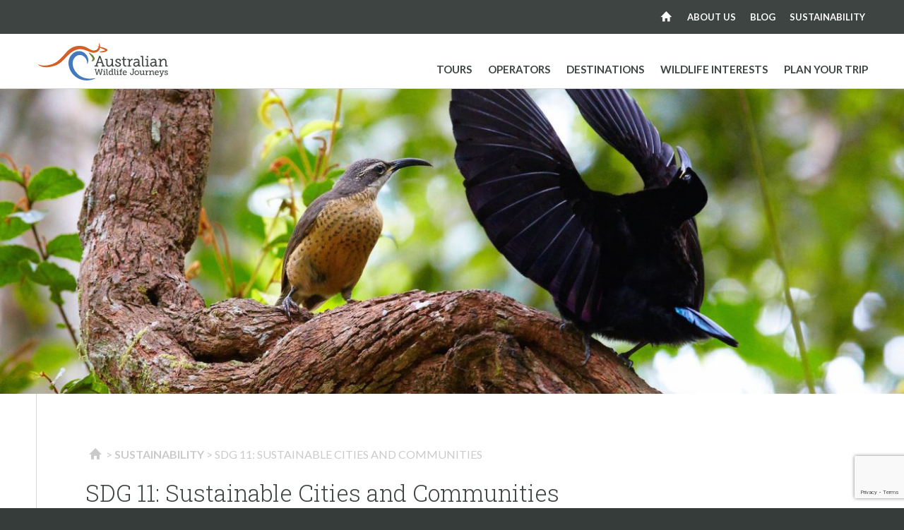

--- FILE ---
content_type: text/html; charset=UTF-8
request_url: https://australianwildlifejourneys.com/sustainability/sdg-11-sustainable-cities-and-communities
body_size: 6786
content:
<!DOCTYPE html>

<html lang="en" class="no-js">

<head>
    <meta charset="utf-8">
    <meta http-equiv="X-UA-Compatible" content="IE=Edge">
    <meta name="viewport" content="width=device-width, initial-scale=1">

    <title>SDG 11: Sustainable Cities and Communities | Australian Wildlife Journeys</title>

    <base href="https://australianwildlifejourneys.com/">

    <link rel="apple-touch-icon" sizes="180x180" href="/skin/wild/images/favicon/apple-touch-icon.png">
    <link rel="icon" type="image/png" href="/skin/wild/images/favicon/favicon-32x32.png" sizes="32x32">
    <link rel="icon" type="image/png" href="/skin/wild/images/favicon/favicon-16x16.png" sizes="16x16">
    <link rel="manifest" href="/skin/wild/images/favicon/manifest.json">
    <link rel="mask-icon" href="/skin/wild/images/favicon/safari-pinned-tab.svg" color="#5bbad5">
    <meta name="theme-color" content="#ffffff">

    <script type="text/javascript">var ROOT = '/';</script>
    <script type="text/javascript" src="//ajax.googleapis.com/ajax/libs/jquery/2.1.4/jquery.min.js"></script>    <!--[if lt IE 9]><script src="/skin/wild/js/selectivizr-min.js" type="text/javascript"></script><![endif]-->
    <!--[if lt IE 9]><script src="/skin/wild/js/respond-min.js" type="text/javascript"></script><![endif]-->
    <!--[if IE]><script src="/skin/wild/js/placeholders.min.js" type="text/javascript"></script><![endif]-->
    <!--[if IE]><link href="/skin/wild/css/flexboxgrid-ie9.css" rel="stylesheet"/><![endif]-->
    <meta name="description" content="Sustainable Cities and Communities | UN Sustainability Development Goals">
	<script src="https://www.google.com/recaptcha/api.js?render=6LcEf_spAAAAAMAEhtmaFUtHFY5OmrteukRWPLZg" type="text/javascript"></script>
	

    
    
    <meta property="og:title" content="SDG 11: Sustainable Cities and Communities">
<meta property="og:image" content="https://australianwildlifejourneys.com/file/download/2205/medium">
<meta property="og:description" content="Sustainable Cities and Communities | UN Sustainability Development Goals">
<meta property="og:url" content="https://australianwildlifejourneys.com/sustainability/sdg-11-sustainable-cities-and-communities">
<meta property="og:site_name" content="Australian Wildlife Journeys">
<meta property="og:type" content="website">
<meta name="twitter:card" content="summary">

    <link href="https://fonts.googleapis.com/css?family=Lato:400,400i,700|Roboto+Slab:300" rel="stylesheet">

    <link href="/media/css/common.css" rel="stylesheet">
<script type="text/javascript" src="/media/js/common.js"></script>
    <link href="/media-1768968840/Blogs/css/modules.css" rel="stylesheet">
    <link href="/skin-1753855537/wild/css/normalize.css" rel="stylesheet">
<link href="/skin-1753855537/wild/css/flexboxgrid.css" rel="stylesheet">
<link href="/skin-1753855537/wild/css/global.css" rel="stylesheet">
<link href="/skin-1753855537/wild/css/slick.css" rel="stylesheet">
<link href="/skin-1753855537/wild/css/magnific-popup.css" rel="stylesheet">
<link href="/skin-1753855537/wild/css/frankenmenu.css" rel="stylesheet">
    <script src="/skin-1669691028/wild/js/frankenmenu.js"></script>
<script src="/skin-1669691028/wild/js/jquery.matchHeight-min.js"></script>
<script src="/skin-1669691028/wild/js/modernizr.js"></script>
<script src="/skin-1669691028/wild/js/slick.min.js"></script>
<script src="/skin-1669691028/wild/js/jquery.magnific-popup.min.js"></script>
<script src="/skin-1669691028/wild/js/skin.js"></script>

    
    

<!-- Google Tag Manager -->
<script>(function(w,d,s,l,i){w[l]=w[l]||[];w[l].push({'gtm.start':
new Date().getTime(),event:'gtm.js'});var f=d.getElementsByTagName(s)[0],
j=d.createElement(s),dl=l!='dataLayer'?'&l='+l:'';j.async=true;j.src=
'https://www.googletagmanager.com/gtm.js?id='+i+dl;f.parentNode.insertBefore(j,f);
})(window,document,'script','dataLayer','GTM-MQSNFTJQ');</script>
<!-- End Google Tag Manager -->


<!-- Old tag manager? -->
<script async src="https://www.googletagmanager.com/gtag/js?id=UA-91639274-1"></script>
<script>
    window.dataLayer = window.dataLayer || [];
    function gtag(){dataLayer.push(arguments);}
    gtag('js', new Date());
    gtag('config', 'UA-91639274-1');
</script>
</head>
<body class="">
<!-- wide -->
    <!--[if IE]><div class="old-browser"><p>This website uses modern construction techniques, which may not render correctly in your old browser. <br>We recommend updating your browser for the best online experience.</p> <p>Visit <a href="http://browsehappy.com/">browsehappy.com</a> to help you select an upgrade.</p></div><![endif]-->

    <div id="mobile-header">
    <div class="container">
        <button type="button" id="mobile-menu-button">
			<span class="-vis-hidden">Toggle menu</span>
			<span class="mobile-menu-button-top"></span>
			<span class="mobile-menu-button-middle"></span>
			<span class="mobile-menu-button-bottom"></span>
		</button>
    </div>
</div>
    <div id="wrap">
        <a class="-vis-hidden" href="#content">Skip to Content</a>

        
<header id="header" class="-clearfix">

    <div class="section section--subnav bg-darkgrey">
        <div class="container">
            <nav id="frankenmenu-subnav"></nav>
        </div>
    </div>

    <div class="section section--header bg-white">
        <div class="container">
            <a href="/" onclick="ga('send', 'event', 'header logo', 'click', 'header logo');" class="header__logo-wrap frankenmove"><img class="header__logo" src="/skin/wild/images/australian_wildlife_journeys-logo.svg" alt="Australian Wildlife Journeys"></a>
        </div>

        <nav id="frankenmenu">
            <div class="container">
                <ul id="frankenmenu-list" class="-clearfix"><li class="menu-item menu-item-subnav menu-item-depth1 menu-home-page"><a href="/">Home</a></li><li id="nav25" class='menu-item menu-item-depth1'><a href="/tours">Tours</a></li><li id="nav2" class='menu-item menu-item-depth1'><a href="/operators">Operators</a></li><li id="nav4" class='menu-item menu-item-depth1'><a href="/destinations">Destinations</a></li><li id="nav5" class='menu-item menu-item-depth1'><a href="/wildlife-interests">Wildlife Interests</a></li><li id="nav6" class='menu-item menu-item-depth1 menu-item-has-children'><a href="/plan-your-trip">Plan your trip</a><ul class="sub-menu sub-menu-depth1"><li id="nav38" class="menu-item menu-item-depth2"><a href="https://australianwildlifejourneys.com/tours">Search Tours by Map</a></li><li id="nav19" class="menu-item menu-item-depth2"><a href="/plan-your-trip/special-interest-activities">Special Interest Activities</a></li><li id="nav16" class="menu-item menu-item-depth2"><a href="/plan-your-trip/signature-experiences-of-australia">Signature Experiences of Australia</a></li><li id="nav17" class="menu-item menu-item-depth2"><a href="/plan-your-trip/climate-and-seasons">Climate &amp; Seasons</a></li><li id="nav18" class="menu-item menu-item-depth2"><a href="/plan-your-trip/special-offers">Special Offers</a></li></ul></li><li id="nav8" class="menu-item menu-item-subnav menu-item-depth1"><a href="/about-us">About us</a></li><li id="nav7" class="menu-item menu-item-subnav menu-item-depth1"><a href="/blog">Blog</a></li><li id="nav52" class="menu-item menu-item-subnav menu-item-depth1 menu-item-has-children menu-current-item-ancestor menu-current-item"><a href="/sustainability">Sustainability</a><ul class="sub-menu sub-menu-depth1"><li id="nav53" class="menu-item menu-item-depth2"><a href="/sustainability/quality-education-code-of-conduct">SDG 4: Quality Education - Code of Conduct</a></li><li id="nav54" class="menu-item menu-item-depth2"><a href="/sustainability/sdg-4-quality-education-academic-research">SDG 4: Quality Education - Academic Research</a></li><li id="nav55" class="menu-item menu-item-depth2"><a href="/sustainability/sdg-4-quality-education-educational-programs-and-schools">SDG 4: Quality Education - Educational Programs and Schools</a></li><li id="nav56" class="menu-item menu-item-depth2"><a href="/sustainability/sdg-15-life-on-land-citizen-science-on-land">SDG 15: Life on Land - Citizen Science on Land</a></li><li id="nav57" class="menu-item menu-item-depth2"><a href="/sustainability/sdg-15-life-on-land-tree-planting-and-noxious-weed-removal">SDG 15: Life on Land - Tree Planting and Noxious Weed Removal</a></li><li id="nav58" class="menu-item menu-item-depth2"><a href="/sustainability/sdg-15-life-on-land-maintenance-of-equipment">SDG 15: Life on Land - Maintenance of Equipment</a></li><li id="nav59" class="menu-item menu-item-depth2"><a href="/sustainability/sdg-14-life-below-water-citizen-science-and-data-collection-below-the-surface">SDG 14: Life Below Water - Citizen Science and Data Collection Below the Surface</a></li><li id="nav60" class="menu-item menu-item-depth2"><a href="/sustainability/sdg-14-life-below-water-marine-debris-tracking-and-removal">SDG 14: Life Below Water - Marine Debris Tracking and Removal</a></li><li id="nav61" class="menu-item menu-item-depth2"><a href="/sustainability/sdg-6-clean-water-and-sanitation">SDG 6: Clean Water and Sanitation</a></li><li id="nav62" class="menu-item menu-item-depth2"><a href="/sustainability/sdg-7-affordable-and-clean-energy">SDG 7: Affordable and Clean Energy</a></li><li id="nav63" class="menu-item menu-item-depth2 menu-current-item menu-current-item"><a href="/sustainability/sdg-11-sustainable-cities-and-communities">SDG 11: Sustainable Cities and Communities</a></li><li id="nav64" class="menu-item menu-item-depth2"><a href="/sustainability/sdg-12-responsible-consumption-and-production">SDG 12: Responsible Consumption and Production</a></li><li id="nav65" class="menu-item menu-item-depth2"><a href="/sustainability/sdg-17-partnerships-for-the-goals">SDG 17: Partnerships for the Goals</a></li></ul></li></ul>            </div>
        </nav>
    </div>

</header>

                <section class="section section--koala-slider section--koala-slider--small section--koala-slider--offset -clearfix">
            <h2 class="-vis-hidden">Sustainability</h2>

            <ul class="koala-slider-list">
                <li class="koala-slider-list__item koala-slider-list__item--1">

                    <div class="koala-slider-list__item__img">
                        <style type="text/css">
                            .koala-slider-list__item--1 .koala-slider-list__item__img {
                                background-image: url(file/resize/c600x320/1178_victorias_riflebird.jpg?s=c710ae9c9c4e396ba4c7d05fa75e9a4e9d335eac);
                            }

                            /* BP 1 */
                            @media screen and (min-width: 600px) {
                                .koala-slider-list__item--1 .koala-slider-list__item__img {
                                    background-image: url(file/resize/c735x320/1178_victorias_riflebird.jpg?s=01738e1a75042fd2d2bb4521b2c7661c77fb2c3a);
                                }
                            }

                            /* BP 2 */
                            @media screen and (min-width: 768px) {
                                .koala-slider-list__item--1 .koala-slider-list__item__img {
                                    background-image: url(file/resize/c935x360/1178_victorias_riflebird.jpg?s=afbcf72735f189a2079cd4cf2d6f7fa6d4194837);
                                }
                            }

                            /* BP 3 */
                            @media screen and (min-width: 970px) {
                                .koala-slider-list__item--1 .koala-slider-list__item__img {
                                    background-image: url(file/resize/c1255x440/1178_victorias_riflebird.jpg?s=3b2dafbb558bb7586d8537e4fffe9cc7ad01fe32);
                                }
                            }

                            /* BP 4 */
                            @media screen and (min-width: 1300px) {
                                .koala-slider-list__item--1 .koala-slider-list__item__img {
                                    background-image: url(file/resize/c1407x540/1178_victorias_riflebird.jpg?s=a9e929270bb9db439c4ba7db1fa5119f356d2d72);
                                }
                            }
                        </style>
                    </div>
                </li>
            </ul>
        </section>
        
        <section class="section section--content section--content--lined bg-white" id="content">

            <div class="container main-content">

                                <ul class="breadcrumb"><li><a href="/">Home</a></li><li><a href="/sustainability">Sustainability</a></li><li><span>SDG 11: Sustainable Cities and Communities</span></li></ul>
                
                <h1>SDG 11: Sustainable Cities and Communities</h1>

                
                <div class="widget widget-RichText orientation-wide"><div class="highlight">
<h3><strong><img class="left" src="https://australianwildlifejourneys.com/files/2205_e-web-goal-11.medium.png" alt="E-WEB-Goal-11" width="105">Sustainable Cities &amp; Communities</strong></h3>
<h4><strong>Being aligned with the responsible travel movement, Australian Wildlife Journeys believes that it is essential that tourism should benefit local communities economically, socially and environmentally. Regional tourism has an extremely important role in creating meaningful employment and arresting regional population declines and subsequent pressure on Australia&rsquo;s metropolitan centres. All members of Australian Wildlife Journeys are based in what is considered regional or rural Australia, with the large majority family-owned businesses.</strong></h4>
</div>
<h4><strong>Embracing the Halo Effect in Regional Australia</strong></h4>
<p><img class="right" src="https://australianwildlifejourneys.com/files/1403_img_5444.large.jpg" alt="Winter Whale Watching - Hero 05" width="354" height="250">Across the Australian Wildlife Journeys collective, there are over 300 regional businesses that are supported via the tour operations of our members. Local communities and personalities are the foundation of our incredible experiences, with our diverse itineraries linking guests from around the world with local food and beverage providers, accommodations, transfer operators, artists and craftspeople, boutique suppliers, small-scale wildlife experiences, and environmental organisations.</p>
<p>Showcasing local vendors wherever possible supports regional Australia and provides our guests with a sense of place and community during the trip. More directly, our guides are almost entirely regionally based, resulting in support for their families and increasing economic resilience across regional areas.</p>
<p>However, the core mission for the collective is to reverse Australia&rsquo;s biodiversity loss through advocating the critical role that responsible tourism experiences play in protecting wildlife habitats. With a greater number of tourists venturing out to see wildlife in the wild, a greater recognition of the economic value of our ecosystems ensues. This increases the chance of future protection and decreases the appeal of pressures from industries such as mining, forestry and urban development.</p>
<h4><strong>Supporting the Communities of Arnhem Land</strong></h4>
<p><img class="left" src="https://australianwildlifejourneys.com/files/2264_paintingart_7484_injalak.jpeg" alt="Injalak Painting" width="166" height="250">Lords Kakadu &amp; Arnhemland Safaris has spent decades working closely with local Aboriginal clans and share a mutual respect with the local indigenous people and their relationship with the land. Owner, Sab Lord, was raised on a station that is now part of World Heritage-listed Kakadu National Park, with his father employing Aboriginal families who taught him their indigenous language and involved him in traditional ceremonies. His ongoing relationships and understanding of their culture has earned him the rare permission to share culturally significant sites and stories.</p>
<p>On itineraries featuring Arnhem Land, guests visit Injalak Hill, to experience the traditional culture of the Kunwinjku people hosted by an Aboriginal guide employed by the organisation. This area is documented as having some of the best rock art examples in Australia. Upon arrival at Gunbalanya, guests visit the Injalak Arts and Crafts Centre to see artists producing their works, whether that be fabric, weaving or painting. Injalak Arts is a nonprofit Aboriginal-owned social enterprise whose members are the artists and community. Injalak artists produce traditional art inspired by ancient Dreamtime stories. Nearby rock art galleries demonstrate an unbroken link between the present generation of Kunwinjku people and their ancestors.</p><div class="clear"></div></div>
                
            </div>

        </section>

        
    
<div class="section section--pre-footer bg-darkgrey">
	<div class="container">

		<div class="row">
			<div class="col-xs-12 col-md-6">
				<section class="pre-footer__social">
					<h2>Join the conversation</h2>
					<ul class="icon-circle-list icon-circle-list--inline js-social-links">
						<li class="icon-circle-list__item">
							<a href="https://www.facebook.com/australianwildlifejourneys" target="_blank" class="icon-circle icon-before icon-facebook"><span class="-vis-hidden">Facebook page</span></a>
						</li>
						<li class="icon-circle-list__item">
							<a href="https://twitter.com/AWJourneys" target="_blank" class="icon-circle icon-before icon-twitter"><span class="-vis-hidden">Twitter profile</span></a>
						</li>
						<li class="icon-circle-list__item">
							<a href="https://www.youtube.com/channel/UCPhEFCUC3mUmBH2k_pkWCIQ" target="_blank" class="icon-circle icon-before icon-youtube"><span class="-vis-hidden">Youtube Channel</span></a>
						</li>
						<li class="icon-circle-list__item">
							<a href="https://www.instagram.com/australianwildlifejourneys" target="_blank" class="icon-circle icon-before icon-instagram"><span class="-vis-hidden">Instagram profile</span></a>
						</li>
					</ul>
				</section>
			</div>
			<div class="col-xs-12 col-md-6">
				<section class="pre-footer__enews">
					<h2>Subscribe for our special offers</h2>
					<form action="subscribe" method="get" class="pre-footer__enews-form field-elements-inline">

						<div class="field-element field-element--text field-element--hidden-label field-element--uppercase">
						    <div class="field-label">
						        <label for="enews-email">Email address</label>
						    </div>
						    <div class="field-input">
						    	<input id="enews-email" class="textbox" type="text" name="email" value="" placeholder="My email address is...">
						    </div>
						</div>

						<div class="field-element field-element--button field-element--hidden-label">
							<button class="button" type="submit">Sign up</button>
						</div>

					</form>
				</section>
			</div>
		</div>

	</div>
</div>


<footer id="footer" class="section section--footer bg-grey">
    <div class="container">

		<div class="row">
			<div class="col-xs-12 col-md-6">
				<p class="footer-copyright">Copyright &copy; 2017 - 2026 Australian Wildlife Journeys</p>
			</div>

			<div class="col-xs-12 col-md-6">
				<ul class="footer-links-list">
					<li class="footer-links-list__item">
						<a href="trade">Trade &amp; Media</a>
					</li>
					<li class="footer-links-list__item">
						<a href="terms-and-conditions">Terms &amp; Conditions</a>
					</li>
					<li class="footer-links-list__item">
						<a href="privacy-policy">Privacy Policy</a>
					</li>
					<li class="footer-links-list__item">
						<a href="contact-us">Contact Us</a>
					</li>
				</ul>
			</div>
		</div>

    </div>
</footer>

<!-- Google Tag Manager (noscript) -->
<noscript><iframe src="https://www.googletagmanager.com/ns.html?id=GTM-MQSNFTJQ"
height="0" width="0" style="display:none;visibility:hidden"></iframe></noscript>
<!-- End Google Tag Manager (noscript) -->

    </div>
    <!-- Mailchimp -->
</body>
</html>


--- FILE ---
content_type: text/html; charset=utf-8
request_url: https://www.google.com/recaptcha/api2/anchor?ar=1&k=6LcEf_spAAAAAMAEhtmaFUtHFY5OmrteukRWPLZg&co=aHR0cHM6Ly9hdXN0cmFsaWFud2lsZGxpZmVqb3VybmV5cy5jb206NDQz&hl=en&v=PoyoqOPhxBO7pBk68S4YbpHZ&size=invisible&anchor-ms=20000&execute-ms=30000&cb=n5r8hhwjtl9w
body_size: 48665
content:
<!DOCTYPE HTML><html dir="ltr" lang="en"><head><meta http-equiv="Content-Type" content="text/html; charset=UTF-8">
<meta http-equiv="X-UA-Compatible" content="IE=edge">
<title>reCAPTCHA</title>
<style type="text/css">
/* cyrillic-ext */
@font-face {
  font-family: 'Roboto';
  font-style: normal;
  font-weight: 400;
  font-stretch: 100%;
  src: url(//fonts.gstatic.com/s/roboto/v48/KFO7CnqEu92Fr1ME7kSn66aGLdTylUAMa3GUBHMdazTgWw.woff2) format('woff2');
  unicode-range: U+0460-052F, U+1C80-1C8A, U+20B4, U+2DE0-2DFF, U+A640-A69F, U+FE2E-FE2F;
}
/* cyrillic */
@font-face {
  font-family: 'Roboto';
  font-style: normal;
  font-weight: 400;
  font-stretch: 100%;
  src: url(//fonts.gstatic.com/s/roboto/v48/KFO7CnqEu92Fr1ME7kSn66aGLdTylUAMa3iUBHMdazTgWw.woff2) format('woff2');
  unicode-range: U+0301, U+0400-045F, U+0490-0491, U+04B0-04B1, U+2116;
}
/* greek-ext */
@font-face {
  font-family: 'Roboto';
  font-style: normal;
  font-weight: 400;
  font-stretch: 100%;
  src: url(//fonts.gstatic.com/s/roboto/v48/KFO7CnqEu92Fr1ME7kSn66aGLdTylUAMa3CUBHMdazTgWw.woff2) format('woff2');
  unicode-range: U+1F00-1FFF;
}
/* greek */
@font-face {
  font-family: 'Roboto';
  font-style: normal;
  font-weight: 400;
  font-stretch: 100%;
  src: url(//fonts.gstatic.com/s/roboto/v48/KFO7CnqEu92Fr1ME7kSn66aGLdTylUAMa3-UBHMdazTgWw.woff2) format('woff2');
  unicode-range: U+0370-0377, U+037A-037F, U+0384-038A, U+038C, U+038E-03A1, U+03A3-03FF;
}
/* math */
@font-face {
  font-family: 'Roboto';
  font-style: normal;
  font-weight: 400;
  font-stretch: 100%;
  src: url(//fonts.gstatic.com/s/roboto/v48/KFO7CnqEu92Fr1ME7kSn66aGLdTylUAMawCUBHMdazTgWw.woff2) format('woff2');
  unicode-range: U+0302-0303, U+0305, U+0307-0308, U+0310, U+0312, U+0315, U+031A, U+0326-0327, U+032C, U+032F-0330, U+0332-0333, U+0338, U+033A, U+0346, U+034D, U+0391-03A1, U+03A3-03A9, U+03B1-03C9, U+03D1, U+03D5-03D6, U+03F0-03F1, U+03F4-03F5, U+2016-2017, U+2034-2038, U+203C, U+2040, U+2043, U+2047, U+2050, U+2057, U+205F, U+2070-2071, U+2074-208E, U+2090-209C, U+20D0-20DC, U+20E1, U+20E5-20EF, U+2100-2112, U+2114-2115, U+2117-2121, U+2123-214F, U+2190, U+2192, U+2194-21AE, U+21B0-21E5, U+21F1-21F2, U+21F4-2211, U+2213-2214, U+2216-22FF, U+2308-230B, U+2310, U+2319, U+231C-2321, U+2336-237A, U+237C, U+2395, U+239B-23B7, U+23D0, U+23DC-23E1, U+2474-2475, U+25AF, U+25B3, U+25B7, U+25BD, U+25C1, U+25CA, U+25CC, U+25FB, U+266D-266F, U+27C0-27FF, U+2900-2AFF, U+2B0E-2B11, U+2B30-2B4C, U+2BFE, U+3030, U+FF5B, U+FF5D, U+1D400-1D7FF, U+1EE00-1EEFF;
}
/* symbols */
@font-face {
  font-family: 'Roboto';
  font-style: normal;
  font-weight: 400;
  font-stretch: 100%;
  src: url(//fonts.gstatic.com/s/roboto/v48/KFO7CnqEu92Fr1ME7kSn66aGLdTylUAMaxKUBHMdazTgWw.woff2) format('woff2');
  unicode-range: U+0001-000C, U+000E-001F, U+007F-009F, U+20DD-20E0, U+20E2-20E4, U+2150-218F, U+2190, U+2192, U+2194-2199, U+21AF, U+21E6-21F0, U+21F3, U+2218-2219, U+2299, U+22C4-22C6, U+2300-243F, U+2440-244A, U+2460-24FF, U+25A0-27BF, U+2800-28FF, U+2921-2922, U+2981, U+29BF, U+29EB, U+2B00-2BFF, U+4DC0-4DFF, U+FFF9-FFFB, U+10140-1018E, U+10190-1019C, U+101A0, U+101D0-101FD, U+102E0-102FB, U+10E60-10E7E, U+1D2C0-1D2D3, U+1D2E0-1D37F, U+1F000-1F0FF, U+1F100-1F1AD, U+1F1E6-1F1FF, U+1F30D-1F30F, U+1F315, U+1F31C, U+1F31E, U+1F320-1F32C, U+1F336, U+1F378, U+1F37D, U+1F382, U+1F393-1F39F, U+1F3A7-1F3A8, U+1F3AC-1F3AF, U+1F3C2, U+1F3C4-1F3C6, U+1F3CA-1F3CE, U+1F3D4-1F3E0, U+1F3ED, U+1F3F1-1F3F3, U+1F3F5-1F3F7, U+1F408, U+1F415, U+1F41F, U+1F426, U+1F43F, U+1F441-1F442, U+1F444, U+1F446-1F449, U+1F44C-1F44E, U+1F453, U+1F46A, U+1F47D, U+1F4A3, U+1F4B0, U+1F4B3, U+1F4B9, U+1F4BB, U+1F4BF, U+1F4C8-1F4CB, U+1F4D6, U+1F4DA, U+1F4DF, U+1F4E3-1F4E6, U+1F4EA-1F4ED, U+1F4F7, U+1F4F9-1F4FB, U+1F4FD-1F4FE, U+1F503, U+1F507-1F50B, U+1F50D, U+1F512-1F513, U+1F53E-1F54A, U+1F54F-1F5FA, U+1F610, U+1F650-1F67F, U+1F687, U+1F68D, U+1F691, U+1F694, U+1F698, U+1F6AD, U+1F6B2, U+1F6B9-1F6BA, U+1F6BC, U+1F6C6-1F6CF, U+1F6D3-1F6D7, U+1F6E0-1F6EA, U+1F6F0-1F6F3, U+1F6F7-1F6FC, U+1F700-1F7FF, U+1F800-1F80B, U+1F810-1F847, U+1F850-1F859, U+1F860-1F887, U+1F890-1F8AD, U+1F8B0-1F8BB, U+1F8C0-1F8C1, U+1F900-1F90B, U+1F93B, U+1F946, U+1F984, U+1F996, U+1F9E9, U+1FA00-1FA6F, U+1FA70-1FA7C, U+1FA80-1FA89, U+1FA8F-1FAC6, U+1FACE-1FADC, U+1FADF-1FAE9, U+1FAF0-1FAF8, U+1FB00-1FBFF;
}
/* vietnamese */
@font-face {
  font-family: 'Roboto';
  font-style: normal;
  font-weight: 400;
  font-stretch: 100%;
  src: url(//fonts.gstatic.com/s/roboto/v48/KFO7CnqEu92Fr1ME7kSn66aGLdTylUAMa3OUBHMdazTgWw.woff2) format('woff2');
  unicode-range: U+0102-0103, U+0110-0111, U+0128-0129, U+0168-0169, U+01A0-01A1, U+01AF-01B0, U+0300-0301, U+0303-0304, U+0308-0309, U+0323, U+0329, U+1EA0-1EF9, U+20AB;
}
/* latin-ext */
@font-face {
  font-family: 'Roboto';
  font-style: normal;
  font-weight: 400;
  font-stretch: 100%;
  src: url(//fonts.gstatic.com/s/roboto/v48/KFO7CnqEu92Fr1ME7kSn66aGLdTylUAMa3KUBHMdazTgWw.woff2) format('woff2');
  unicode-range: U+0100-02BA, U+02BD-02C5, U+02C7-02CC, U+02CE-02D7, U+02DD-02FF, U+0304, U+0308, U+0329, U+1D00-1DBF, U+1E00-1E9F, U+1EF2-1EFF, U+2020, U+20A0-20AB, U+20AD-20C0, U+2113, U+2C60-2C7F, U+A720-A7FF;
}
/* latin */
@font-face {
  font-family: 'Roboto';
  font-style: normal;
  font-weight: 400;
  font-stretch: 100%;
  src: url(//fonts.gstatic.com/s/roboto/v48/KFO7CnqEu92Fr1ME7kSn66aGLdTylUAMa3yUBHMdazQ.woff2) format('woff2');
  unicode-range: U+0000-00FF, U+0131, U+0152-0153, U+02BB-02BC, U+02C6, U+02DA, U+02DC, U+0304, U+0308, U+0329, U+2000-206F, U+20AC, U+2122, U+2191, U+2193, U+2212, U+2215, U+FEFF, U+FFFD;
}
/* cyrillic-ext */
@font-face {
  font-family: 'Roboto';
  font-style: normal;
  font-weight: 500;
  font-stretch: 100%;
  src: url(//fonts.gstatic.com/s/roboto/v48/KFO7CnqEu92Fr1ME7kSn66aGLdTylUAMa3GUBHMdazTgWw.woff2) format('woff2');
  unicode-range: U+0460-052F, U+1C80-1C8A, U+20B4, U+2DE0-2DFF, U+A640-A69F, U+FE2E-FE2F;
}
/* cyrillic */
@font-face {
  font-family: 'Roboto';
  font-style: normal;
  font-weight: 500;
  font-stretch: 100%;
  src: url(//fonts.gstatic.com/s/roboto/v48/KFO7CnqEu92Fr1ME7kSn66aGLdTylUAMa3iUBHMdazTgWw.woff2) format('woff2');
  unicode-range: U+0301, U+0400-045F, U+0490-0491, U+04B0-04B1, U+2116;
}
/* greek-ext */
@font-face {
  font-family: 'Roboto';
  font-style: normal;
  font-weight: 500;
  font-stretch: 100%;
  src: url(//fonts.gstatic.com/s/roboto/v48/KFO7CnqEu92Fr1ME7kSn66aGLdTylUAMa3CUBHMdazTgWw.woff2) format('woff2');
  unicode-range: U+1F00-1FFF;
}
/* greek */
@font-face {
  font-family: 'Roboto';
  font-style: normal;
  font-weight: 500;
  font-stretch: 100%;
  src: url(//fonts.gstatic.com/s/roboto/v48/KFO7CnqEu92Fr1ME7kSn66aGLdTylUAMa3-UBHMdazTgWw.woff2) format('woff2');
  unicode-range: U+0370-0377, U+037A-037F, U+0384-038A, U+038C, U+038E-03A1, U+03A3-03FF;
}
/* math */
@font-face {
  font-family: 'Roboto';
  font-style: normal;
  font-weight: 500;
  font-stretch: 100%;
  src: url(//fonts.gstatic.com/s/roboto/v48/KFO7CnqEu92Fr1ME7kSn66aGLdTylUAMawCUBHMdazTgWw.woff2) format('woff2');
  unicode-range: U+0302-0303, U+0305, U+0307-0308, U+0310, U+0312, U+0315, U+031A, U+0326-0327, U+032C, U+032F-0330, U+0332-0333, U+0338, U+033A, U+0346, U+034D, U+0391-03A1, U+03A3-03A9, U+03B1-03C9, U+03D1, U+03D5-03D6, U+03F0-03F1, U+03F4-03F5, U+2016-2017, U+2034-2038, U+203C, U+2040, U+2043, U+2047, U+2050, U+2057, U+205F, U+2070-2071, U+2074-208E, U+2090-209C, U+20D0-20DC, U+20E1, U+20E5-20EF, U+2100-2112, U+2114-2115, U+2117-2121, U+2123-214F, U+2190, U+2192, U+2194-21AE, U+21B0-21E5, U+21F1-21F2, U+21F4-2211, U+2213-2214, U+2216-22FF, U+2308-230B, U+2310, U+2319, U+231C-2321, U+2336-237A, U+237C, U+2395, U+239B-23B7, U+23D0, U+23DC-23E1, U+2474-2475, U+25AF, U+25B3, U+25B7, U+25BD, U+25C1, U+25CA, U+25CC, U+25FB, U+266D-266F, U+27C0-27FF, U+2900-2AFF, U+2B0E-2B11, U+2B30-2B4C, U+2BFE, U+3030, U+FF5B, U+FF5D, U+1D400-1D7FF, U+1EE00-1EEFF;
}
/* symbols */
@font-face {
  font-family: 'Roboto';
  font-style: normal;
  font-weight: 500;
  font-stretch: 100%;
  src: url(//fonts.gstatic.com/s/roboto/v48/KFO7CnqEu92Fr1ME7kSn66aGLdTylUAMaxKUBHMdazTgWw.woff2) format('woff2');
  unicode-range: U+0001-000C, U+000E-001F, U+007F-009F, U+20DD-20E0, U+20E2-20E4, U+2150-218F, U+2190, U+2192, U+2194-2199, U+21AF, U+21E6-21F0, U+21F3, U+2218-2219, U+2299, U+22C4-22C6, U+2300-243F, U+2440-244A, U+2460-24FF, U+25A0-27BF, U+2800-28FF, U+2921-2922, U+2981, U+29BF, U+29EB, U+2B00-2BFF, U+4DC0-4DFF, U+FFF9-FFFB, U+10140-1018E, U+10190-1019C, U+101A0, U+101D0-101FD, U+102E0-102FB, U+10E60-10E7E, U+1D2C0-1D2D3, U+1D2E0-1D37F, U+1F000-1F0FF, U+1F100-1F1AD, U+1F1E6-1F1FF, U+1F30D-1F30F, U+1F315, U+1F31C, U+1F31E, U+1F320-1F32C, U+1F336, U+1F378, U+1F37D, U+1F382, U+1F393-1F39F, U+1F3A7-1F3A8, U+1F3AC-1F3AF, U+1F3C2, U+1F3C4-1F3C6, U+1F3CA-1F3CE, U+1F3D4-1F3E0, U+1F3ED, U+1F3F1-1F3F3, U+1F3F5-1F3F7, U+1F408, U+1F415, U+1F41F, U+1F426, U+1F43F, U+1F441-1F442, U+1F444, U+1F446-1F449, U+1F44C-1F44E, U+1F453, U+1F46A, U+1F47D, U+1F4A3, U+1F4B0, U+1F4B3, U+1F4B9, U+1F4BB, U+1F4BF, U+1F4C8-1F4CB, U+1F4D6, U+1F4DA, U+1F4DF, U+1F4E3-1F4E6, U+1F4EA-1F4ED, U+1F4F7, U+1F4F9-1F4FB, U+1F4FD-1F4FE, U+1F503, U+1F507-1F50B, U+1F50D, U+1F512-1F513, U+1F53E-1F54A, U+1F54F-1F5FA, U+1F610, U+1F650-1F67F, U+1F687, U+1F68D, U+1F691, U+1F694, U+1F698, U+1F6AD, U+1F6B2, U+1F6B9-1F6BA, U+1F6BC, U+1F6C6-1F6CF, U+1F6D3-1F6D7, U+1F6E0-1F6EA, U+1F6F0-1F6F3, U+1F6F7-1F6FC, U+1F700-1F7FF, U+1F800-1F80B, U+1F810-1F847, U+1F850-1F859, U+1F860-1F887, U+1F890-1F8AD, U+1F8B0-1F8BB, U+1F8C0-1F8C1, U+1F900-1F90B, U+1F93B, U+1F946, U+1F984, U+1F996, U+1F9E9, U+1FA00-1FA6F, U+1FA70-1FA7C, U+1FA80-1FA89, U+1FA8F-1FAC6, U+1FACE-1FADC, U+1FADF-1FAE9, U+1FAF0-1FAF8, U+1FB00-1FBFF;
}
/* vietnamese */
@font-face {
  font-family: 'Roboto';
  font-style: normal;
  font-weight: 500;
  font-stretch: 100%;
  src: url(//fonts.gstatic.com/s/roboto/v48/KFO7CnqEu92Fr1ME7kSn66aGLdTylUAMa3OUBHMdazTgWw.woff2) format('woff2');
  unicode-range: U+0102-0103, U+0110-0111, U+0128-0129, U+0168-0169, U+01A0-01A1, U+01AF-01B0, U+0300-0301, U+0303-0304, U+0308-0309, U+0323, U+0329, U+1EA0-1EF9, U+20AB;
}
/* latin-ext */
@font-face {
  font-family: 'Roboto';
  font-style: normal;
  font-weight: 500;
  font-stretch: 100%;
  src: url(//fonts.gstatic.com/s/roboto/v48/KFO7CnqEu92Fr1ME7kSn66aGLdTylUAMa3KUBHMdazTgWw.woff2) format('woff2');
  unicode-range: U+0100-02BA, U+02BD-02C5, U+02C7-02CC, U+02CE-02D7, U+02DD-02FF, U+0304, U+0308, U+0329, U+1D00-1DBF, U+1E00-1E9F, U+1EF2-1EFF, U+2020, U+20A0-20AB, U+20AD-20C0, U+2113, U+2C60-2C7F, U+A720-A7FF;
}
/* latin */
@font-face {
  font-family: 'Roboto';
  font-style: normal;
  font-weight: 500;
  font-stretch: 100%;
  src: url(//fonts.gstatic.com/s/roboto/v48/KFO7CnqEu92Fr1ME7kSn66aGLdTylUAMa3yUBHMdazQ.woff2) format('woff2');
  unicode-range: U+0000-00FF, U+0131, U+0152-0153, U+02BB-02BC, U+02C6, U+02DA, U+02DC, U+0304, U+0308, U+0329, U+2000-206F, U+20AC, U+2122, U+2191, U+2193, U+2212, U+2215, U+FEFF, U+FFFD;
}
/* cyrillic-ext */
@font-face {
  font-family: 'Roboto';
  font-style: normal;
  font-weight: 900;
  font-stretch: 100%;
  src: url(//fonts.gstatic.com/s/roboto/v48/KFO7CnqEu92Fr1ME7kSn66aGLdTylUAMa3GUBHMdazTgWw.woff2) format('woff2');
  unicode-range: U+0460-052F, U+1C80-1C8A, U+20B4, U+2DE0-2DFF, U+A640-A69F, U+FE2E-FE2F;
}
/* cyrillic */
@font-face {
  font-family: 'Roboto';
  font-style: normal;
  font-weight: 900;
  font-stretch: 100%;
  src: url(//fonts.gstatic.com/s/roboto/v48/KFO7CnqEu92Fr1ME7kSn66aGLdTylUAMa3iUBHMdazTgWw.woff2) format('woff2');
  unicode-range: U+0301, U+0400-045F, U+0490-0491, U+04B0-04B1, U+2116;
}
/* greek-ext */
@font-face {
  font-family: 'Roboto';
  font-style: normal;
  font-weight: 900;
  font-stretch: 100%;
  src: url(//fonts.gstatic.com/s/roboto/v48/KFO7CnqEu92Fr1ME7kSn66aGLdTylUAMa3CUBHMdazTgWw.woff2) format('woff2');
  unicode-range: U+1F00-1FFF;
}
/* greek */
@font-face {
  font-family: 'Roboto';
  font-style: normal;
  font-weight: 900;
  font-stretch: 100%;
  src: url(//fonts.gstatic.com/s/roboto/v48/KFO7CnqEu92Fr1ME7kSn66aGLdTylUAMa3-UBHMdazTgWw.woff2) format('woff2');
  unicode-range: U+0370-0377, U+037A-037F, U+0384-038A, U+038C, U+038E-03A1, U+03A3-03FF;
}
/* math */
@font-face {
  font-family: 'Roboto';
  font-style: normal;
  font-weight: 900;
  font-stretch: 100%;
  src: url(//fonts.gstatic.com/s/roboto/v48/KFO7CnqEu92Fr1ME7kSn66aGLdTylUAMawCUBHMdazTgWw.woff2) format('woff2');
  unicode-range: U+0302-0303, U+0305, U+0307-0308, U+0310, U+0312, U+0315, U+031A, U+0326-0327, U+032C, U+032F-0330, U+0332-0333, U+0338, U+033A, U+0346, U+034D, U+0391-03A1, U+03A3-03A9, U+03B1-03C9, U+03D1, U+03D5-03D6, U+03F0-03F1, U+03F4-03F5, U+2016-2017, U+2034-2038, U+203C, U+2040, U+2043, U+2047, U+2050, U+2057, U+205F, U+2070-2071, U+2074-208E, U+2090-209C, U+20D0-20DC, U+20E1, U+20E5-20EF, U+2100-2112, U+2114-2115, U+2117-2121, U+2123-214F, U+2190, U+2192, U+2194-21AE, U+21B0-21E5, U+21F1-21F2, U+21F4-2211, U+2213-2214, U+2216-22FF, U+2308-230B, U+2310, U+2319, U+231C-2321, U+2336-237A, U+237C, U+2395, U+239B-23B7, U+23D0, U+23DC-23E1, U+2474-2475, U+25AF, U+25B3, U+25B7, U+25BD, U+25C1, U+25CA, U+25CC, U+25FB, U+266D-266F, U+27C0-27FF, U+2900-2AFF, U+2B0E-2B11, U+2B30-2B4C, U+2BFE, U+3030, U+FF5B, U+FF5D, U+1D400-1D7FF, U+1EE00-1EEFF;
}
/* symbols */
@font-face {
  font-family: 'Roboto';
  font-style: normal;
  font-weight: 900;
  font-stretch: 100%;
  src: url(//fonts.gstatic.com/s/roboto/v48/KFO7CnqEu92Fr1ME7kSn66aGLdTylUAMaxKUBHMdazTgWw.woff2) format('woff2');
  unicode-range: U+0001-000C, U+000E-001F, U+007F-009F, U+20DD-20E0, U+20E2-20E4, U+2150-218F, U+2190, U+2192, U+2194-2199, U+21AF, U+21E6-21F0, U+21F3, U+2218-2219, U+2299, U+22C4-22C6, U+2300-243F, U+2440-244A, U+2460-24FF, U+25A0-27BF, U+2800-28FF, U+2921-2922, U+2981, U+29BF, U+29EB, U+2B00-2BFF, U+4DC0-4DFF, U+FFF9-FFFB, U+10140-1018E, U+10190-1019C, U+101A0, U+101D0-101FD, U+102E0-102FB, U+10E60-10E7E, U+1D2C0-1D2D3, U+1D2E0-1D37F, U+1F000-1F0FF, U+1F100-1F1AD, U+1F1E6-1F1FF, U+1F30D-1F30F, U+1F315, U+1F31C, U+1F31E, U+1F320-1F32C, U+1F336, U+1F378, U+1F37D, U+1F382, U+1F393-1F39F, U+1F3A7-1F3A8, U+1F3AC-1F3AF, U+1F3C2, U+1F3C4-1F3C6, U+1F3CA-1F3CE, U+1F3D4-1F3E0, U+1F3ED, U+1F3F1-1F3F3, U+1F3F5-1F3F7, U+1F408, U+1F415, U+1F41F, U+1F426, U+1F43F, U+1F441-1F442, U+1F444, U+1F446-1F449, U+1F44C-1F44E, U+1F453, U+1F46A, U+1F47D, U+1F4A3, U+1F4B0, U+1F4B3, U+1F4B9, U+1F4BB, U+1F4BF, U+1F4C8-1F4CB, U+1F4D6, U+1F4DA, U+1F4DF, U+1F4E3-1F4E6, U+1F4EA-1F4ED, U+1F4F7, U+1F4F9-1F4FB, U+1F4FD-1F4FE, U+1F503, U+1F507-1F50B, U+1F50D, U+1F512-1F513, U+1F53E-1F54A, U+1F54F-1F5FA, U+1F610, U+1F650-1F67F, U+1F687, U+1F68D, U+1F691, U+1F694, U+1F698, U+1F6AD, U+1F6B2, U+1F6B9-1F6BA, U+1F6BC, U+1F6C6-1F6CF, U+1F6D3-1F6D7, U+1F6E0-1F6EA, U+1F6F0-1F6F3, U+1F6F7-1F6FC, U+1F700-1F7FF, U+1F800-1F80B, U+1F810-1F847, U+1F850-1F859, U+1F860-1F887, U+1F890-1F8AD, U+1F8B0-1F8BB, U+1F8C0-1F8C1, U+1F900-1F90B, U+1F93B, U+1F946, U+1F984, U+1F996, U+1F9E9, U+1FA00-1FA6F, U+1FA70-1FA7C, U+1FA80-1FA89, U+1FA8F-1FAC6, U+1FACE-1FADC, U+1FADF-1FAE9, U+1FAF0-1FAF8, U+1FB00-1FBFF;
}
/* vietnamese */
@font-face {
  font-family: 'Roboto';
  font-style: normal;
  font-weight: 900;
  font-stretch: 100%;
  src: url(//fonts.gstatic.com/s/roboto/v48/KFO7CnqEu92Fr1ME7kSn66aGLdTylUAMa3OUBHMdazTgWw.woff2) format('woff2');
  unicode-range: U+0102-0103, U+0110-0111, U+0128-0129, U+0168-0169, U+01A0-01A1, U+01AF-01B0, U+0300-0301, U+0303-0304, U+0308-0309, U+0323, U+0329, U+1EA0-1EF9, U+20AB;
}
/* latin-ext */
@font-face {
  font-family: 'Roboto';
  font-style: normal;
  font-weight: 900;
  font-stretch: 100%;
  src: url(//fonts.gstatic.com/s/roboto/v48/KFO7CnqEu92Fr1ME7kSn66aGLdTylUAMa3KUBHMdazTgWw.woff2) format('woff2');
  unicode-range: U+0100-02BA, U+02BD-02C5, U+02C7-02CC, U+02CE-02D7, U+02DD-02FF, U+0304, U+0308, U+0329, U+1D00-1DBF, U+1E00-1E9F, U+1EF2-1EFF, U+2020, U+20A0-20AB, U+20AD-20C0, U+2113, U+2C60-2C7F, U+A720-A7FF;
}
/* latin */
@font-face {
  font-family: 'Roboto';
  font-style: normal;
  font-weight: 900;
  font-stretch: 100%;
  src: url(//fonts.gstatic.com/s/roboto/v48/KFO7CnqEu92Fr1ME7kSn66aGLdTylUAMa3yUBHMdazQ.woff2) format('woff2');
  unicode-range: U+0000-00FF, U+0131, U+0152-0153, U+02BB-02BC, U+02C6, U+02DA, U+02DC, U+0304, U+0308, U+0329, U+2000-206F, U+20AC, U+2122, U+2191, U+2193, U+2212, U+2215, U+FEFF, U+FFFD;
}

</style>
<link rel="stylesheet" type="text/css" href="https://www.gstatic.com/recaptcha/releases/PoyoqOPhxBO7pBk68S4YbpHZ/styles__ltr.css">
<script nonce="Ty3CdmELfUK0WYB5U_RW4A" type="text/javascript">window['__recaptcha_api'] = 'https://www.google.com/recaptcha/api2/';</script>
<script type="text/javascript" src="https://www.gstatic.com/recaptcha/releases/PoyoqOPhxBO7pBk68S4YbpHZ/recaptcha__en.js" nonce="Ty3CdmELfUK0WYB5U_RW4A">
      
    </script></head>
<body><div id="rc-anchor-alert" class="rc-anchor-alert"></div>
<input type="hidden" id="recaptcha-token" value="[base64]">
<script type="text/javascript" nonce="Ty3CdmELfUK0WYB5U_RW4A">
      recaptcha.anchor.Main.init("[\x22ainput\x22,[\x22bgdata\x22,\x22\x22,\[base64]/[base64]/[base64]/bmV3IHJbeF0oY1swXSk6RT09Mj9uZXcgclt4XShjWzBdLGNbMV0pOkU9PTM/bmV3IHJbeF0oY1swXSxjWzFdLGNbMl0pOkU9PTQ/[base64]/[base64]/[base64]/[base64]/[base64]/[base64]/[base64]/[base64]\x22,\[base64]\x22,\x22w44tw4/CmcK1wrcew5/[base64]/[base64]/[base64]/wq/[base64]/CmsKGX2fDjh3DhXnCtV4dw45YYi/Cm8OmfcKdw5rCjsKrw4XCg0MbNMKmZRXDscK1w7/[base64]/[base64]/[base64]/w6vDjEfDv3zDoVHCrQJ1QMOUWBzCnSV2w5jDriUywpZAwpg2LWvDoMOrSMKzdcKFSsO1X8KSPMOmZnViF8KBTsKxREVKwqjCmwPClSjDnxTCo3XDsm1Ow7ksEcOyQFMYwrfDmwRFDHzCiFEawrjDtEDDqMKNw4zCjmovw6fCjS4bwqfCocOGwr/DhMKDHFDCtMKpHD0DwqoKwqFrwrXDo3rCnhnDgWFqUcKNw4YtWMKpwpACeHTDosO0Eip2DsKGw7rDmS/[base64]/CmyzDmcOpacO/wpvDk8OdXFzDiljDpy10wqzCh8OZNsOQQRhIfVjCv8KAJsO+NcKXAVnDs8KPDsKdbyvDkznDpMK8QsKUwpQowobCjcOPwrfDqh4LYn/DkU1qwrXCtMKRMsKKwprDo0vCi8KIwo7ClMKvem/[base64]/[base64]/dsO2w5MpcWjCocKHZhIDwo1vw67CksKKw6zCpsOUT8K5w4JsYAbCmcOnU8O4PsO/MsOzw7zCqSPCsMOAw7LCvFZjFBMFw7tsfwnCicKYPnltOFttw4Jiw5jCm8OSLR/Cn8OZVkrDosOWw4HCpwDCr8K6RMOUdMOywot5wogNw7vDrj3ChFnCgMKkw5o8ckF0O8KLwqTDuHLDrsK0DhHCpWc8wrrCv8Obwq48wofCrcKJwo/CkRfDsFISVH3CrSs5E8Krb8Odwrk8ScKWRMOHRFw5w5nDscOwJD/CjMKIw7oLCmvCvcOMw4pjwq0LCMONJcK4VA7DjXFHNsKmw7fDq05MTMO4NMOGw4INY8OWwrgIOHAiwrYxBlDCt8Oew7l4ZRPDum5PJh/CuTEBLsOTwozCvjwGw4vDhcK/w5EODMORw5PDo8OzDMOLw5rDnzfDu08hfsK+wp4Nw6UAFMKBwpM9YsKtwrnCtHxWBRTDoHsTZ3Mrw4bCpWbDmcOvw6rDuy9IIsKCYAjCjVbDjxDDnAfDv0rDksKbw7LDgi5/wowyOMObw6rCq0TCpMKdQsOsw5/DgQBmZRHDhcKAwpbCgBZONA3Dr8KHSMOjw7VWwrLDt8K1WlbCh1PDoRzCpsKpwrvDnFtRfMOhHsONUMK3wqBXw4HChSnDhcODw64qCcKBU8KBccK9BsK7w7h+w7xow7tTacOkwr/[base64]/DiV7DrhAYIU3CosOQw79qcXBywq0HGkJ4cldVwr9Lwo0Hw5U3wp3CmVjDk2nCtE7CrnnDqRE+Hi9GXDzCmElZIsOYw4zDiUTCp8O4QMOtAMKCw7bDr8KFa8Kaw5prw4HDtm3CgMOFWBAkVhpkwoUcOC8ow7gtwr1cIsKLJcOCwq5kJkLCkRvDkl/CvsOmw5dUdEtawozDq8KDKsOTD8KswqfChMK2YVNuCCLDoXvCisOhQ8OBWMKfN3PCqcK5aMOWVcODJ8OPw7vDgwnDinIvcsOuwofCiB/DqCk2wovCs8Omw7DCmMKWJlbCs8KTwqBkw77Cu8OUw4bDmHLDjcOdwpDDghjCp8KXw6fDs37DqsKWdR/CiMKewpDDtlnDuwrDkygMw7B3MsO6b8KpwovChAXCq8OLw51NT8KYwo/[base64]/w67CozVvwqDCo8Ksw73DvcOJwqjCrcKeIsONwo3CpF/[base64]/ZcKGSg5BwqnDisObw5XDncKBQW0Cw6BPBkTDsRnDrsOvVsKcwpbDtw3DpcOyw619w58XwptIwqUUw5fCjwolwp0Uag4gwpnDtsO9w4zCh8KmwoLDv8K9w5w/ZTw+Q8Klw74LKm9YGzZ1KUPCksKKwrADLMKbw6Y0Z8K2cmbCvxjDvcKHwqvDmWNawr3CgzEBEcK1w5PClEQNBcOfY0LDtcKIwq/DiMK4NcOOJsOqwrHCrDfDjQhJHhHDisKwCsKkwq7CgGbDisK/w5Bsw6vCsXTCjmTClsOdLMOTw6cMWsO1wo3DlMOLw5QCwo3DiTnDqQsrcGA1O2pAZcKPT1XCtQzDkMOdwqjDucOlwrgjw4LCsFZ0woFfwrbCnMKvaxMiGcKidMKBZ8OdwqLDjMOtw53CjDnDph1gXsOYX8K7WcK8NsO0woXDvVEKwpDCr2pjwpMcwrAbwo/Dl8Kfw6PDh2/ChBTDkMOJNWzDuSnCjsKQcVhbwrBvw5vDjcKKw4JLHT3DtsOFGVJiKkI9N8OMwrVRwqJULzN6w5hdwo/CnsOqw5XDlcOHwrJnbsKew69ew63Cu8OFw6F6YsOQRjTDpsO5wolFIsKAw5fCisKKN8Klwr0rw5Rgwq4zwoXDscKaw4N/w7LDl2TDkHx4w6jDimnDqhBLVDXCnWPDuMKJw7PDs17Dn8K0w6HCvgLDh8K4RsKRw5fCqMONOzI/wrfCpcOTTl7CnyBIw67CpC5Zw7VWd2TDtAM6w6wdFCHDlC3DpWHCi2BjIH1PHcKjw7FZGcKsGxrCusOTwp/DocKoW8K2RMOaworDgyLCnsObZztfw6nDl3jChcOIMMOjR8ODw4bDmsOaHcOPw4TDgMOQK8KSwrrCqcKUwrrDpMKocCRYwpDDrhnDpsO+w6R3cMKKw698YsOsI8ObGjDCmsOjGsO+UsOOwpU2YcKOwpnDuURcwpxTLhs9FsOaFTDChWNOMcO7bsOew5TDiC/CmmDDv2wfw4fCrX4awrbCtnp3OzzDi8Oew7sUwpdqOTHCjGJYwozCiXk6S1/DmcOFwqHDkzJOQsKfw5gdw7/DgcKbwo/DocOVAcKzwrQ6IcOze8KqRcOvGkQIwoHClcK9MMKVdTdmCsOWOCfDkcKlw7UAQSfDoXzCvRHCssOBw7nDtj/CvADCsMOmw796w4Fmwro4wrTCl8KiwqzDpgFVw69/VnDDhsO1wrZBQXArUUlITGnCqsKyfy5PCyVPf8KBFcOTF8K9Rh/CsMOlMg7DkcKWKsKcw53Doxd/FzEyw7oiY8Ohwr/DlRFgXMO5cDLDgMKXwrhbw65mIcOVH0/[base64]/STDDgSAnw70xw7FfDcKmw5JqXMOAQcKHw45bwo10Ii87w5HDnkI9w5NnXMKew4AGwqDCgFvDpgpZSsO8w7kRwrdHQ8OkwqfDnTjDnBLDrMKsw77Dr152Ripkwo/Dqj8bw4TChgvCom7CmkEBwpVEP8Kuw7MlwpFww60nAMKBw6LCh8OUw6RRVUzDusOUJCEsPcKcS8OAMgbDtMOfEMKPLghAe8KcaV/Ch8OEw7bChsOwMArChMOxw5DDvMKlIB0RwqnCq0fCtUY0w50DLsKzw6kdwp0ResKww5TCnAbCoy8PwqDCq8KvMi3Dp8Ovw6ZqCsKoGzfDmVbDu8Olw5DDmTjDmsKbZhDDiRjDixByXsKjw48kwrUyw58PwqVAw6sFOE4zC2FMasO6w4PDkcKpZHXCvn3DlcO/w55uwrfCrMKMMSfCk1V9U8OnK8OhFhXCqnkmEMOocQzCnWLCpHAlwoQ5dXzDsnB+w647GRfCqTbCtsK1FxbCow/CuFDCmsOwI0tTIDFrw7dCwrA7w6x2Z1MAw77CisKowqDDqwAOw6c1wrHDpcKvw4gmw5fCiMOJc19Zw4VnQR5nwoTCiF5PdMOxworCoU1OcRLCnk5owoPCvmxlwrDChcOOf2hFXRXCiBPCsQsdaShIw65xwpwnG8O0w4/Cj8Owfn4owr57XjnCvMOCwroSwqB/woTCgC3DtsK0GRbDtzl8ZsOxaRjDiQcQf8KXw69ubU5uYsKsw6sXLsOfGcO/A1JkIGjDvcODW8OLQHnCjcO+Qi3DiB3CrQYLw67Dh0QSTMO+wrPDvH8PMxcZw5/[base64]/w6vDscKYJcOVAcOVDcKGQ0bCmGluAXHDo8KzwrhSN8OJw5XDg8OkQHDDjibDr8KALcKTwpJPwr3ClMOGw4XDtMKTfMO5w4vCm20/csOswoTCgcO0FF/ClmcFHMOYBX9zw4LDpsOVRlDDimgpXcObwoV9JlR3YgrDtcKaw6tXbsObNWHCnXzDosK0wod/w5E3wobDrwnDiV4uw6TCkcOowpUUFMKucsODJwTCkMKXBVJMwplLH1o7b3fChMKjwol5a1IEIMKgwrLCqHHDlsKGwqdZw7RbwqbDoMKCBmNuQsKweyrDumzDr8Ocw4gFP3PCmcOAenPCucOyw5BKw4kuwp4FJS7DgMKJOcOOasKCeC1fw6vDlAt/CQzCt2pMEMOkNSx8wqnCrMKRQjTDlMOFFMOYwprCnMO4asKgwpcDw5bDs8KDEcKRw5zCtMKTH8K3IQPDjSfCmTFjZsKtw5HCusOjw75Rw4UuJMKSw4s5PTrDgiJPNMOICsKAVxZNw5lnRcOMBsK8wpLDj8KfwpdvSxjCs8O1woHCpxfDpW/Dl8OBPsKDwonClUnDimXDr0TCvlI0wqoLaMOXw7jCisOaw5s6wp/DnMO5dgFuw4YpU8Ocf2Z5wqoow7jDiGtmfEvCpRzCqMKowrVsUcO3woI2w4Iew6TChMKGaFdkwq3DsE4gbsKMH8KCPsO/wrXCgEkiRsKCwrvClMOSE0xww7LDuMOMw59oQMOPw6nCnmEGK1nCvArDo8Opw7YowozDvMKwwrLDuRDDuBjCvSDDgMKawrBbw74xacORw7JaUR4za8KcOVN1O8KAwopQw5HChCzDlTHDvCnDkcOvwr3CmmrDl8KEwo/DiCLDgcOaw4bCmQE/w4gNw416w5NQVnAQBsKmw6cww77Dp8OCwrfDtcKCShjCrcKZTT84WcK3XcO8fsKnw4YDPcKJwpNIPzjDkcKowoDCoWFcwqbDtAzDriLCpyZIH2xuwo/Cm1bCjMOYYMOmwpQmAcKkKMOKwpbCnkl7eWsqDMK+w7ILwopawr5Mwp3Dux3Cu8O3wrAvw57CvU0cw4gpf8OJIl7CisKYw7fDvCfDtsKJwp3Cvw1bwoF0wpEOwpp+w64acMOZJF/DsmDCgMOILFHDpsK3w7bCnsOYSARww4PChB5QGHTDpD7Dpws+wqFwwqDDr8OcPzR4wrIDQ8KyOhbCsFRBbMOmwrbCiSbDtMKhwosYBFXChgEsAGrCsV4cw5PCmHR8w5/CisKzYEXClcOzw4vDvBl7UE46w4YIOmTCmF1lwqHDv8KGwqLDsj/[base64]/CghIywocrX8Kbw53Dl8KtdMOmFFvDocOUw4vDoRw8S3Avw41+LcKQQsK/YUDDisOWw5DDl8OkAMO6L0AWLXBHw4vClwMHw6fDgWPChl8ZwrvCkMOEw5/Ciy7Dk8K9QEkUM8KHw7/DpHljwrvCvsO0w5LDqcKENm/[base64]/[base64]/CtEjDo8KyWMKCTBtVJlAbwozDvg9nw5nCr8OKWcO/wpnDgVlswrsLe8KWw7ULMA5mHQ7Co3TCh2FAXsKnw4YmSMKwwqIeXgDCuXILw5LDhsKCPcKjScOHdsOmwrbDmMO+wrhkwqATa8OLaxfDjntrw6LCvS/DplAtwp0FQcODwrN6w5rDn8OawrEASRgYw6LCs8OQcy/Cj8KjHMOaw4Jjw4MHFcOpG8OhKsK9w6IwIMOFDTfCq3YAWEx7w5vDojocwobDuMKyQ8KEccOVwoXDiMOkKVHDiMO+Dl8Xw5rCvsOOC8KcBV/DoMKJeQPCh8KAwo5Nw6piwrfDr8K9XGVZNMO9dHnCmm87LcKYCxzCj8KIwqMmS2/CnwHCmnrCvhjDlhg0w4xww4vCtVzCjTBDZMO8LCNnw43Cr8KxLHDCmjTDpcO4wqYCwrk7w68eZCbCpyLChMKfw7xtwqp+a3QDw6MdPsK8cMO0ZMOwwo9uw5jDoTw+w43DicK8SAfClcKVw7R0wqbCqcK6CcO5RVnCvHjChjTCvCHClRHDuCBYwp4VwrDDt8O/wroTwrsKYsOAKwQHwrDCoMOxw6fDnWNKw5kUw53CqMOjw6EraULCkMKqV8OQw4QPw6jCi8O7KcK/N0V4w60PEmw8w4rDmlrDtAXClcKKw6gqdFTDqcKDCsK4wr5+ZXfDscKpGsKjw5jCocOTfsKKBCEud8OKJhwTwqnCvcKrM8OvwqA8I8KzO2N6UUQSwqgdP8K2w73DjXPCoB7Cu0kuwo/DosOhwrDCpMOzcsK/[base64]/[base64]/DrsKRen42wpExwooVw4oOb00nwos3w5PCpQTDmcKHBWYODcO0BjAEwp4BRiJ8ID1CWEFbB8KhTsOIa8O3MgbCoDrDk3VZwrEmfxsRwpvCpsKmw6jDl8K9WnfCqhVaw64jw4FPD8KbWEfCrl8ubcOVXMKdw6/Dp8K3VWhvBcOcKR1lw5LCrUAyN2AKaE5GeBgbX8KEXsK+woQzNcOpLMOPBcKtH8OhS8OAOsKnGcOTw7Y5wpwlUcOMw6hoZyk2OXJ7M8KbTCtBAghMwqzDmsK8w6o5w7M7w4U/wolgBRp/dWDDq8KYw6seQWTDkcOec8KLw4jDpsObbcKWeR3DrmfCtQAowrXCqMOvdSzCk8ORZcKbw543w67DrDhIwrRVCnwKwrnDvWjCnsOvKsO1w6zDtcO0wp/CjT3DicKBVsO0wrIswqjDhMKLw7fCm8KvMMKTfmVLY8KcBwzDsj3DkcKnA8OQwoTDssOMYxpxwqPChcOJwowiw4XCvBXDt8Oxw4jCtMOgw4nCssK0w64cGDllBRrDrU07w70iwrZjFXhWNQ/DmsKEw73DpGTCisOrbCjCoUnCsMK2EMKGEFLCiMOjCsKcwoB6InlTF8K4w7dQw5TCtn9YwqHCtMKjFcKcwrMdw60POsOBES/DiMKjesOMEBZDwqjCvMO9BcKww50nwqRILxNbw5nCuxlbM8OaBsKrejIhw4hDwrzDicOvI8Osw4lBPMO2dcKEaBBCwqzCvcK0PcKBEMKqVMOaT8OSe8KyG3YjYcKBwqIhwq3Cg8KCw4BoIB/CiMOpw4bCqjpTGA4XwpPCnGEJw5rDtXHCrsKrwqQacBbCgMK6ASLCosOaQ2HCkxLCo3FGX8KMw7/Dk8KFwop3L8KIV8Kdw4wnw77CrktDS8OHdsK+QysSwqbDoStow5YzEMKEdMOINXfCrFIDG8Oqwq/CkjrDuMOAbcOYOncRXSEHw5dgd1nDrDlow57Dq1TCjgtNFCvDoDjDh8OGw7U0w5jDqcOnIMOLRnxpX8Ovw7AoHm/DrsKeMcKkwrTCnChrP8OZw7Ipa8Kcw7UebRxywrZBw6PDjE99fsOBw5DDl8KiB8KAw7VuwoZJwr1UwrphDwlQwojCt8O1VXLCmxEEVsOQG8OxM8KFw5kiCzrDrcOEw57DtMKCw4TCux/DrXHCmgrDgH/DvT3Dg8ONw5bCs2zClTxlMMKjwoDChzTClR3DtWo3w4o/wp/DusOPw4fCtxIzW8OCw7/DhsKrX8Oywp3DrMKkw7DCmS55wpJIwqZDw79ewovCghZxw45bAELCnsOqTzPDoWbDl8OQOsOuw5pfw5g6CsO2wo3DuMKTE1TClDkxAgvDtRlkwpIXw6zDuzkKLn/Cq0YUHMKNbmRzw7dhEip0wr7CkcKJX0k/wqtUwr9kw5wEAcK0W8Olw5LCrcKXwpTCkMKgw7dNwp/DvV5wwpTCrRPCg8KieCXDlXfCr8OAIMOveCcFw6FXw5JJO0XCtShew5o6w4t/I2UoKMK+CMOiZ8OAGsOlw742w7PCi8OeUGXCgSQfwoMhV8O8w77DuFo4ZU3DgkTCm0Yywq/CkAksasO3AzjCm2TCrTtNahLDpsOFw5V4ccKvB8KFwoJlwqYwwoUmK3pzwqXDr8KOwqfCiltPwrXDn3QhKDVHI8OuwqvCplPCry4CwobDqx8CSFs7WcO8FnTClcKBwp/DnMKOV3TDlgVDCMK/wrojaFTCtMKdwoBRLUwxeMOVw4HDny/DmMOCwrgXYBDCm0QOwrNXwrxzHsOjOjPDtHfDnsOcwpNiw6hsHxXDl8KuVk3Dv8Kiw5DCiMK4awVdFsKSwozDjGVKVE09woMyJnXDomnCj3pGS8K4wqAhwqLChy7Ds2TCnGbDskrCvHTCtMK9VMOPbTwOw6Y9NQ43w5IHw6ggD8KvDFYdXFo/JxAIwq/DjHXDkR/CvcOhw7wjw7oDw7HDhMKlw75zUcOVw5jDjsOiOwnDnkXDmsKzwocSwqBUw5kyA3/[base64]/[base64]/DmcKMwrnDmX9GIMKbwpLCpB7CsEfCj8Kywp7DusOkbnROI1bDkHkOVh1/[base64]/w712w6o/[base64]/DryzCvMKMIsOQcsOBL1hJeUFcwrt4w6Riw5DDkx/CqTYIC8ODaDDCs0AJXsOCwrnCmkFfwqrCiRl7VkbChXbDizVKw7d8FcOFZGNZw6E/JCZHwqHCrhTDs8OSw75QBsKfIMOnEMK1w6cCFMOYw43DpMO+IsK9w6zCm8KsKFbDmcKAw50+HVLCijPDvSIuH8Ohf3A8w5vCo2XCr8OlUUnCj11fw61/wrLDvMKhwobCv8KfVy/Cr03Ch8K+w7LCusORbMOAwrdJwrLDv8O9Bm94bwIBVMKswrfCpTbDix7CtGY0wqE/[base64]/[base64]/CpsOuMS7Du8K4bsKef2d/VlcBw5Aye0dZFcOOYMKrw6DCk8KKw5sSSMKVVsKmMj1UCsKTw5zDsQfDvFzCsVXDtHRzPcKneMOSw7xKw5M7wrtaPiTDhcKNTw/Dn8KAK8Kuwodhw6F8IcKgwoPCr8KUwq7CixPDg8Kuw47CvMOyVFnCq2oZV8OJw5PDqMO1wphoGQRkESLCrXpmwp3CtR8nw4vCtcKywqDClsKZw7DDgEHDs8KgwqLCum/Cu23CncKvCQB5wr9/VTXCv8K9w5DDr0PCmUPDkMK8Yyxfw7xLw68/Rn1RSy55USMCVsK2AcOsV8KqwqTCtRfCu8OawqQDZBlNeADCk1R/[base64]/Ctjp2wqlkwqVER2/Cl2vDrsKRGsKzw4fDm8OdwqDChsODJizDqcKsTTLDnsOKwrFhw5fDo8K9wqYjbsOxwp5dwoRywqvCiiN5w6xmHsOwwqAFMMOjw4fCqcO+w7Zswr/ChsORAMOHw41SwqvDpghYDMOzw7Yaw5vCrkPDkG/DgTcywpUMZCnCji/[base64]/w5jCpsOSAXk9wr4QdMObwpdoPxtBw7tvN0zDqMKhPw/DnDMPcsOJwrzCjcO9w4TDlsOew4taw6/Do8KOwopkw7HDt8OMwoDCm8OlBQ8bw6jCnsOmwpHDiT4IYAdpw7LDiMOaHGjDl3/Do8OtVHjCv8OFPMK1wqXCvcO/w5/[base64]/Dnx/Ci8KMS2vDp8OYb14mVnE0KMKfwpHDqnvCgcOIw53Dr37DnMO1cyzDmitfwqJvw5BGwoLCiMKywqYhMsKwbQTCtDDCoijCuB/Dul40wpzCicKIOSchw5QDfsORw58tYcOVQ2hlYMKvNsOHaMO/wofCuk7CgXoVMcOWFRXCvsKAwr7DrUk3wrcnMsOOPcOdw53Dsh9Uw63DmWl+w4jChMK6wrLDgcOZwrfCn3jDmzVFw7PCqgzDrcKCExsZw4fDlsOIOULCscOaw74iIVrCvkPCsMKmwo/ChjImw6nCmj7CosKrw7YqwoNdw5/DvhEcOsKCw6zDt0QnCMOPR8KECzXDjsKOZjzDlsKdw4dxwqUdITnCqsOCwrRlb8OGwrw8R8OVY8OWHsOQPwBaw5k5wp9kw53ClDjDnR7DocOxwp3CqcOnacKCw67CuR/DocOIRcKFZEw3NwcrO8KDwq3Ckx5Dw5HCrEzDqivCrB9twpPDocKbw7VAbW4/w6zCm1/ClsKjF1gYw4dvTcK6w7scwoJ+w7zDlGPDgm5ew515wp8zw43ChcOqwqrDicOEw4gDM8KAw4DCnj3DoMOpRHXCg17CjcO/JzDCm8KLTlnCpMKuwosvFnkDw7DDjjMGS8OMD8KBwozCsSTCtMKmcsOEwqrDtFlRBg/ChyXDpsObwrdAwr/CmcOqwqfDkiXDmMKbw4PCuBUww7/DoArDjcKBDAgXWBvDksOQcyTDsMKWwrItw4jCkxk7w5Ryw7vClQzCvcOLw5vCrcORFcOUBcOrIsKCD8KAwplZQsKsw5zCgDJNacOqCcKdTsO9P8OiKSXCnsOlwoxgR0XCqizDhMKSw73CiSpQwqhJwr/[base64]/CoVzCq1HDtnV/RxsVNDHDqMKrNloEw5DCiMKewpRDNMORw7FfZDrCgnxxw47CmsOXwqPDqltQPhrDikkmwq8FBcKfw4PCo3bCiMKPw58uwpIpw4xGw7kBwrPDosOdw7vDvsOCL8O9w4ZMw4fDpR0Od8OkH8KBw6HCtMKVwofDnMKSUMKYw7bCgx9zwqV9wrcOZQ3DnW/Dh19ERzAEw7N+JsK9EcKQw6xCDMOSbMO3Xg5Ow5LCicK9woTDvm/DvTnDrFxnw79ew4VBwoDCtQp1w4DCgTsuWsOGwr1Vw4jCo8Knwplvwq4+PsOxR2TDiTNPYMKecTV/woTDusOpRsOSLiIsw7RZO8KVEMKAw6RHw5XChMO8WQkww6ciwqfCiALCu8OKcMOBPQLDscOdwqZww7o0w4PDvUjDpERWw7YYIiDDvjUsJsObwrjDnXMDw6/CvsOsRV4Kw4fCtcOiw6vDsMOFTjJHwo1NwqjCjT4HYj7DsTnCtMOgwobCvAJVCcKOH8Onw5vCkHXCiwHChcOoOW4tw59JOUnDg8OhesOmw6/DrXLCpMKIw7csTXlJw5nCpcOWwpg8wp/DkV3DhG3Dt0Utw7TDhcKaw5PCm8KYw6HDuigywrRsbsODLDfCtBbCuhdZwqp7e1k6JMOvwqQSBA4FO3/CribChcKnJMODXWPCrRwWw5Bew4/CvE5SwoA1ZBnCg8K1wqNrw57CusOnYgUewonDr8OYw69QN8Ohw41fw5nDhsOZwow9w7x2w5HCmMONUVrDjQLCncOhYQN+wplLDkDDo8KpI8KLw6JXw7FZw4vDv8Kcw5NKwofCg8OswrLCklFWdhHCpcKywovDqVZKw5hvwp/CvUZiwrnCkXHDo8Kfw4xZw5HDksOEw60JYMOoKsOXwqrDuMKZwoV2S1UUw4taw47DtQbDlTxWcCoWaXnDtsOWCMKIwrdmVsOCWsKaVm1JesOjDBgrwppow6EcPsKxf8OHw7vCvmfCsB43FcK4wqnDghYOZsKqKsOQd18cw5rDnMOWGE/CpMKlw6g/A2rDhcKNwqZpQ8KfMRLCmnMowr82w4PCkcODUcKtw7HDucKbw6XDoVd4w6nDjcKvCzXCnsOUw4p8KcKGLx8DBMKwbcOtw6XDqUtyGsOIf8Krw4vCuD/DncKPRsOQfwjCmcKofcKow7YXAQQQUsOAZMOVw7PDpMK1wq9zK8KOd8O5wrtuw5rCmMOBLgjDoE4jwphQVGt5w4HCiyjCp8OvPAFOwpNdSFrDmcKtwoDCv8O/w7fDhMO4wobCrgowwoDDlS7CncKpwpIeYA7DncOCwpLCpMKhwrofwonDqBkZUGjDpiPCpFQATX/[base64]/wrbDg8OJwqEvEDPCvMOpw5s6wroiwoHCsxR5w6wbwpPCinxYwrBhHWPCtcKLw4MyEXxTwqzCj8OZBVFNbMKPw7YAw5BgTRdXRsOzwqo/[base64]/Cp8Kyw5LDscK8wr7DhMOZwpFvRcKiw47Cv8O6w7YnfCPDgic9CUEiw6w8w4Z3wrDCs1bCp0AaFlLDmsOEUAjCqSXDs8K6TxjDiMKXw4XCmMO7BWlff2ViAcK9w7QgPEbCiFxbw6PDlmd1wpQ3worDtcKnBMK9w5HCuMKbIG/[base64]/w6bCtHRHwqrDmnjCmU7DiDbDoAlJw7zDvMKewoHDqcO5wrUxHsOeOcOoZ8KnOXfDtMK3CSxIwprDu1s+wpRCPnogFEBXw4zClMKcw6XDscKTwogJw74vZWIqw4JEKAjDkcOkw7rDu8K8w4HCqBnDgEkJw7XCncOYWsOAPFHComTCnB/DuMKgez9SUXPCpwbDtcKnw4Y2eBhswqXDmzIqf1/DtXzDm1JUfBDCv8KJXsOBSRZLwqhrMsK0w6IWS3woT8Oqw5TCvMKzPAtIw4fDi8KpJA49VMOgVMOyfyPCiTMAwp3Di8Kvwo0YOwjDkMOwLcKOFSfCiA/DtMKcXjxYQwLDocKWwpsQwqIpZMKvesKIw7/ChcOlYUIXwqFocsOuIMKcw5vCnU1EGcKywp9ROgckJcOAw4zCrGTDi8KMw4HDucKuwqHCu8KZcMKrR3cRYBHDsMK/w6YRGMOpw5HCpmTCssOFw4PCscKsw63Dj8KYw7PCt8KPwowUw7RLwpDClMOFW2nDssK+BT56w55MJWUKw7bDnHrCrGbDscKjw6EDTFfCsQxUworCqUTDqcOyS8K5dsO2SRTDlsOfYlrDh0prbMKzXcKlw6I/w5pxKgRRwqpIw6gYTMOxS8KHwo5JH8Ozw6PCgMKYPy5Sw442w6bDsj4kw43CtcK0TgHDnMK5wp1jPcOwT8KiwrPDscKNG8OqUH8KwpgQfcO+fsKOwonDq1s/[base64]/Cs0BuUsOCw4TDssK7W8OvE8O4VyBmw61Lw4fCiMOmw4nChMOUd8O2wplewoUPWcOjw4fCoH96T8OGNcOpwpVjK3bDoVDDplHDsE/DqsKYw5Fww7DDtsOzw4NKDhnCkSbDozV2w4wLU3bCjHDCn8Ogw4pEHVkyw5TCjsKqw4nCjcKLHj9Zwp0gwqlkLCR9ZMKADTjDsMOWw4LCocKmwpzDlcKGwrLCmSjDjcOqEBXDvn8xJhRlwqnDs8KHOsKWKcOyJE/[base64]/DpMKWVcOrw7/[base64]/[base64]/DlsKiLmlAwph/eGMBS0cYw6/[base64]/CjcODf8OaW8O3Y0whw5dAw6R6HcOJw4LCg8K5w7ljD8K3Uxg9w4gbw6/CglDDiMK9w6Vvwo7CrsKxcMKMCcKuMj92wqcINCTDr8OGCkxjw5DCgMKnRMOwPDbCpVDCiR0VFMO1TcOmV8OQNMObRsO/DsKbw63Cqj3DrkXDhMKuPVvDp3vCo8KvY8KLwpDDicOEw4Vxw6/Cv0FSA3zCnsKOw4DDkxnClsKzwrc1M8OkAsOHWcKAw6dHwp/[base64]/[base64]/[base64]/[base64]/CnsOWwo93KcKJwpM/JcK/VitAw43Cp8OrwpHCiVM5RQg3Y8KuwqrDnhRkw6UxAsOgwodUYsKowqrDnX5Jw5obwoJnw50Fwr/ChRzClcK6W1jCgFHCqcKCSmrDv8Otfz/CtcKxYFA2wozCrnLDjsKNdMK+d0zCosOWw7vCrcKDw5nDtAcTTSF0e8KALk9/wp9rXMOGwr1vdFM+w4fDukMhemYqw7nDgMOtRcKiw6pJwoFbw58/wp/[base64]/[base64]/[base64]/Cj8Oaw48PKi7Ci8OEw5LCoE9+w57Di8OMG8KOw6nCuSLDnMOFw43CpcK/[base64]/C8Olw5UjwrUwQsOuwrXDp8KxNsOIAzjDo8KVHxZLYmXCmnwBw5gJwr/Dp8K8YcOZacK3w48Mwr0KWnFhH0zDg8OhwpjCqMKFYl9jIMKMGjoqw6V6OVNXHcOVYMOEPBDCgm/CkTFKwpjClE7Dsy/[base64]/Dri/CpkI0fcOawonDjcOUUcKGw7FCwqjDpsKHwo9vwpVQw4QILcOjwpN4bcOFwoEkw5pkT8Oxw7t1w6DCjFR5wqnDqMKqb1/[base64]/DlmB9wpB5CMOww5/CgsKjNzp1woBbGx3CoUvDv8KRw70vwqZdw7bDi1nCk8Oswr7DpMO8IyIBw7HDuHLCvMOvWRvDgMOUHsKRwoTCmArCrMOVD8O6CmHDhG9mwobDmMK0Z8KDwozCpcOxw4XDlRMYw4DClCQWwrtPwpkSworCocKqN1jDtlpEeDAVRCNLd8O3w6cvHMOow7w/w6/DncKBHsO0woh+DDw+w6dPIwxNw5xsNsOXAiUowpjDksOxwpcYScO0ScOVw7XCpcOewoRRwqLDjsKkK8KbwqnDjT/ChzMVU8OZGwHClUPCuXgxaFTCssK/wpE3w7UJdsOWRXDCtcKyw57CgcOHeW7CtMORwqlMw41rFF43RMOhelVrw7DCo8O7RTAdbkV2IsK9W8OwJS/[base64]/wqI2wpQewqtGdsKVfGHCmsKFbhAUaDMJLsOoTcKpO8Kvwr1Gbm7ColTCmgTDmsOEw7F5QArDmMO0wqTCsMOowrjCr8KCw7UkdsKlEyhQwr/DhMOkaAvCkGM2N8KGKzbCpcKRwrc4DMKtw708w7vChMO3DiUgw4bCucKhOUUwwovDri/DonXDgsOjJ8O4Oxkzw57DrirDsR/Dhi49w4hLDMKFwrPDiikdwol8wqZ0Z8OpwqtyLArDqGLDjsOnwpBwFMK/w7EYw4NCwq9gw7l4wr82w5/[base64]/Dk1JkwosiOsO4w64Dw6omwprCjRfDq8OBcSTCi8OqdGzDocOFc2ZmEcOWVsOzwrLCjMOuw6nDvWEXCXbDjcKswptOwoTDmUjCl8Kaw6vDtcORwqctw57DgsK+WGfDtSFfKxXDtzd9w7ZSJE/Dnx7CpMKUWwbCp8KBwpZCcn1/IsO+E8K7w6vCjMKPwqfCsGQTaHPDk8OnKcK7w5VCYSXDnsKDw6rCp0I3Rk3Cv8OiQMK5w43CiAVQwo1lwozCvcOHTMOew7nDnWbCjTcvw6DDpiEQwpzDocKfw6bChcKKHcKBw4PCm3fCtA7Cr35/w4/DuizCsMOQMksBBMOcw7vDhT5JPB/DhcOMOcK2wobCgAvDkMOuaMOaMERpEcOEW8OQfSkUbsOXMMOUwrHDn8KBwq3DgRZdw4J7wrrDk8OfBMKxUMOAMcOeHcOoV8KSw6jDoUnCunfDjXw6esK8w4rCp8Klwq/[base64]/CpMKow4LDmXt1wo9xw4LClDzCt8KnMMOPwofDhcOKwqLCsgtPw4LDiC9+w5bCgsKGwovChmVJwr/Ci1PDuMKzacKKwrLCpws1woxiZEbCmcKHw6QswqliYUdXw4LDtG1SwpB6wqPDqSs1EgZnw6c+wrPCkls8w7lVwq3Dnl3Dg8O5NsOuwpjCj8KxQ8Krw6kPa8O9wpkawrlHw4rDmMO/[base64]/CiQPDoVPDtTPCkMOtwrRqecONSE5QD8KXXcKyRTVVCC/CoQvDosOzw7TCqSJ/wpItdVVjw5Eswp0JwqbCrnLDikwDw79dZknChMOKw4/CocKiawkAcsOIBCYaw5pxecOVBMOqZsKAw69ww4LDk8Oew51dwrsoXMKuw7jDp0vDpgc7w6LCv8O7ZsKSwr9UUmPCnjzDrsKaGMOre8KbFzjDoExiCcKzwr/CvcOqwpJ/wqzCuMK9ecORPWs/A8KgEgp0SmbDgcKpw5Q1w6XDvQPDq8KJT8KQw50QYsKNw4/CqMKyGi7DmmXCj8K9YcOkw4HCqiHCgDcVDMOgBMKKwr7DkRrCh8K8wp/[base64]/DjMKhw6xYTngywrbCgEvDk8KPV1JDSsOqYBhTw4rDpsO0w7XDkjRDw4Q4w4FmwofDpcKjW0Euw5jDq8KsWMOCw4t9JyzCgMOoPioXw7x4HcKowrXDj2bCvA/CrcKbFxbDjcKiw5nDhMO0NWTDlcOrwoVaW0PCmMK1wqlewoPDkXZzU2DDqSLCp8OlTCLClMOAA3R8GsOXc8KDA8Ojw5Ycw7/Cp3JfHsKnJcKtD8OXF8OKSxjCjRbCuW3Dh8OTO8OEF8Kmw59XesKRVsOSwpQmwroULngzesOgWTHCs8K+wpbDuMK+w4/Cp8OnG8KnbsOQUsOMIcOqwqAFwp7CsgbCtmVRQ2jCssKgTWrDigoadUzDiV8FwrQ0LMKMSwrCiXFkwpkLwqPCuRPDg8ODw7B0w54hw5wlWzzDtMOuwqEZXEp/wqbCtXLCj8O6NMOnUcObwpvCgjJVBRFBUDbCqW7DnyPCtkbDvU9tbgwjWcK+BD/[base64]/Ds8OQbF3DkDkSw5jDucOZw65cVzLCisKuw79ww5RddiXChUZlw4bCi1BRwq8Vw6TCpjnDnMKGR0Etwr8ywoQOZcOFw4FAw6vDoMK3FgIxbWQNRzQGHjLDocO2KHxtw4/DssOUw4jDlcKyw5h/wrzDn8Onw7DCmsOdBn0zw5MtBMOVw73DvSLDm8OSw4EQwod5G8OzE8K2ZW/DhcKnwqPDpVcbPip4w60HVcOzw5LDusOhXW1owpVsHMONLnbDscKiw4d3FsOUWGPDoMKqVMKye18NT8KoI3ABP1FuwoLDlcKAasOwwohXOR3Cjl/Dh8KhED9DwqYCBMKndgfDqsOtXzBew6DDp8KzGBx+L8K9wr9sFwpsJ8K1ZUzCvnjDkzV0SGDDuCsAw4Z2wr8EKwcXdlvDlMOcwppId8OFOQRLdcKCd3sdwrEKwprDllxeQU3CkyjDqcK4EcK4wpTCv3xVR8OMwrRTaMOdDCbDlSsBMHQRO1/CscKYw4DDuMKFwqfDiMOic8KhcVkzw6vCm1RrwpAJQcK/VUXCg8KxwrTDm8OSw5PDl8OdIsKIX8OWw7fChw3CpsKLwqhaWhNGwrjDrMOyIsO/IsKcR8KZwoo/AXgrQh1EcETDslHDmVvCvcKnwofCiWrDl8OnQsKNScOSNTQmwokTEHMWwoAOw67ClsOcwpZvZwPDosO7wrfCqkTDj8OJw79QasOQwqloIcOkQznCmyZEwqNIFkPDoX/DjQXCrcKsAMKECS/[base64]/wr/Dm8OVwpvDv2YJNHDDjsOlw6XDp8OOwoXDtSB+wrBcw5PDsDzCrcOYeMKywoHDoMOdRsOQdCQrN8OQw4/Di1LDj8KeTcKmw4okwoI3woPCu8O2w7/[base64]/CiEbCjMKOfMOLw5LDsCgMdCXDixJNaBjDjHshw6cyfcKawrREZMKCw4UVwo5jPsK+LcO2w5nDgsKHw4kveyzCk2zCkTF+QERnwp0gwo7Cq8OGwqYNSsKPw4bCvg/DnBXDtnjDgMKsw4U9wo/DjMKfYcOcNcKIwrEgwrhjNw/[base64]/[base64]/w4BzBndbainCkloMwoDDvcKcIQzDiT7CkcKGwrhkw4bDnnXDh8KAI8KEEEACW8O8FsKwOxDDp0TDo1dQVsK5w73DlcKXwp/DiAvDlcOew5HDoE3CkgNSwqMYw70SwrtTw7PDpsK9w6nDlMONwrAHQz9ycVjCusOKwow2VMKtZGMTw7YZw7nDu8Opwqg9w4p8wpnCh8O9w7TDm8OQw4gteXrDjnPCm0Udw4cDw79Cw4jDmUcpwoAgSMKgdsO7wo/CrAZxVcKib8ONwos9w7cKw71NwrvCvgZdwo9JNWddMcOvOcO5wrnCtiMyfsOFZVl4DzlbTj1mwr3CnsKNwqpWw7lzYgs9f8Kdw7Nhw7kowoLCmScEw4HCi3hGwrjClm8jDSNi\x22],null,[\x22conf\x22,null,\x226LcEf_spAAAAAMAEhtmaFUtHFY5OmrteukRWPLZg\x22,0,null,null,null,1,[21,125,63,73,95,87,41,43,42,83,102,105,109,121],[1017145,362],0,null,null,null,null,0,null,0,null,700,1,null,0,\[base64]/76lBhnEnQkZnOKMAhnM8xEZ\x22,0,0,null,null,1,null,0,0,null,null,null,0],\x22https://australianwildlifejourneys.com:443\x22,null,[3,1,1],null,null,null,1,3600,[\x22https://www.google.com/intl/en/policies/privacy/\x22,\x22https://www.google.com/intl/en/policies/terms/\x22],\x22i+Pu8P3ACXOQM6x+waiwLNMdqOCvharNS0SUC71AND0\\u003d\x22,1,0,null,1,1768972443404,0,0,[95,73,70],null,[136,115,4,87],\x22RC-i9MeqjRuqghNkw\x22,null,null,null,null,null,\x220dAFcWeA4qzTR1imvSb96h-O1dnzrGU6OrfKDEp4rxVuXRrYoc0oM8MJxGzk-LhPXrfYp0E1BO3YNswHyC_CK-FBuWcF89hWXtOw\x22,1769055243536]");
    </script></body></html>

--- FILE ---
content_type: text/css
request_url: https://australianwildlifejourneys.com/media-1768968840/Blogs/css/modules.css
body_size: 2542
content:
/* ---- Blog hub ---- */

/* Posts */
.blog-hub__posts {
	margin: 0 -1.5%;
}
.blog-hub__post {
	width: 30.33333333333333%;
	margin: 0 1.5% 25px;
	background-color: #FFF;
	padding: 29px;
	border: 1px solid #cacaca;
}
.blog-hub__post:last-child {
	margin-bottom: 0;
}
.blog-hub__post a {
	text-decoration: none;
}
.blog-hub__post__img-link {
	margin: 0 0 17px;
	display: block;
}
.blog-hub__post__author a {
	color: #3d4442;
}
.blog-hub__post__author a:hover,
.blog-hub__post__author a:focus {
	color: #000;
}

.blog-hub__post__excerpt {
	margin-bottom: 0;
}

/* Refine bar */
.blog-refine-bar {
	margin: 0 0 40px;
}
.blog-refine-bar__text {
	display: inline;
	margin-right: 12px;
}


/* Share bar */
.share-item {
	margin-right: 5px;
	min-height: 25px;
	display: inline-block;
	vertical-align: top;
}

@media screen and (max-width: 1299px) {
	.blog-hub__post {
		padding: 20px;
	}
}

@media screen and (max-width: 767px) {
	.blog-hub__post {
		width: 47%;
	}
	.blog-refine-bar {
		margin: 0 0 30px;
	}
	.blog-hub__post {
		padding: 18px;
	}
	.blog-refine-bar__text {
		display: block;
		margin-right: 0;
	}
}

@media screen and (max-width: 599px) {
	.blog-hub__post {
		width: 100%;
		margin-left: 0;
		margin-right: 0;
		margin-bottom: 18px;
	}
	.blog-hub__posts {
		margin-right: 0;
		margin-left: 0;
	}

	.blog-refine-bar {
		margin: 0 0 20px;
	}
}

/* ---- Single post ---- */

.blog-post__details {
	margin-bottom: 25px;
}

/* Image */
.blog-post__featured-img {
	margin: 20px 0 25px;
}

/* Tags */
.blog-post__tags {
	clear: both;
}

/* Categories */
.blog-post__categories {
	clear: both;
}


/* Footer */
.blog-post__footer {
	clear: both;
}

/* Comments */
.blog-comments__list {
	list-style: none;
	margin: 0 0 25px;
	padding: 0;
}
.blog-comment {
	padding: 20px;
	background-color: #f3f3f3;
	margin: 0 0 20px;
}
.blog-comment:last-child {
	margin-bottom: 0;
}

/* Section titles */
.blog-post__section-title {
	margin-top: 20px;
}


/* ---- Blog list ---- */
.blog-list {
	list-style: none;
	padding: 0;
	margin: 0 0 25px;
}
.blog-list__item {
	padding: 20px;
	background-color: #f3f3f3;
	margin: 0 0 20px;
}
.blog-list__item:last-child {
	margin-bottom: 0;
}
.blog-list__featured-img {
	margin-bottom: 25px;
}

.blog-list__small-image {
	margin: 0 auto 15px;
	display: block;
	max-height: 450px;
}

@media screen and (min-width: 37.5em ) { /* 600px */
	.blog-list__small-image {
		float: right;
		margin-left: 25px;
		margin-bottom: 15px;
		max-width: 180px;
	}
}


/* sidebar styles*/

.blog-sidebar__tags {
	line-height: 2.25;
}


--- FILE ---
content_type: text/css
request_url: https://australianwildlifejourneys.com/skin-1753855537/wild/css/global.css
body_size: 136139
content:
@charset "UTF-8";:root{--body-font-size:1.6rem;--h1-font-size:2.5rem;--h1-line-height:inherit;--h2-font-size:2rem;--h2-line-height:inherit;--h3-font-size:1.8rem;--h3-line-height:inherit;--h4-font-size:1.7rem;--h4-line-height:inherit;--h5-font-size:1.6rem;--h5-line-height:inherit;--h6-font-size:1.6rem;--h6-line-height:inherit;--giga-font-size:8rem;--mega-font-size:6.4rem;--kilo-font-size:5.6rem;--milli-font-size:1.2rem;--centi-font-size:1.4rem}@media screen and (min-width:37.5em){:root{--h1-font-size:3rem;--h2-font-size:2.2rem;--h3-font-size:2.1rem;--h4-font-size:1.8rem;--h5-font-size:1.7rem}}@media screen and (min-width:62em){:root{--h1-font-size:3.3rem;--h2-font-size:2.7rem}}@media screen and (min-width:81.25em){:root{--h1-font-size:3.7rem;--h2-font-size:3.2rem;--h1-line-height:1.3;--h2-line-height:1.3;--h3-line-height:1.3;--h4-line-height:1.3;--h5-line-height:1.3;--h6-line-height:1.3}}@-webkit-keyframes fadeIn{0%{opacity:0}to{opacity:1}}@keyframes fadeIn{0%{opacity:0}to{opacity:1}}@-webkit-keyframes fadeInDown{0%{opacity:0;-webkit-transform:translateY(-30px);transform:translateY(-30px)}}@keyframes fadeInDown{0%{opacity:0;-webkit-transform:translateY(-30px);transform:translateY(-30px)}}@-webkit-keyframes fadeInUp{0%{opacity:0;-webkit-transform:translateY(30px);transform:translateY(30px)}to{opacity:1;-webkit-transform:translateY(0);transform:translateY(0)}}@-webkit-keyframes fadeInUpMargin{0%{opacity:0;margin-bottom:-20px}to{opacity:1;margin-bottom:0}}@keyframes fadeInUpMargin{0%{opacity:0;margin-bottom:-20px}to{opacity:1;margin-bottom:0}}@-webkit-keyframes growInFade{0%{opacity:0;-webkit-transform:scale(.9);transform:scale(.9)}to{opacity:1;-webkit-transform:none;transform:none}}@keyframes growInFade{0%{opacity:0;-webkit-transform:scale(.9);transform:scale(.9)}to{opacity:1;-webkit-transform:none;transform:none}}@-webkit-keyframes highlightPulse{40%{-webkit-transform:scale(1.25);transform:scale(1.25)}}@keyframes highlightPulse{40%{-webkit-transform:scale(1.25);transform:scale(1.25)}}@-webkit-keyframes highlightPulseOutline{0%{outline:3px solid #ffc57d;outline-offset:4px;-webkit-transform:scale(1);transform:scale(1)}13%{-webkit-transform:scale(1.25);transform:scale(1.25)}33%{-webkit-transform:scale(1);transform:scale(1)}75%{outline:3px solid #ffc57d;outline-offset:4px}to{outline:3px solid transparent;outline-offset:4px}}@keyframes highlightPulseOutline{0%{outline:3px solid #ffc57d;outline-offset:4px;-webkit-transform:scale(1);transform:scale(1)}13%{-webkit-transform:scale(1.25);transform:scale(1.25)}33%{-webkit-transform:scale(1);transform:scale(1)}75%{outline:3px solid #ffc57d;outline-offset:4px}to{outline:3px solid transparent;outline-offset:4px}}@-webkit-keyframes kenBurns{50%{-webkit-transform:scale(1.25);transform:scale(1.25)}}@keyframes kenBurns{50%{-webkit-transform:scale(1.25);transform:scale(1.25)}}.animate-fade{-webkit-animation:fadeInDown .4s ease-in-out;animation:fadeInDown .4s ease-in-out}.demo-animate .demo-animate__item{border:0;clip:rect(0 0 0 0);height:1px;margin:-1px;overflow:hidden;padding:0;position:absolute;width:1px}.demo-animate:hover .demo-animate__item{clip:auto;height:auto;overflow:visible;position:relative;width:auto;padding:5px;-webkit-animation:fadeInDown .4s ease-in-out;animation:fadeInDown .4s ease-in-out;-webkit-animation-fill-mode:forwards;animation-fill-mode:forwards}:root{--large-box-pad-vert:16px;--large-box-pad-horz:16px}@media screen and (min-width:35em){:root{--large-box-pad-vert:32px;--large-box-pad-horz:32px}}@media screen and (min-width:75em){:root{--large-box-pad-vert:80px;--large-box-pad-horz:80px}}@-webkit-viewport{width:device-width;zoom:1}@-moz-viewport{width:device-width;zoom:1}@-ms-viewport{width:device-width;zoom:1}@-o-viewport{width:device-width;zoom:1}@viewport{width:device-width;zoom:1}html{box-sizing:border-box}*,:after,:before{box-sizing:inherit}@font-face{font-family:icomoon;src:url(../fonts/icomoon/fonts/icomoon.eot?ir4523);src:url(../fonts/icomoon/fonts/icomoon.eot?ir4523#iefix) format("embedded-opentype"),url(../fonts/icomoon/fonts/icomoon.ttf?ir4523) format("truetype"),url(../fonts/icomoon/fonts/icomoon.woff?ir4523) format("woff"),url(../fonts/icomoon/fonts/icomoon.svg?ir4523#icomoon) format("svg");font-weight:400;font-style:normal}.icon-after:after,.icon-before:before{font-family:icomoon!important;speak:none;font-style:normal;font-weight:400;font-variant:normal;text-transform:none;line-height:1}.icon-after.icon-download:after,.icon-before.icon-download:before{content:"\e915"}.icon-after.icon-list:after,.icon-before.icon-list:before{content:"\e913"}.icon-after.icon-location:after,.icon-before.icon-location:before{content:"\e914"}.icon-after.icon-desktop:after,.icon-before.icon-desktop:before{content:"\e910"}.icon-after.icon-email:after,.icon-before.icon-email:before{content:"\e911"}.icon-after.icon-phone:after,.icon-before.icon-phone:before{content:"\e912"}.icon-after.icon-zoom-in:after,.icon-before.icon-zoom-in:before{content:"\e90e"}.icon-after.icon-zoom-out:after,.icon-before.icon-zoom-out:before{content:"\e90f"}.icon-after.icon-check:after,.icon-before.icon-check:before{content:"\e90d"}.icon-after.icon-arrow-down:after,.icon-before.icon-arrow-down:before{content:"\e900"}.icon-after.icon-arrow-right:after,.icon-before.icon-arrow-right:before{content:"\e901"}.icon-after.icon-arrow-up:after,.icon-before.icon-arrow-up:before{content:"\e902"}.icon-after.icon-arrow-left:after,.icon-before.icon-arrow-left:before{content:"\e903"}.icon-after.icon-binoculars:after,.icon-before.icon-binoculars:before{content:"\e904"}.icon-after.icon-facebook:after,.icon-before.icon-facebook:before{content:"\e905"}.icon-after.icon-globe:after,.icon-before.icon-globe:before{content:"\e906"}.icon-after.icon-growth:after,.icon-before.icon-growth:before{content:"\e907"}.icon-after.icon-home:after,.icon-before.icon-home:before{content:"\e908"}.icon-after.icon-instagram:after,.icon-before.icon-instagram:before{content:"\e909"}.icon-after.icon-pinterest:after,.icon-before.icon-pinterest:before{content:"\e90a"}.icon-after.icon-twitter:after,.icon-before.icon-twitter:before{content:"\e90b"}.icon-after.icon-youtube:after,.icon-before.icon-youtube:before{content:"\e90c"}.icon-before.icon-handshake-global:before{content:"\e916"}.icon-before.icon-handshake-plant:before{content:"\e917"}.icon-before.icon-handshake:before{content:"\e918"}.icon-after.icon-handshake-global:after{content:"\e916"}.icon-after.icon-handshake-plant:after{content:"\e917"}.icon-after.icon-handshake:after{content:"\e918"}html{font-size:62.5%}body{line-height:1.4;font-size:1.5em;color:#3d4442;font-family:Lato,-apple-system,BlinkMacSystemFont,avenir next,avenir,segoe ui,helvetica neue,helvetica,Ubuntu,roboto,noto,arial,sans-serif;-webkit-font-smoothing:antialiased;-moz-osx-font-smoothing:grayscale}@media screen and (min-width:600px){body{font-size:1.6em}}.h1,.h2,.h3,.h4,.h5,.h6,h1,h2,h3,h4,h5,h6{margin:0 0 1.3rem;font-family:Roboto Slab,Iowan Old Style,Apple Garamond,Baskerville,Times New Roman,Droid Serif,Times,Source Serif Pro,serif,Apple Color Emoji,Segoe UI Emoji,Segoe UI Symbol;font-weight:300;line-height:1.2}h1 small,h2 small,h3 small,h4 small,h5 small,h6 small{font-weight:400;line-height:1;color:#8a7b7b}p+.h1,p+.h2,p+.h3,p+.h4,p+.h5,p+.h6,p+h1,p+h2,p+h3,p+h4,p+h5,p+h6{margin-top:30px}.h1,h1{font-size:var(--h1-font-size);line-height:var(--h1-line-height)}.h2,h2{font-size:var(--h2-font-size);line-height:var(--h2-line-height);color:#3d4442}.h3,h3{font-size:var(--h3-font-size);line-height:var(--h3-line-height);color:#3d4442}.h4,h4{font-size:var(--h4-font-size);line-height:var(--h4-line-height)}.h5,h5{font-size:var(--h5-font-size);line-height:var(--h5-line-height)}@media screen and (min-width:37.5em){.h1,.h2,.h3,.h4,.h5,.h6,h1,h2,h3,h4,h5,h6{margin:0 0 1.5rem}}@media screen and (min-width:62em){.h2,h2{margin-bottom:2rem}}.heading-inline{display:inline;float:left;padding:0}.heading-orange{color:#d3600e}address,dl,ol,p,ul{margin:0 0 1.5rem}small{font-size:1.28rem}ol,ul{padding:0 0 0 2rem}li ol,li ul{margin:1rem 0}ol.inline,ul.inline{list-style-type:none;margin-left:0}ol.inline>li,ul.inline>li{display:inline-block;padding-left:12px;padding-right:12px}.icon-list{list-style:none;padding:0;margin:20px 0}.icon-list li{margin:0 0 14px;padding-left:3rem;position:relative}.icon-list li:last-child{margin-bottom:0}.icon-list li:before{content:" ";font-family:icomoon!important;speak:none;font-style:normal;font-weight:400;font-variant:normal;font-size:2.9rem;margin:0;vertical-align:top;line-height:1;position:absolute;left:-6px}.icon-list.icon-list--green li:before{color:#6a7f3e}.icon-list.icon-list--check li:before{content:"\e90d"}.column-list{-webkit-columns:250px 2;-moz-columns:250px 2;columns:250px 2}.column-list li{-webkit-column-break-inside:avoid;page-break-inside:avoid;-moz-column-break-inside:avoid;break-inside:avoid}.column-list li:after,.column-list li:before{content:" ";display:table}.column-list li:after{clear:both}.breadcrumb{list-style-type:none;margin:0 0 11px;padding:0;font-size:1.3rem;text-transform:uppercase}.breadcrumb>li{display:inline-block}.breadcrumb,.breadcrumb a{color:#cacaca}.breadcrumb a:hover{color:#3d4442}.breadcrumb a{display:inline-block;font-weight:700;text-decoration:none}.breadcrumb>li:before{content:" > ";margin:0}.breadcrumb>li:first-child:before{content:none}.breadcrumb>li:first-child a{text-indent:-9999px;position:relative;width:21px}.breadcrumb>li:first-child a:before{content:"\e908";text-indent:0;font-family:icomoon!important;speak:none;font-style:normal;font-weight:400;font-variant:normal;text-transform:none;line-height:1;font-size:2.4rem;position:absolute;top:-3px;left:-2px;display:block}@media screen and (min-width:600px){.breadcrumb{font-size:1.4rem}.breadcrumb>li:first-child a{width:22px}.breadcrumb>li:first-child a:before{font-size:2.6rem;top:-4px;left:-1px}}@media screen and (min-width:769px){.breadcrumb{margin:0 0 20px;font-size:1.6rem}.breadcrumb>li:first-child a{width:26px}.breadcrumb>li:first-child a:before{font-size:3rem;top:-5px;left:-1px}}blockquote{margin:1.5rem 0;padding:5px 20px 15px;background:#f6f6f6;font-style:italic;position:relative;clear:both}blockquote :last-child{margin-bottom:0}blockquote:after,blockquote:before{position:absolute;font-size:13rem;display:block;height:25px;width:50px;color:#c7cfdb;font-style:italic;line-height:10px;font-family:Big Caslon,Book Antiqua,Palatino Linotype,Georgia,serif}blockquote:before{content:"“";top:38px;left:-8px}blockquote:after{content:"”";bottom:-36px;right:18px}@media screen and (min-width:62em){.blockquote--left{float:left;width:45%;margin-left:0;margin-right:20px;clear:right}.blockquote--right{float:right;width:45%;margin-left:20px;margin-right:0;clear:left}}hr{box-sizing:content-box;display:block;height:1px;border:0;border-top:1px solid #ccc;margin:2em 0;padding:0}abbr[title]{border-bottom:1px dotted #c6bfbf;cursor:help}b,strong{font-weight:700}dfn{font-style:italic}ins{text-decoration:none}ins,mark{background-color:#f6f6f6;color:#473f3f}mark{font-style:italic;font-weight:700}code,kbd,pre,samp{font-family:Monaco,Courier New,monospace;color:#484040;background:#efefef;background:rgba(0,0,0,.07);padding:0 2px;margin:0 -2px}pre{white-space:pre;white-space:pre-wrap;word-wrap:break-word}sub,sup{font-size:75%;line-height:0;position:relative;vertical-align:baseline}sup{top:-.5em}sub{bottom:-.25em}a{color:#d3600e;word-break:break-word}a:active,a:focus,a:hover{color:#b5520c}a:focus{outline:thin dotted}a:active,a:hover{outline:0}.subtle-links a{transition:all .15s ease-in-out;text-decoration:none;border-bottom:1px solid rgba(211,96,14,0)}.subtle-link,.subtle-links a:active,.subtle-links a:focus,.subtle-links a:hover{text-decoration:none;border-bottom:1px solid #b5520c}.subtle-link{transition:all .15s ease-in-out}.subtle-link:active,.subtle-link:focus,.subtle-link:hover{text-decoration:none;border-bottom:1px solid #b5520c}.button{display:inline-block;margin-bottom:0;vertical-align:middle;text-align:center;cursor:pointer;font-weight:400;line-height:1;background-color:transparent;text-decoration:none;border-radius:0;border-width:2px;border-style:solid;text-transform:lowercase;transition:all .12s ease-in;outline:none;position:relative;z-index:1}p+p>.button:only-child{margin-top:10px}@media screen and (min-width:769px){p+p>.button:only-child{margin-top:20px}}.button.button-small.icon-before,.button.icon-before{padding-left:41px}.button.button-small.icon-after,.button.icon-after{padding-right:41px}.button.button-small.icon-after:after,.button.button-small.icon-before:before,.button.icon-after:after,.button.icon-before:before{font-size:26px;position:absolute;top:5px}.button.button-small.icon-before:before,.button.icon-before:before{left:9px}.button.button-small.icon-after:after,.button.icon-after:after{right:9px}.button.button-icon.icon-after:after,.button.button-icon.icon-before:before{margin:0}.button.icon-save.icon-after:after,.button.icon-save.icon-before:before{font-size:13px}.button.button-icon.button-small{padding:10px 9px 8px}.button.button-icon.button-small.icon-after:after,.button.button-icon.button-small.icon-before:before{font-size:14px}.button,.button.button-small{padding:8px 16px 11px;font-size:1.6rem}.button.button-icon,.button.button-icon.button-regular{padding:9px 17px 10px}.button.button-small.icon-before,.button.icon-before{padding-left:42px}.button.button-icon.button-small.icon-after:after,.button.button-icon.button-small.icon-before:before,.button.button-icon.icon-after:after,.button.button-icon.icon-before:before{font-size:28px;top:3px}.button.button-icon.button-small.icon-before:before,.button.button-icon.icon-before:before{left:4px}.button.button-icon.button-small.icon-after:after,.button.button-icon.icon-after:after{right:4px}@media screen and (min-width:600px){.button.button-icon,.button.button-icon.button-regular{padding:11px 21px 14px}.button.button-icon.icon-after:after,.button.button-icon.icon-before:before{font-size:33px;top:5px}.button.button-icon.icon-before:before{left:5px}.button.button-icon.icon-after:after{right:5px}.button.icon-before{padding-left:42px}}@media screen and (min-width:62em){.button.button-icon,.button.button-icon.button-regular{padding:13px 26px 15px}.button.icon-before{padding-left:54px}.button.icon-after{padding-right:44px}.button.icon-after:after,.button.icon-before:before{font-size:30px;top:10px}.button.icon-before:before{left:11px}.button.icon-after:after{right:11px}.button.button-icon.icon-before:before{left:6px}.button.button-icon.icon-after:after{right:6px}.button.button-icon.icon-after:after,.button.button-icon.icon-before:before{font-size:41px;top:4px}.button,.button-regular{padding:13px 27px 15px;font-size:2.1rem}}@media screen and (min-width:1300px){.button.button-large{font-size:2.5rem;padding:14px 26px 15px}.button.button-large.icon-before{padding-left:54px}.button.button-large.icon-after:after,.button.button-large.icon-before:before{font-size:34px;top:10px}.button.button-large.icon-before:before{left:12px}.button.button-large.icon-after:after{right:11px}.button.button-icon.button-large{padding:13px 13px 9px}.button.button-icon.button-large.icon-after:after,.button.button-icon.button-large.icon-before:before{font-size:25px}}.button,.button.button-outline-grey{border-color:#cacaca;color:#3d4442}.button.button-outline-grey.icon-after:after,.button.button-outline-grey.icon-before:before,.button.icon-after:after,.button.icon-before:before{color:#cacaca}.button.button-outline-grey:focus,.button.button-outline-grey:hover,.button:focus,.button:hover{border-color:#cacaca;color:#3d4442;background-color:rgba(0,0,0,.04)}.bg-black .button,.button.button-outline-white{border-color:#fff;color:#fff}.bg-black .button.icon-after:after,.bg-black .button.icon-before:before,.button.button-outline-white.icon-after:after,.button.button-outline-white.icon-before:before{color:#fff}.bg-black .button:focus,.bg-black .button:hover,.button.button-outline-white:focus,.button.button-outline-white:hover{border-color:#fff;color:#fff}.bg-darkgrey .button,.button.button-outline-darkgrey{border-color:#777978;color:#fff}.bg-darkgrey .button.icon-after:after,.bg-darkgrey .button.icon-before:before,.button.button-outline-darkgrey.icon-after:after,.button.button-outline-darkgrey.icon-before:before{color:#fff}.bg-darkgrey .button:focus,.bg-darkgrey .button:hover,.button.button-outline-darkgrey:focus,.button.button-outline-darkgrey:hover{border-color:#777978;color:#fff}.bg-orange .button,.button.button-outline-orange{border-color:#fd9f62;color:#fff}.bg-orange .button.icon-after:after,.bg-orange .button.icon-before:before,.button.button-outline-orange.icon-after:after,.button.button-outline-orange.icon-before:before{color:#fff}.bg-orange .button:focus,.bg-orange .button:hover,.button.button-outline-orange:focus,.button.button-outline-orange:hover{border-color:#fd9f62;color:#fff}.bg-blue .button,.button.button-outline-blue{border-color:#8ec3ff;color:#fff}.bg-blue .button.icon-after:after,.bg-blue .button.icon-before:before,.button.button-outline-blue.icon-after:after,.button.button-outline-blue.icon-before:before{color:#fff}.bg-blue .button:focus,.bg-blue .button:hover,.button.button-outline-blue:focus,.button.button-outline-blue:hover{border-color:#8ec3ff;color:#fff}.button.button-green{background-color:#9bb763;color:#fff;border-color:#6a813b}.button.button-green.icon-after:after,.button.button-green.icon-before:before{color:#6a813b}.button.button-green:focus,.button.button-green:hover{background-color:#8ea958;color:#fff}.button.button-red{background-color:#dc5959;color:#fff}.button.button-red.icon-after:after,.button.button-red.icon-before:before{color:#a22b2b}.button.button-red:focus,.button.button-red:hover{background-color:#cc4c4c;color:#fff}.button.button-grey{background-color:#d0d3da;color:#24292f}.button.button-grey.icon-after:after,.button.button-grey.icon-before:before{color:#81848a}.button.button-grey:focus,.button.button-grey:hover{background-color:#c4c8d0;color:#24292f}.button.button-blue{border-color:#2a333e;background-color:#3663af;color:#fff}.button.button-blue.icon-after:after,.button.button-blue.icon-before:before{color:#2a333e}.button.button-blue:focus,.button.button-blue:hover{background-color:#4d5765;color:#fff}.button-block{display:block;width:100%}.button.button-orange{background-color:#fd9f62;color:#fff;border-color:#d3600e}.button.button-orange.icon-after:after,.button.button-orange.icon-before:before{color:#d3600e}.button.button-orange:focus,.button.button-orange:hover{background-color:#e58943;color:#fff}.button-hover-state{display:none}.button:hover .button-hover-state{display:inline}.button:hover .button-unhover-state{display:none}.button-disabled,.button-disabled:active,.button-disabled:focus,.button-disabled:hover,.button[disabled]{border:none;background-image:none;opacity:.4;cursor:default;box-shadow:none}.button.inline{margin-bottom:.75em}.button::-moz-focus-inner{padding:0;border:0}.inline-buttons .button{margin-right:8px;float:left}.inline-buttons .button:last-child{margin-right:0}.inline-buttons.inline-buttons-right{text-align:right}.inline-buttons.inline-buttons-right .button{margin-right:0;margin-left:8px}.inline-buttons.inline-buttons-right .button:first-child{margin-left:0}.expando-open--heading{font-family:Roboto Slab,Iowan Old Style,Apple Garamond,Baskerville,Times New Roman,Droid Serif,Times,Source Serif Pro,serif,Apple Color Emoji,Segoe UI Emoji,Segoe UI Symbol;color:#e85505}.expando-open--heading:hover{color:#ae550d}.highlight,.highlight--left,.highlight--right{margin:0 0 1.5rem;padding:14px 18px;background:#f6f6f6;clear:both}@media screen and (min-width:62em){.highlight,.highlight--left,.highlight--right{padding:30px}.highlight--left{float:left;width:45%;margin-right:20px;clear:right}.highlight--right{float:right;width:45%;margin-left:20px;clear:left}}.highlight--left>:last-child,.highlight--right>:last-child,.highlight>:last-child{margin-bottom:0}ul.messages{list-style:none;margin:16px 0 25px;padding:0}ul.messages li{margin:0 0 15px;padding:16px 18px 17px;vertical-align:bottom;text-align:left;font-size:1.6rem;line-height:1.2;font-weight:700;text-transform:uppercase;font-family:Lato,-apple-system,BlinkMacSystemFont,avenir next,avenir,segoe ui,helvetica neue,helvetica,Ubuntu,roboto,noto,arial,sans-serif}ul.messages .error{background:#eec4c4;color:#7f3e3e!important}ul.messages .confirm{color:#6a7f3e!important;background:#e0eec4}ul.messages a{color:#fff}@keyframes fadeInUp{0%{opacity:0;-webkit-transform:translateY(40px);transform:translateY(40px)}to{opacity:1;-webkit-transform:none;transform:none}}@-webkit-keyframes fadeOutDown{0%{opacity:1;-webkit-transform:none;transform:none}to{opacity:0;-webkit-transform:translateY(40px);transform:translateY(40px)}}@keyframes fadeOutDown{0%{opacity:1;-webkit-transform:none;transform:none}to{opacity:0;-webkit-transform:translateY(40px);transform:translateY(40px)}}@-webkit-keyframes fadeInGrow{0%{opacity:0;-webkit-transform:scale(.5);transform:scale(.5)}to{opacity:1;-webkit-transform:none;transform:none}}@keyframes fadeInGrow{0%{opacity:0;-webkit-transform:scale(.5);transform:scale(.5)}to{opacity:1;-webkit-transform:none;transform:none}}@-webkit-keyframes fadeInShrink{0%{opacity:0;-webkit-transform:scale(1.5);transform:scale(1.5)}to{opacity:1;-webkit-transform:none;transform:none}}@keyframes fadeInShrink{0%{opacity:0;-webkit-transform:scale(1.5);transform:scale(1.5)}to{opacity:1;-webkit-transform:none;transform:none}}img{vertical-align:middle;max-width:100%;height:auto}.field-element{margin-bottom:21px}.field-element:after,.field-element:before{content:" ";display:table}.field-element:after{clear:both}.field-input .textbox,.field-input select{display:block;width:100%;outline:none;line-height:normal;padding:13px 19px;-webkit-appearance:none}.field-element--fileselector .fs-preview-wrapper,.field-input .textbox,.field-input select{font-size:1.5rem;line-height:1.2;border:none;border-radius:0;background-color:#cacaca;color:#3d4442}::-webkit-input-placeholder{color:#6e7977}:-moz-placeholder,::-moz-placeholder{color:#6e7977}:-ms-input-placeholder{color:#6e7977}.field-element--select--placeholder select{color:#6e7977}.field-element--uppercase .textbox,.field-element--uppercase select{text-transform:uppercase}.field-elements-inline .field-element--button{margin-top:29px}.field-elements-inline .field-element--button.field-element--hidden-label{margin-top:0}.field-elements-inline .field-element--button .button{padding-top:5px;padding-bottom:7px}.field-element--button{text-align:right}.field-element--inline-with-label{margin-top:29px}@media screen and (min-width:600px){.field-elements-inline .field-element--button .button{padding-top:4px;padding-bottom:6px}}@media screen and (min-width:62em){.field-elements-inline .field-element--button .button{padding-top:9px;padding-bottom:10px}}.field-element--datepicker .field-input .textbox,.field-element--daterangepicker .field-input .textbox,.field-element--datetimepicker .field-input .textbox,.field-element--datetimerangepicker .field-input .textbox,.field-element--money .field-input .textbox,.field-element--timepicker .field-input .textbox{padding-left:60px}.field-element--white.field-element--fileselector .fs-preview-wrapper,.field-element.field-element--white .field-input .textbox,.field-element.field-element--white .field-input select{background-color:#fff}.field-element--small .field-input .textbox,.field-element--small .field-input select{font-size:1.6rem;padding:7px 15px 6px}.field-element--small.field-element--datepicker .field-input .textbox,.field-element--small.field-element--daterangepicker .field-input .textbox,.field-element--small.field-element--datetimepicker .field-input .textbox,.field-element--small.field-element--datetimerangepicker .field-input .textbox,.field-element--small.field-element--money .field-input .textbox,.field-element--small.field-element--timepicker .field-input .textbox{padding-left:55px}.field-element--large .field-input .textbox,.field-element--large .field-input select{font-size:1.8rem;padding:14px 21px 13px}.field-element--large.field-element--datepicker .field-input .textbox,.field-element--large.field-element--daterangepicker .field-input .textbox,.field-element--large.field-element--datetimepicker .field-input .textbox,.field-element--large.field-element--datetimerangepicker .field-input .textbox,.field-element--large.field-element--money .field-input .textbox,.field-element--large.field-element--timepicker .field-input .textbox{padding-left:65px}@media screen and (max-width:768px){.field-element{margin-bottom:13px}}.field-element--disabled{opacity:.6;cursor:not-allowed}.field-element--disabled .textbox[disabled],.field-element--disabled button[disabled],.field-element--disabled select[disabled]{cursor:not-allowed}.field-element--caps .textbox,.field-element--caps select{text-transform:uppercase}.field-element fieldset{border:none;padding:0;margin:0}.field-label,.fieldset__legend{font-weight:600;font-size:1.6rem;margin-bottom:10px;line-height:1.2;font-family:Lato,-apple-system,BlinkMacSystemFont,avenir next,avenir,segoe ui,helvetica neue,helvetica,Ubuntu,roboto,noto,arial,sans-serif}.label.heading{margin:30px 0 20px;padding:8px 8px 8px 0;border-bottom:1px solid #e2e2e2}.field-element--hidden-label .field-label,.field-element--hidden-label .fieldset__legend{border:0;clip:rect(0 0 0 0);height:1px;margin:-1px;overflow:hidden;padding:0;position:absolute;width:1px}.field-label__required{text-indent:-9999px;line-height:0;display:inline-block}.field-label__required:after{content:"*";text-indent:0;display:block;line-height:inherit}.field-helper{font-weight:400;font-size:1.3rem;margin-bottom:1em}.field-label .field-helper{margin-top:.3em;margin-bottom:0}.field-element.field-element--error .field-input .textbox,.field-element.field-element--error .field-input select{background-color:#f7eaec}.field-error__list{list-style:none;padding:0;margin:0}.field-error__list__item{color:#fff;background:#e04d4d;padding:10px 20px;margin:11px 0;border-left:6px solid #b72323}textarea{resize:vertical}.field-element--range .field-input .textbox{-webkit-appearance:slider-horizontal;background:none;padding:0;border-radius:0;border:none;background:none!important}input[type=range]::-moz-focus-outer{border:0}.field-element .field-input select{-moz-appearance:none;background-image:url(../images/form-icons.svg),url(../images/form-icons.svg);background-repeat:no-repeat,no-repeat;background-position:top -256px right -104px,top -447px right -90px;padding-right:65px}.field-element .field-input select[multiple]{background-image:none;padding-right:20px}.daterangepicker select.monthselect::-ms-expand,.daterangepicker select.yearselect::-ms-expand,.field-element select::-ms-expand{display:none}.field-element.field-element--select.field-element--select--multiple select{padding:8px;background-image:none}.field-element.field-element--select.field-element--select--multiple option{padding:6px 10px}.field-element--white .field-input select{background-position:top -1806px right -104px,top -607px right -90px}.field-element--small.field-element--white .field-input select{background-position:top -1812px right -104px,top -607px right -92px}.field-element--large.field-element--white .field-input select{background-position:top -1802px right -100px,top -607px right -82px}.field-element--small .field-input select{background-position:top -263px right -105px,top -447px right -92px}.field-element--large .field-input select{background-position:top -254px right -100px,top -447px right -82px}@media screen and (max-width:969px){.field-element.field-element--large .field-input select,.field-element.field-element--regular .field-input select,.field-element .field-input select{background-position:top -262px right -104px,top -447px right -92px;font-size:1.6rem;padding:7px 15px 6px}.field-element .field-input select{padding-right:50px}}.field-element.field-element--checkbox,.field-element.field-element--radio{font-size:1.6rem}.field-element input[type=checkbox],.field-element input[type=radio]{border:0;clip:rect(0 0 0 0);height:1px;margin:-1px;overflow:hidden;padding:0;position:absolute;width:1px}.field-element input[type=checkbox]+label,.field-element input[type=radio]+label{padding-left:34px;position:relative;cursor:pointer;display:inline-block}.field-element input[type=checkbox]+label:before,.field-element input[type=radio]+label:before{content:" ";display:inline-block;width:20px;height:20px;margin-right:13px;position:relative;top:4px;background-color:#cacaca;border:none;margin-left:-34px;border-radius:1px}.field-element input[type=checkbox]:checked+label:after,.field-element input[type=radio]:checked+label:after{content:" ";position:absolute;left:1px;top:6px;font-size:15px}.field-element.field-element--checkbox--no-label input[type=checkbox]+label,.field-element.field-element--radio--no-label input[type=radio]+label{padding-left:0}.field-element.field-element--checkbox--no-label input[type=checkbox]+label:before,.field-element.field-element--radio--no-label input[type=radio]+label:before{margin-left:0;margin-right:0}.field-element.field-element--checkbox--no-label input[type=checkbox]:checked+label:after,.field-element.field-element--radio--no-label input[type=radio]:checked+label:after{left:1px}.field-element.field-element.field-element--radio--no-label input[type=radio]:checked+label:after{margin-left:4px}.field-element input[type=checkbox]:checked+label:after{content:" ";background-image:url(../images/form-icons.svg);background-repeat:no-repeat,no-repeat;background-position:top -711px left 1px;width:20px;height:20px;margin:-2px 0 0 -1px}@media screen and (min-width:600px){.field-element--checkboxlist--columns .field-element__input-set{-moz-columns:3;-webkit-columns:3;column-count:3}.field-element--checkboxlist--columns--4 .field-element__input-set{-moz-columns:4;-webkit-columns:4;column-count:4}}.field-element input[type=radio]+label:before{border-radius:10px}.field-element input[type=radio]:checked+label:after{left:6px;top:10px;width:8px;height:8px;border-radius:4px;background:#3d4442}.field-element.field-element--white input[type=checkbox]+label:before,.field-element.field-element--white input[type=radio]+label:before{background-color:#fff}.field-element.field-element--large input[type=checkbox]+label:before,.field-element.field-element--large input[type=radio]+label:before{width:24px;height:24px;margin-right:16px;top:5px}.field-element.field-element--large input[type=radio]:checked+label:after{left:7px;top:12px;width:10px;height:10px;border-radius:5px}.field-element.field-element--large input[type=checkbox]:checked+label:after{background-position:top -760px left 1px;width:23px;height:23px;margin:-2px 0 0 -1px}.field-element--colorpicker .textbox.colorpicker{padding:3px 8px;height:43px;width:50px}.field-element--colorpicker.field-element--small .textbox.colorpicker{padding:2px 7px;height:33px;width:39px}@media screen and (max-width:969px){.field-element.field-element--colorpicker.field-element--large .textbox.colorpicker,.field-element.field-element--colorpicker.field-element-regular .textbox.colorpicker,.field-element.field-element--colorpicker .textbox.colorpicker{padding:2px 7px;height:33px;width:39px}}.field-element--money .field-input .textbox{background-image:url(../images/form-icons.svg);background-repeat:no-repeat;background-position:top -447px left -10px}.field-element--money .field-input{position:relative}.field-element--money .field-input .money-symbol:before{content:"¤";position:absolute;display:block;top:9px;left:0;color:#cacaca;font-weight:700;font-size:19px;width:43px;text-align:center}.field-element--money .field-input .money-symbol--dollar:before{content:"$"}.field-element--money .field-input .money-symbol--pound:before{content:"£"}.field-element--money .field-input .money-symbol--yen:before{content:"¥"}.field-element--money .field-input .money-symbol--indian_rupee:before{content:"₹"}.field-element--money.field-element--white.field-element--large .field-input .textbox,.field-element--money.field-element--white.field-element--small .field-input .textbox,.field-element--money.field-element--white .field-input .textbox{background-position:top -607px left -4px}.field-element--money.field-element--white .field-input .money-symbol:before{color:#3d4442}.field-element--money.field-element--small .field-input .textbox{background-position:top -447px left -10px}.field-element--money.field-element--small .field-input .money-symbol:before{top:2px}.field-element--money.field-element--large .field-input .textbox{background-position:top -447px left -4px}.field-element--money.field-element--large .field-input .money-symbol:before{top:10px;width:50px;font-size:20px}@media screen and (max-width:969px){.field-element.field-element--money.field-element--large .field-input .textbox,.field-element.field-element--money.field-element--regular .field-input .textbox,.field-element.field-element--money .field-input .textbox{background-position:top -447px left 0;padding-left:55px}.field-element.field-element--white.field-element--money.field-element--large .field-input .textbox,.field-element.field-element--white.field-element--money.field-element--regular .field-input .textbox,.field-element.field-element--white.field-element--money .field-input .textbox{background-position:top -607px left 0}.field-element--money.field-element--large .field-input .money-symbol:before,.field-element--money.field-element--regular .field-input .money-symbol:before,.field-element--money .field-input .money-symbol:before{top:5px}}.field-element--timepicker .field-input .textbox{background-image:url(../images/form-icons.svg),url(../images/form-icons.svg);background-repeat:no-repeat,no-repeat;background-position:top -168px left 13px,top -447px left -10px}.ui-timepicker{display:block;position:absolute;height:200px;overflow:auto;z-index:9999!important}.ui-timepicker-standard{background-color:#fff;border:1px solid #ced2dc;display:block;margin:3px 0 0;padding:5px;list-style:none outside none;border-radius:4px}.ui-timepicker-standard a{color:#24292f}.ui-timepicker-standard .ui-state-hover{background-color:#eaecf1}.ui-timepicker-standard .ui-menu-item{clear:left;float:left;margin:0;padding:0;width:100%}.ui-timepicker-standard .ui-menu-item a{display:block;padding:5px 10px;line-height:1.5;text-decoration:none;border-radius:3px}.ui-timepicker-hidden{display:none}.field-element--timepicker.field-element--white .field-input .textbox{background-position:top -1716px left 18px,top -607px left 0}.field-element--timepicker.field-element--white.field-element--small .field-input .textbox{background-position:top -1724px left 13px,top -607px left -10px}.field-element--timepicker.field-element--white.field-element--large .field-input .textbox{background-position:top -1714px left 18px,top -607px left 0}.field-element--timepicker.field-element--small .field-input .textbox{background-position:top -175px left 13px,top -447px left -10px}.field-element--timepicker.field-element--large .field-input .textbox{background-position:top -166px left 16px,top -447px left -4px}@media screen and (max-width:969px){.field-element.field-element--timepicker.field-element--large .field-input .textbox,.field-element.field-element--timepicker.field-element--regular .field-input .textbox,.field-element.field-element--timepicker .field-input .textbox{background-position:top -175px left 12px,top -447px left 0;padding-left:55px}.field-element.field-element--white.field-element--timepicker.field-element--large .field-input .textbox,.field-element.field-element--white.field-element--timepicker.field-element--regular .field-input .textbox,.field-element.field-element--white.field-element--timepicker .field-input .textbox{background-position:top -175px left 12px,top -607px left 0}}.field-element--datepicker .field-input .textbox,.field-element--daterangepicker .field-input .textbox{background-image:url(../images/form-icons.svg),url(../images/form-icons.svg);background-repeat:no-repeat,no-repeat;background-position:top 13px left 13px,top -447px left -10px}.field-element--datepicker.field-element--white .field-input .textbox,.field-element--daterangepicker.field-element--white .field-input .textbox{background-position:top -1535px left 19px,top -607px left 0}.field-element--datepicker.field-element--white.field-element--small .field-input .textbox,.field-element--daterangepicker.field-element--white.field-element--small .field-input .textbox{background-position:top -1543px left 14px,top -607px left -10px}.field-element--datepicker.field-element--white.field-element--large .field-input .textbox,.field-element--daterangepicker.field-element--white.field-element--large .field-input .textbox{background-position:top -1532px left 19px,top -607px left 0}.field-element--datepicker.field-element--small .field-input .textbox,.field-element--daterangepicker.field-element--small .field-input .textbox{background-position:top 6px left 14px,top -447px left -10px}.field-element--datepicker.field-element--large .field-input .textbox,.field-element--daterangepicker.field-element--large .field-input .textbox{background-position:top 16px left 17px,top -447px left -4px}@media screen and (max-width:969px){.field-element.field-element--datepicker.field-element--large .field-input .textbox,.field-element.field-element--datepicker.field-element--regular .field-input .textbox,.field-element.field-element--datepicker .field-input .textbox,.field-element.field-element--daterangepicker.field-element--large .field-input .textbox,.field-element.field-element--daterangepicker.field-element--regular .field-input .textbox,.field-element.field-element--daterangepicker .field-input .textbox{background-position:top 6px left 12px,top -447px left 0;padding-left:55px}.field-element.field-element--white.field-element--datepicker.field-element--large .field-input .textbox,.field-element.field-element--white.field-element--datepicker.field-element--regular .field-input .textbox,.field-element.field-element--white.field-element--datepicker .field-input .textbox,.field-element.field-element--white.field-element--daterangepicker.field-element--large .field-input .textbox,.field-element.field-element--white.field-element--daterangepicker.field-element--regular .field-input .textbox,.field-element.field-element--white.field-element--daterangepicker .field-input .textbox{background-position:top 7px left 12px,top -607px left 0}}.field-element--datetimepicker .field-input .textbox,.field-element--datetimerangepicker .field-input .textbox{background-image:url(../images/form-icons.svg),url(../images/form-icons.svg);background-repeat:no-repeat,no-repeat;background-position:top -87px left 14px,top -447px left -10px}.field-element--datetimepicker.field-element--white .field-input .textbox,.field-element--datetimerangepicker.field-element--white .field-input .textbox{background-position:top -1635px left 19px,top -607px left 0}.field-element--datetimepicker.field-element--small.field-element--white .field-input .textbox,.field-element--datetimerangepicker.field-element--small.field-element--white .field-input .textbox{background-position:top -1643px left 12px,top -607px left -10px}.field-element--datetimepicker.field-element--large.field-element--white .field-input .textbox,.field-element--datetimerangepicker.field-element--large.field-element--white .field-input .textbox{background-position:top -1632px left 18px,top -607px left 0}.field-element--datetimepicker.field-element--small .field-input .textbox,.field-element--datetimerangepicker.field-element--small .field-input .textbox{background-position:top -94px left 13px,top -447px left -10px}.field-element--datetimepicker.field-element--large .field-input .textbox,.field-element--datetimerangepicker.field-element--large .field-input .textbox{background-position:top -85px left 17px,top -447px left -4px}@media screen and (max-width:969px){.field-element.field-element--datetimepicker.field-element--large .field-input .textbox,.field-element.field-element--datetimepicker.field-element--regular .field-input .textbox,.field-element.field-element--datetimepicker .field-input .textbox,.field-element.field-element--datetimerangepicker.field-element--large .field-input .textbox,.field-element.field-element--datetimerangepicker.field-element--regular .field-input .textbox,.field-element.field-element--datetimerangepicker .field-input .textbox{background-position:top -93px left 12px,top -447px left 0;padding-left:55px}.field-element.field-element--white.field-element--datetimepicker.field-element--large .field-input .textbox,.field-element.field-element--white.field-element--datetimepicker.field-element--regular .field-input .textbox,.field-element.field-element--white.field-element--datetimepicker .field-input .textbox,.field-element.field-element--white.field-element--datetimerangepicker.field-element--large .field-input .textbox,.field-element.field-element--white.field-element--datetimerangepicker.field-element--regular .field-input .textbox,.field-element.field-element--white.field-element--datetimerangepicker .field-input .textbox{background-position:top -93px left 12px,top -607px left 0}}.daterangepicker{position:absolute;background:#fff;top:100px;left:20px;padding:4px;margin-top:2px;border-radius:4px;width:278px}.daterangepicker.opensleft:before{position:absolute;top:-7px;right:9px;display:inline-block;border-right:7px solid transparent;border-left:7px solid transparent;border-bottom:7px solid rgba(0,0,0,.2);content:""}.daterangepicker.opensleft:after{position:absolute;top:-6px;right:10px;display:inline-block;border-right:6px solid transparent;border-bottom:6px solid #fff;border-left:6px solid transparent;content:""}.daterangepicker.openscenter:before{top:-7px;border-right:7px solid transparent;border-left:7px solid transparent;border-bottom:7px solid rgba(0,0,0,.2)}.daterangepicker.openscenter:after,.daterangepicker.openscenter:before{position:absolute;left:0;right:0;width:0;margin-left:auto;margin-right:auto;display:inline-block;content:""}.daterangepicker.openscenter:after{top:-6px;border-right:6px solid transparent;border-bottom:6px solid #fff;border-left:6px solid transparent}.daterangepicker.opensright:before{position:absolute;top:-7px;left:9px;display:inline-block;border-right:7px solid transparent;border-left:7px solid transparent;border-bottom:7px solid rgba(0,0,0,.2);content:""}.daterangepicker.opensright:after{position:absolute;top:-6px;left:10px;display:inline-block;border-right:6px solid transparent;border-bottom:6px solid #fff;border-left:6px solid transparent;content:""}.daterangepicker.dropup{margin-top:-5px}.daterangepicker.dropup:before{top:auto;bottom:-7px;border-bottom:initial;border-top:7px solid #ced2dc}.daterangepicker.dropup:after{top:auto;bottom:-6px;border-bottom:initial;border-top:6px solid #fff}.daterangepicker.dropdown-menu{max-width:none;z-index:3000;display:none;border:1px solid #ced2dc}.daterangepicker.single .calendar,.daterangepicker.single .ranges{float:none}.daterangepicker .calendar{display:none;max-width:270px;margin:4px}.daterangepicker.show-calendar .calendar{display:block}.daterangepicker .calendar.single .calendar-table{border:none}.daterangepicker .calendar td,.daterangepicker .calendar th{white-space:nowrap;text-align:center;min-width:32px;border:1px solid #e8e8e8}.daterangepicker .calendar-table{border:1px solid #ddd;padding:4px;border-radius:4px;background:#fff}.daterangepicker table{width:100%;margin:0;border:none}.daterangepicker td,.daterangepicker th{text-align:center;width:20px;height:20px;white-space:nowrap;padding:2px}.daterangepicker td,.daterangepicker th.available{cursor:pointer}.daterangepicker td.off,.daterangepicker td.off.end-date,.daterangepicker td.off.in-range,.daterangepicker td.off.start-date{color:#999;background:#fff;border-color:#e8e8e8}.daterangepicker td.off.in-range{background-color:#f4fafc}.daterangepicker td.off.active{background-color:#aad8ea;color:#fff}.daterangepicker option.disabled,.daterangepicker td.disabled{color:#999;cursor:not-allowed;text-decoration:line-through}.daterangepicker td.available:hover,.daterangepicker th.available:hover{background:#eaecf1}.daterangepicker td.in-range{background:#ebf4f8}.daterangepicker td.active,.daterangepicker td.active:hover{background-color:#358aab;border-color:#358aab;color:#fff}.daterangepicker td.week,.daterangepicker th.week{font-size:80%;color:#ccc}.daterangepicker select.monthselect,.daterangepicker select.yearselect{font-size:12px;padding:1px;height:auto;margin:0;cursor:default}.daterangepicker select.ampmselect,.daterangepicker select.hourselect,.daterangepicker select.minuteselect,.daterangepicker select.monthselect,.daterangepicker select.secondselect,.daterangepicker select.yearselect{margin-bottom:0;-webkit-appearance:none;-moz-appearance:none;width:62px;background-color:#fff;outline:none;border-radius:5px;font-size:1.4rem;line-height:1.2;padding:5px 23px 5px 8px;border:1px solid #ced2dc;background-image:url(../images/form-icons.svg),url(../images/form-icons.svg);background-repeat:no-repeat,no-repeat;background-position:top -355px right -119px,top -607px right -115px}.daterangepicker select.monthselect{margin-right:2%;width:40%}.daterangepicker select.yearselect{width:44%}.daterangepicker th.month{width:auto}.daterangepicker th.next .daterangepicker-next-icon,.daterangepicker th.prev .daterangepicker-prev-icon{width:11px;height:17px;background-image:url(../images/form-icons.svg);background-repeat:no-repeat;display:block;margin:0 auto}.daterangepicker th.next:hover,.daterangepicker th.prev:hover{background:none;opacity:.8}.daterangepicker th.prev .daterangepicker-prev-icon{background-position:top -820px left 0}.daterangepicker th.next .daterangepicker-next-icon{background-position:top -880px left 1px}.daterangepicker .calendar-table thead tr:first-child th,.daterangepicker th.month,.daterangepicker th.next,.daterangepicker th.prev{border:none;background:none}.daterangepicker .calendar-table thead tr:nth-child(2) th{background-color:#f2f2f5}.daterangepicker .input-mini{border:1px solid #ccc;border-radius:4px;color:#555;display:block;height:30px;line-height:30px;vertical-align:middle;margin:0 0 5px;padding:0 6px 0 28px;width:100%}.daterangepicker .input-mini.active{border:1px solid #358aab;background-color:#ffe}.daterangepicker .daterangepicker_input i{position:absolute;left:8px;top:7px;color:#596474}.daterangepicker .daterangepicker_input{position:relative}.daterangepicker .calendar-time{text-align:center;margin:5px auto;line-height:30px;position:relative}.daterangepicker .calendar-time select.disabled{color:#ccc;cursor:not-allowed}.daterangepicker .ranges{font-size:11px;float:none;margin:4px;text-align:left}.daterangepicker .applyBtn{background-color:#35ab75;color:#fff}.daterangepicker .applyBtn:focus,.daterangepicker .applyBtn:hover{background-color:#2c9867;color:#fff}.daterangepicker .cancelBtn{background-color:#d0d3da;color:#24292f}.daterangepicker .cancelBtn:focus,.daterangepicker .cancelBtn:hover{background-color:#bcbfc5;color:#24292f}.daterangepicker .ranges ul{list-style:none;margin:0 auto 12px;padding:0;width:100%}.daterangepicker .ranges li{font-size:1.3rem;background:#eaecf1;border:1px solid #f5f5f5;color:#24292f;padding:4px 12px 3px;margin-bottom:7px;border-radius:5px;cursor:pointer;line-height:1.2}.daterangepicker .ranges li.active,.daterangepicker .ranges li:hover{background:#358aab;border:1px solid #358aab;color:#fff}@media (min-width:600px){.daterangepicker{width:auto}.daterangepicker .ranges ul{width:160px}.daterangepicker.single .ranges ul{width:100%}.daterangepicker .calendar.left .calendar-table{border-right:none;border-top-right-radius:0;border-bottom-right-radius:0}.daterangepicker .calendar.right .calendar-table{border-left:none;border-top-left-radius:0;border-bottom-left-radius:0}.daterangepicker .calendar.left{clear:left;margin-right:0}.daterangepicker.single .calendar.left{clear:none}.daterangepicker.single .calendar,.daterangepicker.single .ranges{float:left}.daterangepicker .calendar.right{margin-left:0}.daterangepicker .calendar.left .calendar-table,.daterangepicker .left .daterangepicker_input{padding-right:12px}.daterangepicker .calendar,.daterangepicker .ranges{float:left}}@media (min-width:769px){.daterangepicker .ranges{width:auto;float:left}.daterangepicker .calendar.left{clear:none}}.file-upload__input{border:0;clip:rect(0 0 0 0);height:1px;margin:-1px;overflow:hidden;padding:0;position:absolute;width:1px}.file-upload__helptext{padding-top:14px}.file-upload__helptext--hidden{display:none}.file-upload__helptext__line2{display:block;font-size:1.3rem}.file-upload__helptext p{margin:0}.file-upload__helptext:before{content:" ";display:block;width:27px;height:32px;background-image:url(../images/form-icons.svg);background-repeat:no-repeat;background-position:0 -1317px;margin:0 auto 10px}.file-upload__area{cursor:pointer;text-align:center}.field-input .textbox.file-upload__area--dragenter{border-color:#35ab75}.file-upload__uploads:after,.file-upload__uploads:before{content:" ";display:table}.file-upload__uploads:after{clear:both}.file-upload__helptext,.file-upload__item{height:110px;margin-top:8px;margin-bottom:8px}.file-upload__item{background-color:#fff;border:1px solid #ced2dc;width:110px;display:inline-block;margin-left:6px;margin-right:6px;position:relative;cursor:default;vertical-align:top}.file-upload__item__remove{-webkit-appearance:none;padding:0;outline:none;border:none;background:none;position:absolute;top:0;right:0;z-index:1;background:rgba(0,0,0,.3)}.file-upload__item__remove:focus,.file-upload__item__remove:hover{background:rgba(0,0,0,.7)}.file-upload__item__remove:after{content:" ";display:block;width:17px;height:17px;background-image:url(../images/form-icons.svg);background-repeat:no-repeat;background-position:3px -938px}.file-upload__item__remove__text{border:0;clip:rect(0 0 0 0);height:1px;margin:-1px;overflow:hidden;padding:0;position:absolute;width:1px}.file-upload__item__feedback__response{position:absolute;top:0;left:0;right:0;bottom:0}.file-upload__item__feedback__response p{white-space:nowrap;text-overflow:ellipsis;overflow:hidden;margin:0}.file-upload__item__feedback__response .file-upload__item__feedback__name{font-size:1.2rem;margin:0 0 5px}.file-upload__item__feedback__size{font-size:1.1rem;margin:0}.file-upload__item__feedback__response--success--not-image{padding:26px 15px 20px}.file-upload__item__feedback__response--success--not-image:before{content:" ";display:block;width:28px;height:24px;background-image:url(../images/form-icons.svg);background-repeat:no-repeat;background-position:0 -1396px;margin:0 auto 10px}.file-upload__item__feedback__image{width:100%;height:100%;background-size:cover;background-position:50%}.file-upload__item__feedback__response--error{padding:25px 15px 20px}.file-upload__item__feedback__response .file-upload__item__feedback__error__text{font-size:1.2rem;white-space:normal;overflow:visible}.file-upload__item__feedback__response--error:before{content:" ";display:block;width:23px;height:24px;background-image:url(../images/form-icons.svg);background-repeat:no-repeat;background-position:0 -1473px;margin:0 auto 10px}.file-upload__item__feedback__hover{opacity:0;position:absolute;top:0;left:0;right:0;bottom:0;background:rgba(0,0,0,.5);color:#fff;padding:33px 15px 20px;overflow:hidden}.file-upload__item:hover .file-upload__item__feedback__hover{opacity:1}.file-upload__item__feedback__hover__dimensions,.file-upload__item__feedback__hover__size{font-size:1.1rem}.file-upload__item__feedback__hover .file-upload__item__feedback__hover__name{font-size:1.1rem;margin-bottom:6px}.file-upload__progress-circle{position:relative;font-size:1.3rem;line-height:1.1;display:block;width:56px;height:56px;padding:21px 0 0;margin:26px auto 0;text-align:center}.file-upload__progress-circle__amount{z-index:1;position:relative}.file-upload__progress-circle__pie{-webkit-transform:rotate(-90deg);transform:rotate(-90deg);border-radius:50%;position:absolute;top:0;left:0}.file-upload__progress-circle__pie__piece{transition:all .1s ease-in-out}.field-element--fileselector .fs-select-button{float:left;margin-right:9px}.field-element--fileselector .fs-preview-wrapper{background-color:#eef0f3;position:relative;overflow:hidden;display:block}.field-element--fileselector .fs-filename{padding:10px 15px;word-break:break-all;overflow:hidden;display:block}.field-element--fileselector .fs-file-selected .fs-filename{padding-left:10px;padding-right:38px}.field-element--fileselector .fs-preview{width:39px;display:none;float:left}.field-element--fileselector .fs-file-selected .fs-preview{display:block}.field-element--fileselector .fs-remove{display:none;-webkit-appearance:none;outline:none;border:none;background:none;padding:0;color:#d4d7de;position:absolute;right:6px;top:9px;background-image:url(../images/form-icons.svg);background-repeat:no-repeat;background-position:top -1075px left 3px;width:22px;height:22px}.field-element--fileselector .fs-remove:focus,.field-element--fileselector .fs-remove:hover{background-position:top -1135px left 3px}.field-element--fileselector .fs-file-selected .fs-remove{display:block}.field-element--fileselector.field-element--small .fs-preview{width:30px}.field-element--fileselector.field-element--small .fs-filename{padding-top:8px;padding-bottom:6px;font-size:1.4rem}.field-element--fileselector.field-element--small .fs-remove{top:6px;background-position:top -964px left 3px;width:20px;height:20px}.field-element--fileselector.field-element--small .fs-remove:focus,.field-element--fileselector.field-element--small .fs-remove:hover{background-position:top -1023px left 3px}.field-element--fileselector.field-element--small .fs-file-selected .fs-filename{padding-right:31px}.field-element--fileselector.field-element--large .fs-preview{width:48px}.field-element--fileselector.field-element--large .fs-filename{padding:13px 25px;font-size:1.8rem}.field-element--fileselector.field-element--large .fs-remove{top:14px;right:9px}.field-element--fileselector.field-element--large .fs-file-selected .fs-filename{padding-right:41px;padding-left:20px}.file-selector-search-wrapper{display:none}.file-selector-search-wrapper.searched{display:block}#file-selector-preview{display:block;background:#f9f9fb;border:1px solid #e0e3ea;margin:0 0 20px;position:relative;padding:20px 25px}.no-results #file-selector-preview{display:none}#file-selector-preview .preview-title{margin:0 0 12px}#file-selector-preview .preview-box{position:relative;height:150px}#file-selector-preview img{position:absolute;top:50%;left:50%;-webkit-transform:translate(-50%,-50%);transform:translate(-50%,-50%);margin:0 auto;display:block}#file-selector-upload .field-element--new-category,#file-selector-upload.new-category .field-element--select-category{display:none}#file-selector-upload .field-element--select-category,#file-selector-upload.new-category .field-element--new-category{display:block}#file-selector-result-wrap{max-height:450px;overflow:auto;border-top:1px solid #d7d7d7;border-bottom:1px solid #d7d7d7}#file-selector-search .field-elements-inline,#file-selector-upload .field-elements-inline{display:flex}#file-selector-search .field-elements-inline .field-element--dropdown,#file-selector-search .field-elements-inline .field-element--text,#file-selector-upload .field-elements-inline .field-element--dropdown,#file-selector-upload .field-elements-inline .field-element--text{flex-grow:1}#file-selector-stats{font-size:1.6rem;margin-bottom:14px}#file-selector-results .file-select-table{margin:0;width:100%;border-left:1px solid #e0e3ea;border-right:1px solid #e0e3ea}#file-selector-results .file-select-table tr{border-bottom:1px solid #d7d7d7;cursor:pointer}#file-selector-results .file-select-table tr:last-child{border-bottom:0}#file-selector-results .file-select-table tr:nth-child(odd){background-color:#f9f9fb}#file-selector-results .file-select-table tr:hover{background-color:#ece9e9}#file-selector-paginate{margin-top:16px}#file-selector-prev{float:left}#file-selector-next{float:right}#file-selector-results a{text-decoration:none;color:inherit;display:block}#file-selector-results .file-select-table-thumbnail{width:100px;padding:5px 20px}#file-selector-results .file-select-table-text a{padding:27px 25px 27px 0}#file-selector-results .table--content-standard tr:hover td{background-color:red}.field-element--range h4{font-family:Lato,-apple-system,BlinkMacSystemFont,avenir next,avenir,segoe ui,helvetica neue,helvetica,Ubuntu,roboto,noto,arial,sans-serif;font-size:1.6rem;margin-bottom:-1.2em;margin-top:4px;color:#cacaca;text-transform:uppercase;font-weight:700;text-align:center}.js-slider-min{margin-bottom:0;display:inline-block}.js-slider-max{margin-bottom:0;float:right}.ui-slider-horizontal{flex:1 1 auto;width:100%;order:3;margin-top:10px;margin-bottom:10px}.ui-widget-overlay{position:fixed;top:0;left:0;width:100%;height:100%}.ui-slider{position:relative;text-align:left}.ui-slider .ui-slider-handle{position:absolute;z-index:2;width:3.4rem;height:3.4rem;cursor:default;touch-action:none}.ui-slider .ui-slider-range{position:absolute;z-index:1;font-size:.7em;display:block;border:0;background-position:0 0}.ui-slider.ui-state-disabled .ui-slider-handle,.ui-slider.ui-state-disabled .ui-slider-range{-webkit-filter:inherit;filter:inherit}.ui-slider-horizontal{height:.8em}.ui-slider-horizontal .ui-slider-handle{margin-left:-2px}.ui-slider-horizontal .ui-slider-handle:last-child{margin-left:-32px}.ui-slider-horizontal .ui-slider-range{top:0;height:100%}.ui-slider-horizontal .ui-slider-range-min{left:0}.ui-slider-horizontal .ui-slider-range-max{right:0}.ui-slider-vertical{width:.8em;height:100px}.ui-slider-vertical .ui-slider-handle{left:-.3em;margin-left:0;margin-bottom:-.6em}.ui-slider-vertical .ui-slider-range{left:0;width:100%}.ui-slider-vertical .ui-slider-range-min{bottom:0}.ui-slider-vertical .ui-slider-range-max{top:0}.ui-widget{font-family:Lato,-apple-system,BlinkMacSystemFont,avenir next,avenir,segoe ui,helvetica neue,helvetica,Ubuntu,roboto,noto,arial,sans-serif;font-size:1.1em}.ui-widget .ui-widget{font-size:1em}.ui-widget button,.ui-widget input,.ui-widget select,.ui-widget textarea{font-family:Lato,-apple-system,BlinkMacSystemFont,avenir next,avenir,segoe ui,helvetica neue,helvetica,Ubuntu,roboto,noto,arial,sans-serif;font-size:1em}.ui-widget-content{background:#7b7d7b;color:#333}.ui-widget-content a{color:#333}.ui-widget-header{background:#6a823a;color:#fff;font-weight:700}.ui-widget-header a{color:#fff}.ui-state-default,.ui-widget-content .ui-state-default,.ui-widget-header .ui-state-default{border:1px solid #777978;background:#cacaca;font-weight:700;top:-10px;color:#1c94c4;outline:none;border-radius:1.7em;-webkit-border-radius:1.7em;-moz-border-radius:1.7em;-ms-border-radius:1.7em;-o-border-radius:1.7em}.ui-state-default a,.ui-state-default a:link,.ui-state-default a:visited{color:#1c94c4;text-decoration:none}.ui-state-focus,.ui-state-hover,.ui-widget-content .ui-state-focus,.ui-widget-content .ui-state-hover,.ui-widget-header .ui-state-focus,.ui-widget-header .ui-state-hover{outline:none;border-color:#c5c5c5;font-weight:700;color:#c77405}.ui-state-focus a,.ui-state-focus a:hover,.ui-state-focus a:link,.ui-state-focus a:visited,.ui-state-hover a,.ui-state-hover a:hover,.ui-state-hover a:link,.ui-state-hover a:visited{color:#c77405;text-decoration:none}.ui-state-active,.ui-widget-content .ui-state-active,.ui-widget-header .ui-state-active{border:2px solid #5897fb;font-weight:700;color:#eb8f00}.ui-state-active a,.ui-state-active a:link,.ui-state-active a:visited{color:#eb8f00;text-decoration:none}.ui-autocomplete{list-style:none;background:#fff;max-height:400px;overflow-y:auto;border:1px solid #ced2dc;border-radius:4px;padding:3px 0;margin:0}.ui-autocomplete .ui-menu-item{padding:5px 11px;cursor:pointer}.ui-autocomplete .ui-menu-item.ui-state-focus{padding:5px 11px;background:#358aab;color:#fff}.field-element--lightweight{margin:0}.mce-panel{border-color:#ced2dc!important}.mce-flow-layout,.mce-toolbar-grp{background-color:#eaecf1!important}.mce-tinymce{border-radius:5px!important;overflow:hidden!important}.mce-btn{border:1px solid #eaecf1!important;background-color:#eaecf1!important}.mce-btn:focus,.mce-btn:hover{color:#333;background-color:#dde0e6!important;border-color:#c6cad2!important}.mce-btn.mce-active,.mce-btn.mce-active:hover{background-color:#ced2dc!important;border-color:#b5b8c1!important}.mce-btn:active{background-color:#e0e0e0!important;border-color:#ccc!important}.mce-menu-item.mce-selected,.mce-menu-item:focus,.mce-menu-item:hover{background-color:#358aab!important;color:#fff!important}@media screen and (max-width:969px){.field-element.field-element--large .field-input .textbox,.field-element.field-element--regular .field-input .textbox,.field-element .field-input .textbox{font-size:1.6rem;padding:7px 15px 6px}}.submit-bar{text-align:right}.submit-bar a{margin-right:20px}input.search-query{margin-bottom:0;padding-right:14px;padding-left:14px;border-radius:0}.form-search .input-append .search-query,.form-search .input-prepend .search-query{border-radius:0}.form-search .input-append .search-query{border-radius:14px 0 0 14px}.form-search .input-append .btn,.form-search .input-prepend .search-query{border-radius:0 14px 14px 0}.form-search .input-prepend .btn{border-radius:14px 0 0 14px}.form-search input,.form-search select,.form-search textarea{display:inline-block;margin-bottom:0;vertical-align:middle}.form-search .hide{display:none}.form-search .btn-group,.form-search label{display:inline-block}.form-search .checkbox,.form-search .radio{margin-bottom:0;padding-left:0;vertical-align:middle}.form-search .checkbox input[type=checkbox],.form-search .radio input[type=radio]{float:left}.form-search .checkbox input[type=checkbox] margin,.form-search .radio input[type=radio] margin{right:3px;left:0}.form-search .control-group{margin-bottom:.75em}.form-search legend+.control-group{margin-top:1.5em;-webkit-margin-top-collapse:separate}.search-paginate{padding:10px 0;text-align:center}.search-paginate .page-prev{margin:0 8px 0 0}.search-paginate .page{padding:2px 9px;margin:0 3px;background:#eee;border:1px solid #e85505;text-decoration:none}.search-paginate .page.on{color:#000;border-color:#000}.search-paginate .page-next{margin:0 0 0 8px}.captcha{background-color:#f6f6f6;padding:10px;width:100%;border:1px solid #d7d7d7}.captcha .captcha-info,.captcha .info{float:right;padding-bottom:8px}.captcha .captcha-info,.captcha .info a{text-decoration:none}.captcha .captcha-info .captcha-icon{width:16px;height:16px;margin-bottom:16px}.captcha .captcha-img{width:200px;margin-bottom:10px}.captcha .captcha-input{width:200px}table{border-collapse:collapse}table,td,th{border:1px solid #d8d8d8}td,th{padding:5px 10px}th,thead td{background:#f7f6f6}.table--content-standard{width:100%;margin:2rem 0}.table--content-standard caption{text-align:left;padding-bottom:13px}.table--content-standard th,.table--content-standard thead td{font-weight:700;background-color:#f7f6f6;font-size:1.7rem}.table--content-standard td{background-color:#fff}.table--content-standard td,.table--content-standard th{border:1px solid #d8d8d8;padding:12px 15px;text-align:left}.table--content-standard.table--content-small{font-size:1.3rem}.table--content-standard.table--content-small td,.table--content-standard.table--content-small th{padding:5px 10px}.table--content-standard.table--content-small th,.table--content-standard.table--content-small thead td{font-size:1.4rem}table.responsive{overflow:auto;overflow-y:hidden;overflow-x:auto;display:block}.table__no-styles{border-collapse:separate!important;border:none!important;background:none!important;min-width:0!important}.table__no-styles td,.table__no-styles th,.table__no-styles thead td{padding:0!important;border:0!important;background:none!important}.clear{height:0;clear:both;display:block}.-clearfix:after,.-clearfix:before{content:" ";display:table}.-clearfix:after{clear:both}.-ir{background-color:transparent;border:0;overflow:hidden}.-ir:before{content:"";display:block;width:0;height:150%}.-hidden{display:none!important;visibility:hidden}.-vis-hidden{border:0;clip:rect(0 0 0 0);height:1px;margin:-1px;overflow:hidden;padding:0;position:absolute;width:1px}.-vis-hidden.focusable:active,.-vis-hidden.focusable:focus{clip:auto;height:auto;margin:0;overflow:visible;position:static;width:auto}.-invisible{visibility:hidden}.-r-arrow-after:after{content:" >"}.-r-arrow-before:before{content:"> "}.-l-arrow-after:after{content:" <"}.-l-arrow-before:before{content:"< "}.ellipsis-2:after{content:".."}.ellipsis-3:after{content:"..."}.left{margin:0 30px 30px 0;float:left}.right{margin:0 0 30px 30px;float:right}.center{display:block;margin-left:auto;margin-right:auto}.block{margin:0 0 30px;display:block}.mobile-hide{display:none}@media screen and (max-width:600px){.center,.left,.right{margin-left:0;margin-right:0;margin-bottom:12px;width:100%;display:block;float:none}}@media screen and (min-width:48.0625em){.mobile-hide{display:inherit}.desktop-hide{display:none}}.text-align--right{text-align:right}.text-align--center{text-align:center}*{margin:0}body,html{background:#353c3a;height:100%}#wrap{margin:0 auto;position:relative;overflow:hidden;min-height:100%}.container{width:88%;margin:0 auto}@media screen and (min-width:37.5em){.container{width:500px}}@media screen and (min-width:48.0625em){.container{width:700px}}@media screen and (min-width:62em){.container{width:92%}}@media screen and (min-width:100em){.container{max-width:calc(1600px - 8%)}}body.full-width .container.main-content{width:100%}.container.container--offset-right{position:relative;width:100%}@media screen and (min-width:48.0625em){.container.container--offset-right{margin-left:calc(50% - 350px);width:calc(50% + 350px)}}@media screen and (min-width:62em){.container.container--offset-right{margin-left:4%;width:96%}}@media screen and (min-width:100em){.container.container--offset-right{max-width:unset;margin-left:calc(54% - 800px);width:calc(46% + 800px)}}@media screen and (min-width:600px){.mfp-content .container{width:100%;width:calc(100% - 100px)}}@media screen and (min-width:62em){.left-padded-text{padding-left:40px}}@media screen and (min-width:62em){.side-padded-text{padding-left:60px;padding-right:60px;margin-top:20px;margin-bottom:34px}}@media screen and (min-width:1300px){.side-padded-text{padding-left:100px;padding-right:100px;margin-top:40px;margin-bottom:60px}}@media screen and (min-width:600px){.text-large{font-size:1.9rem}}@media screen and (min-width:1300px){.text-large{font-size:2.1rem}}.subtitle{font-size:1.3rem;text-transform:uppercase;font-weight:700;margin:0 0 7px;font-family:Lato,-apple-system,BlinkMacSystemFont,avenir next,avenir,segoe ui,helvetica neue,helvetica,Ubuntu,roboto,noto,arial,sans-serif;position:relative;color:#cacaca}.subtitle--dark-grey{color:#3d4442}.subtitle.subtitle-lg{font-size:1.6rem}.subtitle a{text-decoration:none;color:#3d4442}.subtitle a:focus,.subtitle a:hover{color:#000}.bg-orange .subtitle{color:#fd9f62}.bg-orange .subtitle.subtitle--lined:before{background-color:#fd9f62}.bg-black .subtitle{color:#fff}.bg-black .subtitle.subtitle--lined:before{background-color:#fff}.bg-blue .subtitle{color:#8dc3ff}.bg-blue .subtitle.subtitle--lined:before{background-color:#8dc3ff}@media screen and (min-width:600px){.subtitle{font-size:1.4rem}.subtitle.subtitle-lg{font-size:1.6rem}.subtitle.subtitle--lined:before{content:" ";height:2px;background-color:#cacaca;right:100%;width:500px;position:absolute;display:block;margin-right:-1px;top:8px}}@media screen and (min-width:62em){.subtitle{font-size:1.6rem}.subtitle.subtitle-lg{font-size:1.8rem}.subtitle.subtitle--lined:before{top:9px}}.section{padding:25px 0}@media screen and (min-width:769px){.section{padding-top:50px;padding-bottom:50px}}@media screen and (min-width:62em){.section{padding-top:75px;padding-bottom:75px}}@media screen and (min-width:1300px){.section{padding-top:90px;padding-bottom:90px}}.section--no-padding-top{padding-top:1px}.section--b0{padding-bottom:1px}body.full-width .section.section--content{padding-top:25px}body.tours-map .section.section--content{padding-top:0}.section-small{padding:16px 0}@media screen and (min-width:35em){.section-small{padding-top:24px;padding-bottom:24px}}.section__title-wrap{margin:0 0 20px}.section__title-wrap__title{margin:0;font-size:2.4rem}.section__title-wrap__float{margin-top:15px}@media screen and (min-width:600px){.section__title-wrap__title{font-size:2.9rem}.section__title-wrap{margin-bottom:30px}}@media screen and (min-width:769px){.section__title-wrap{display:flex;flex-wrap:nowrap}.section__title-wrap__text{flex:1 1 auto}.section__title-wrap__float{flex:0 0 auto;padding-left:15px;margin-top:0}}@media screen and (min-width:62em){.section__title-wrap{margin-bottom:40px}}@media screen and (min-width:1300px){.section__title-wrap__title{font-size:3.2rem}}.bg-white{background-color:#fff}.bg-black{background-color:#000}.bg-black,.bg-black .h2,.bg-black .h3,.bg-black h2,.bg-black h3{color:#fff}.bg-blue{background-color:#2c7edf}.bg-blue,.bg-blue .h2,.bg-blue .h3,.bg-blue a,.bg-blue h2,.bg-blue h3{color:#fff}.bg-lightgrey{background-color:#f7f6f6;color:#777978}.bg-grey{background-color:#cacaca}.bg-darkgrey{background:#3d4442}.bg-darkgrey,.bg-darkgrey .h2,.bg-darkgrey .h3,.bg-darkgrey a,.bg-darkgrey h2,.bg-darkgrey h3{color:#fff}.bg-darkgrey a:hover{color:#d8d8d8}.bg-orange{background:#d3600e}.bg-orange,.bg-orange .h2,.bg-orange h2{color:#fff}.section--subnav{padding-top:6px;padding-bottom:6px;height:48px;display:none}.section--subnav:after,.section--subnav:before{content:" ";display:table}.section--subnav:after{clear:both}@media screen and (min-width:769px){.section--subnav{display:block}}.section--header{padding:0;border-bottom:1px solid #d8d8d8;height:65px;display:none;z-index:9999;position:relative}.header__logo-wrap{display:block;margin:4px 0;float:left}.header__logo{width:114px;height:32px}.section--header:after,.section--header:before{content:" ";display:table}.section--header:after{clear:both}.header-scrolled .section--header{position:fixed;top:0;left:0;right:0}@media screen and (min-width:769px){.section--header{display:block}.header__logo-wrap{margin:12px 0 0}.header__logo{width:150px;height:42px}.header-scrolled #wrap{margin-top:65px}}@media screen and (min-width:62em){.section--header{height:78px}.header__logo-wrap{margin:13px 0 0}.header__logo{width:190px;height:53px}.header-scrolled #wrap{margin-top:78px}}@media screen and (min-width:1300px){.section--header{height:95px}.header__logo-wrap{margin:17px 0 15px}.header-scrolled #wrap{margin-top:95px}.header__logo{width:223px;height:62px}}#journey-map{margin:0 0 2em;width:100%;height:400px}.section--tab-navigation{padding-top:16px;padding-bottom:16px}.tab-navigation__title{color:#fd9f62;font-size:1.6rem;float:left;margin:0 0 9px}.tab-navigation__list{display:none}.tab-navigation__select .field-element{margin:0}.section--tab-navigation--wide .tab-navigation__list{width:100%}.section--hero-slider{padding-top:0;padding-bottom:0}.section--hero-banner{position:relative}.section--hero-banner .container{z-index:1}.hero-slider-list{list-style:none;padding:0;margin:0}.hero-slider-list__item{--banner-height:360px;min-height:var(--banner-height);overflow:hidden;position:relative;height:100%;background-color:#000}@media screen and (min-width:48em){.hero-slider-list__item{--banner-height:432px}}@media screen and (min-width:62em){.hero-slider-list__item{--banner-height:540px}}@media screen and (min-width:81.25em){.hero-slider-list__item{--banner-height:720px}}.hero-slider-list__item__content{height:calc(100% - var(--large-box-pad-vert)*2);display:grid;align-items:end;position:relative;border:1px solid #d8d8d8;border-bottom:0;padding:var(--large-box-pad-vert) var(--large-box-pad-horz);margin-top:var(--large-box-pad-vert)}@media screen and (min-width:48em){.hero-slider-list__item__content{height:calc(100% - var(--large-box-pad-vert)*1.5)}}@media screen and (min-width:81.25em){.hero-slider-list__item__content{height:calc(100% - var(--large-box-pad-vert))}}.hero-slider-list__item__img{background:50% no-repeat;background-size:cover;opacity:.9;position:absolute;top:0;left:0;right:0;bottom:0;-webkit-animation:kenBurns 32s linear infinite;animation:kenBurns 32s linear infinite}.slick-slide:nth-child(4n+1) .hero-slider-list__item__img{-webkit-transform-origin:bottom left;transform-origin:bottom left}.slick-slide:nth-child(4n+2) .hero-slider-list__item__img{-webkit-transform-origin:top right;transform-origin:top right}.slick-slide:nth-child(4n+3) .hero-slider-list__item__img{-webkit-transform-origin:center left;transform-origin:center left}.slick-slide:nth-child(4n+4) .hero-slider-list__item__img{-webkit-transform-origin:center right;transform-origin:center right}.hero-slider-list__item__img:after{content:"";position:absolute;top:80%;bottom:0;left:0;right:0;background-image:linear-gradient(180deg,transparent,rgba(0,0,0,.6) 98%)}.hero-slider-list__item__title{font-size:2rem;padding-left:.5em;margin:0 0 20px;line-height:1.25;position:relative;text-shadow:0 0 10px rgba(0,0,0,.5);z-index:2}@media screen and (min-width:30em){.hero-slider-list__item__title{padding-left:1em}}@media screen and (min-width:62em){.hero-slider-list__item__title{font-size:3rem}}@media screen and (min-width:81.25em){.hero-slider-list__item__title{font-size:3.5rem}}.hero-slider-list__item__title__deco-intro{font-size:2em;line-height:1;display:block;position:absolute;bottom:calc(100% - .18em);left:-.12em;font-family:Smooch;color:hsla(0,0%,100%,.8);mix-blend-mode:screen;z-index:-1;text-shadow:none}@media screen and (min-width:30em){.hero-slider-list__item__title__deco-intro{font-size:4em}}.hero-slider-list .container--hero-slider-list{display:grid;height:calc(var(--banner-height));align-items:end}.hero-slider-list .slick-list{height:100%;overflow:visible}.hero-slider-list .slick-track{height:100%}.hero-slider-list .hero-slider-list__item{outline:none}.no-js .hero-slider-list__item{display:none}.no-js .hero-slider-list__item:first-child{display:block}.hero-slider-list__item__from{font-family:Lato,-apple-system,BlinkMacSystemFont,avenir next,avenir,segoe ui,helvetica neue,helvetica,Ubuntu,roboto,noto,arial,sans-serif;font-size:1.2rem;text-transform:uppercase}.hero-slider-list__item__from__price{font-size:1.8rem;display:inline-block;font-weight:700}@media screen and (min-width:600px){.hero-slider-list__item__from{font-size:1.4rem}.hero-slider-list__item__from__price{font-size:2.2rem}}@media screen and (min-width:769px){.hero-slider-list__item__from{font-size:1.6rem}}@media screen and (min-width:62em){.croc-slider-list .slick-dots button,.koala-slider-list .slick-dots button{width:14px;height:14px}}.section--koala-banner,.section--koala-slider{padding-top:0;padding-bottom:0}.section--koala-banner{position:relative}.section--koala-banner .container{z-index:1}.section--koala-banner.section--koala-banner--small .koala-banner-wrapper,.section--koala-slider.section--koala-slider--small .koala-slider-list{height:300px}.koala-slider-list{list-style:none;padding:0;margin:0}.koala-slider-list__item{position:relative;height:100%}.koala-banner__content,.koala-slider-list__item__content{position:relative;z-index:1;height:100%;background-color:rgba(61,68,66,.5)}.koala-slider-list__item__content__inner{padding:80px 6%}.koala-banner__content__inner{padding:40px 155px 80px 96px}.koala-banner__title,.koala-slider-list__item__title{font-size:2.5rem;margin:0 0 20px;line-height:1}.koala-banner__img,.koala-slider-list__item__img{background-repeat:no-repeat;background-position:50%;background-size:cover;position:absolute;top:0;left:0;right:0;bottom:0}.koala-banner__title:last-child,.koala-slider-list__item__title:last-child{margin-bottom:0}.koala-slider-list__item__credit{bottom:20px}.koala-slider-list__item__author,.koala-slider-list__item__credit{margin:0;position:absolute;right:20px;text-transform:uppercase;font-size:1.1rem;color:hsla(0,0%,100%,.9);text-shadow:0 0 7px #000}.koala-slider-list__item__author{top:20px}.koala-slider-list .slick-dots{bottom:30px;left:51px}.section--koala-slider--button .koala-slider-list .slick-dots{bottom:79px;left:229px}.koala-slider-list__item:nth-child(1n+2){display:none}.koala-banner__img,.koala-slider-list__item__img{background-image:url(../images/temp/koala-slider-bg.jpg)}.koala-slider-list__item--2 .koala-slider-list__item__img{background-image:url(../images/temp/koala-slider-bg2.jpg)}.koala-slider-list__item--3 .koala-slider-list__item__img{background-image:url(../images/temp/koala-slider-bg3.jpg)}.koala-slider-list__item--4 .koala-slider-list__item__img{background-image:url(../images/temp/koala-slider-bg4.jpg)}.koala-slider-list .slick-list{height:100%;overflow:visible}.koala-slider-list .slick-track{height:100%}.koala-slider-list .koala-slider-list__item{outline:none}.no-js .koala-slider-list__item{display:none}.no-js .koala-slider-list__item:first-child{display:block}.koala-slider-list__item__from{font-family:Lato,-apple-system,BlinkMacSystemFont,avenir next,avenir,segoe ui,helvetica neue,helvetica,Ubuntu,roboto,noto,arial,sans-serif;font-size:1.2rem;text-transform:uppercase}.koala-slider-list__item__from__price{font-size:1.8rem;display:inline-block;font-weight:700}@media screen and (min-width:400px){.koala-banner__content,.koala-slider-list__item__content{width:350px}.section--koala-banner.section--koala-banner--small .koala-banner-wrapper,.section--koala-slider.section--koala-slider--small .koala-slider-list{height:320px}}@media screen and (min-width:600px){.koala-banner-wrapper,.koala-slider-list{height:360px}.section--koala-banner.section--koala-banner--small .koala-banner-wrapper,.section--koala-slider.section--koala-slider--small .koala-slider-list{height:300px}.koala-banner__content,.koala-slider-list__item__content{width:400px}.koala-banner__title,.koala-slider-list__item__title{font-size:3rem}.koala-slider-list__item__content__inner{padding:40px 40px 62px}.koala-banner__content__inner,.koala-slider-list__item__content__inner{position:absolute;bottom:0;left:0;right:0}.koala-slider-list__item__from{font-size:1.4rem}.koala-slider-list__item__from__price{font-size:2.2rem}}@media screen and (min-width:769px){.koala-banner-wrapper,.koala-slider-list{height:432px}.section--koala-banner.section--koala-banner--small .koala-banner-wrapper,.section--koala-slider.section--koala-slider--small .koala-slider-list{height:360px}.koala-slider-list__item__content__inner{padding:40px 85px 62px 50px}.koala-banner__content__inner{padding:40px 155px 80px 96px}.koala-banner__title,.koala-slider-list__item__title{font-size:4.2rem;margin-bottom:30px}.koala-slider-list__item__from{font-size:1.6rem}}@media screen and (min-width:62em){.koala-banner__content,.koala-slider-list__item__content{width:530px}.koala-slider-list__item__content__inner{padding:40px 115px 102px 66px}.koala-banner__content__inner{padding:40px 155px 80px 96px}.section--koala-slider--button .koala-slider-list .slick-dots{left:290px}.koala-banner__title,.koala-slider-list__item__title{font-size:5.2rem}.section--koala-slider--button .koala-slider-list .slick-dots{bottom:121px;left:277px}.koala-banner-wrapper,.koala-slider-list{height:540px}.section--koala-banner.section--koala-banner--small .koala-banner-wrapper,.section--koala-slider.section--koala-slider--small .koala-slider-list{height:432px}.koala-slider-list .slick-dots{bottom:58px;left:70px}}@media screen and (min-width:1300px){.koala-banner__content,.koala-slider-list__item__content{width:646px}.koala-slider-list__item__content__inner{padding:40px 155px 150px 96px}.koala-banner__content__inner{padding:40px 155px 80px 96px}.koala-banner-wrapper,.koala-slider-list{height:720px}.section--koala-banner.section--koala-banner--small .koala-banner-wrapper,.section--koala-slider.section--koala-slider--small .koala-slider-list{height:540px}.koala-banner__title,.koala-slider-list__item__title{font-size:6.2rem;margin:0 0 40px}.section--koala-slider--button .koala-slider-list .slick-dots{bottom:168px;left:320px}.koala-slider-list .slick-dots{bottom:78px;left:96px}}.js-tour-video-slider{margin-top:50px;padding:0}.js-tour-video-slider .slick-next{position:absolute;bottom:0;z-index:2;-webkit-appearance:none;border:none;outline:none;background:rgba(64,64,65,.8);color:#fff;padding:0;width:38px;height:38px;text-indent:-9999px;cursor:pointer;width:44px;height:44px;top:45%;right:0}.js-tour-video-slider .slick-next:before{font-family:icomoon!important;speak:none;font-style:normal;font-weight:400;font-variant:normal;text-transform:none;line-height:1;text-indent:0;position:absolute;top:5px;left:7px;font-size:3.2rem;content:"\e901"}.js-tour-video-slider .slick-prev{position:absolute;bottom:0;z-index:2;-webkit-appearance:none;border:none;outline:none;background:rgba(64,64,65,.8);color:#fff;padding:0;width:38px;height:38px;text-indent:-9999px;cursor:pointer;width:44px;height:44px;top:45%;left:0}.js-tour-video-slider .slick-prev:before{font-family:icomoon!important;speak:none;font-style:normal;font-weight:400;font-variant:normal;text-transform:none;line-height:1;text-indent:0;position:absolute;top:5px;left:7px;font-size:3.2rem;content:"\e903"}@media screen and (min-width:600px){.tab-navigation__title{font-size:1.7rem}.tab-navigation__item__button{font-size:1.2rem;padding:11px 10px}}@media screen and (min-width:769px){.section--tab-navigation{padding-top:0;padding-bottom:0}.tab-navigation__select{display:none}.tab-navigation__title{font-size:2rem;margin:17px 0 0;width:300px;padding-right:20px}.tab-navigation__list{width:400px;list-style:none;padding:0;margin:0;display:flex;flex-wrap:nowrap;width:100%}.tab-navigation__item{flex:1 1 auto}.tab-navigation__item__button{color:#fff;text-decoration:none;font-weight:700;text-transform:uppercase;font-size:1.3rem;text-align:center;display:block;padding:24px 10px 23px}.tab-navigation__item__button:active,.tab-navigation__item__button:focus,.tab-navigation__item__button:hover{background-color:#cc5b0b;color:#fff}.tab-navigation__item--active .tab-navigation__item__button{background-color:#c05200}.tab-navigation__title{margin:20px 0}}@media screen and (min-width:62em){.tab-navigation__title{width:470px}.tab-navigation__list{width:430px}}@media screen and (min-width:1300px){.section--tab-navigation .container{padding-left:100px}.tab-navigation__title{font-size:2.1rem;width:546px;margin:29px 0 0}.tab-navigation__list{width:564px}.tab-navigation__item__button{font-size:1.6rem;padding:34px 10px 33px}}@media screen and (min-width:769px){.section--refine-bar{padding-bottom:25px}}.hover-box-list{list-style:none;padding:0;margin:0;display:flex}.hover-box-list__item{background-color:#000}.hover-box-list__item__img{background-repeat:no-repeat;background-size:cover;background-position:50%;position:absolute;top:0;left:0;right:0;bottom:0;transition:all .4s ease;opacity:.75}.hover-box-list__item__link{display:block;text-decoration:none}.hover-box-list__item__footer{bottom:0;color:#fff}.hover-box-list__item__footer,.hover-box-list__item__text{position:absolute;left:0;right:0;padding:20px;text-shadow:0 0 7px rgba(0,0,0,.7)}.hover-box-list__item__text{top:0}.hover-box-list__item__text .subtitle{color:#fff;margin:0}.hover-box-list__item__footer{font-size:1.9rem;line-height:1.2;font-family:Roboto Slab,Iowan Old Style,Apple Garamond,Baskerville,Times New Roman,Droid Serif,Times,Source Serif Pro,serif,Apple Color Emoji,Segoe UI Emoji,Segoe UI Symbol;font-weight:300;margin-bottom:0}.hover-box-list__item__footer__title{margin:0}.hover-box-list__item__footer__from{font-family:Lato,-apple-system,BlinkMacSystemFont,avenir next,avenir,segoe ui,helvetica neue,helvetica,Ubuntu,roboto,noto,arial,sans-serif;font-size:1.2rem;text-transform:uppercase;margin:0}.hover-box-list__item__footer__from__price{font-size:1.8rem;display:inline-block;font-weight:700}.hover-box-list__item__link:hover .hover-box-list__item__img{-webkit-transform:scale(1.1);transform:scale(1.1)}.hover-box-list__item__link:hover .hover-box-list__item__hover__inner{-webkit-animation:fadeInShrink .5s ease;animation:fadeInShrink .5s ease;-webkit-animation-fill-mode:forwards;animation-fill-mode:forwards}.hover-box-list__item__img{background-image:url(../images/temp/hover-box.jpg)}@media screen and (min-width:350px){.hover-box-list__item__footer{font-size:2.3rem;letter-spacing:0}}@media screen and (min-width:600px){.hover-box-list__item__footer,.hover-box-list__item__text{padding:25px}.hover-box-list__item__footer{font-size:2.6rem}.hover-box-list__item__footer__from{font-size:1.4rem}.hover-box-list__item__footer__from__price{font-size:2.2rem}}@media screen and (min-width:62em){.hover-box-list__item__footer,.hover-box-list__item__text{padding:30px 40px}.hover-box-list__item__footer{font-size:2.8rem}.hover-box-list__item__footer__from{font-size:1.6rem}}@media screen and (max-width:1024px){.hover-box-list__item__hover{display:none}}@media screen and (min-width:1025px){.hover-box-list__item__hover{position:absolute;top:0;left:0;right:0;bottom:0;text-align:center;background-color:rgba(44,126,223,.95);display:flex;justify-content:center;align-items:center;opacity:0;transition:all .3s ease;padding-left:40px;padding-right:40px}.hover-box-list__item__hover__inner{flex:1 1 auto}.hover-box-list__item__hover__inner h3{margin-bottom:0}.hover-box-list__item__hover .price{color:#8dc3ff}.hover-box-list__item__hover .price span{text-transform:uppercase;font-size:.8em}.hover-box-list__item__link:hover .hover-box-list__item__hover{opacity:1}.hover-box-list__item__link:hover .hover-box-list__item__footer,.hover-box-list__item__link:hover .hover-box-list__item__text{opacity:0}}.feature-box-indent{margin:0 15px}.feature-box-list{list-style:none;padding:0;margin-top:20px;margin-bottom:0}.feature-box-list__item{margin:0 0 30px}.feature-box-list__item__link{text-decoration:none;color:inherit;display:block;height:100%;position:relative}.feature-box-list__item__inner{position:relative;padding:20px;transition:all .3s ease;height:100%}.feature-box-list__item__inner:after{content:" ";position:absolute;top:0;left:0;right:0;bottom:0;border:1px solid #cacaca;display:block;pointer-events:none}.feature-box-list__item__image{margin:-19px -20px 15px;position:relative;overflow:hidden}.feature-box-list__item__subtitle{margin:0 0 4px}.feature-box-list__item__text :last-child{margin-bottom:0}.feature-box-list__item__title{font-size:1.8rem}.feature-box-list__item__title:only-child{margin-bottom:0}.feature-box-list:last-child{margin-bottom:-25px}.feature-box-list__item__image__img{transition:-webkit-transform .5s ease;transition:transform .5s ease;transition:transform .5s ease,-webkit-transform .5s ease;width:100%}.feature-box-list__item__subtitle{font-size:1.2rem}.feature-box-list__item__image__img.-preload{-webkit-filter:blur(2px);filter:blur(2px)}.feature-box-list__item__date{position:absolute;top:1px;left:1px;z-index:1;width:46px;height:46px;background:#2c7edf;color:#fff;text-align:center;padding:4px}.feature-box-list__item__date__day{display:block;font-size:2rem;line-height:1.1}.feature-box-list__item__date__month{display:block;text-transform:uppercase;line-height:1.1;font-size:1.1rem}.feature-box-list__item__link:active,.feature-box-list__item__link:focus,.feature-box-list__item__link:hover{color:inherit;outline:none}.feature-box-list__item__link:hover .feature-box-list__item__inner{background:rgba(0,0,0,.03)}.feature-box-list__item__link:hover .feature-box-list__item__image__img{-webkit-transform:scale(1.1);transform:scale(1.1)}@media screen and (min-width:600px){.feature-box-list__item__date__day{font-size:2.5rem}.feature-box-list__item__date__month{font-size:1.2rem}.feature-box-list__item__date{width:52px;height:52px}.feature-box-list__item__image{margin:-24px -20px 21px}.feature-box-list__item__inner{padding:25px 20px}.feature-box-list__item__text{min-height:54px}.feature-box-list{margin-top:30px;margin-bottom:20px}.feature-box-list__item__title{font-size:2rem}}@media screen and (min-width:769px){.feature-box-list__item__title{font-size:2.2rem}}@media screen and (min-width:62em){.feature-box-list__item__inner{margin:11px 13px 0}.feature-box-list__item__image{margin:-36px -33px 21px}.feature-box-list{margin-top:40px}.feature-box-list__item__date{width:58px;height:58px}.feature-box-list__item__date__day{font-size:2.8rem}.feature-box-list__item__date__month,.feature-box-list__item__subtitle{font-size:1.3rem}}@media screen and (min-width:1300px){.feature-box-list:last-child{margin-bottom:-60px}.feature-box-list__item__inner{margin:15px 15px 0;padding:18px 28px}.feature-box-list__item__text{min-height:85px}.feature-box-list__item__image{margin:-44px -47px 20px}.feature-box-list__item__title{font-size:3.2rem}.feature-box-list__item{margin-bottom:60px}.feature-box-list__item--small-bottom-margin{margin-bottom:30px}.feature-box-list__item__date__day{display:block;line-height:1.1}.feature-box-list__item__date__month{font-size:1.4rem}.feature-box-list__item__date__day{font-size:3.2rem}.feature-box-list__item__date{width:62px;height:62px}.feature-box-list__item__subtitle{font-size:1.4rem}}@media screen and (min-width:1800px){.col-xlg-4 .feature-box-list__item__title{font-size:2.6rem}}.feature-box-companion-content{margin-bottom:20px}@media screen and (min-width:62em){.feature-box-companion-content{padding:0 13px;margin-bottom:25px}}@media screen and (min-width:1300px){.feature-box-companion-content{padding:0 15px;margin-bottom:30px}}.feature-box-grid{list-style-type:none;padding-left:0;display:grid;gap:16px}@media screen and (min-width:37.5em){.feature-box-grid{grid-template-columns:repeat(2,1fr)}}@media screen and (min-width:62em){.feature-box-grid{gap:40px}}@media screen and (min-width:75em){.feature-box-grid{grid-template-columns:repeat(3,1fr)}}.feature-box-grid__item--odd-extra-child{display:none}@media screen and (min-width:37.5em) and (max-width:74.9375em){.feature-box-grid__item--odd-extra-child{display:block}}.feature-item{--cta-height:40px;display:block;height:auto;color:inherit;text-decoration:none;background-color:#f7f6f6;position:relative;display:flex;flex-flow:column nowrap}@media screen and (min-width:75em){.feature-item{--cta-height:56px;flex:1 0 auto}}.feature-item:active,.feature-item:focus,.feature-item:hover{color:inherit}.bg-lightgrey .feature-item{background-color:#ebe9e9}.feature-item__deco-line{position:absolute;top:14px;bottom:14px;left:14px;right:14px;z-index:1;border:1px solid #d8d8d8}.bg-lightgrey .feature-item__deco-line{border-color:#cbcbcb}@media screen and (min-width:81.25em){.feature-item__deco-line{top:16px;bottom:16px;left:16px;right:16px}}.feature-item__img{position:relative;z-index:0;aspect-ratio:1080/520}.feature-item__textarea{background-color:inherit;position:relative;padding:16px 28px 28px;margin-top:0;transition:margin .25s ease-in-out,padding .25s ease-in-out;flex:1 0 auto;display:flex;flex-flow:column nowrap}@media screen and (min-width:81.25em){.feature-item__textarea{padding:16px 32px 32px}}.feature-item__textarea :last-child{margin-bottom:0}@media screen and (min-width:75em){.feature-item:active .feature-item__textarea,.feature-item:focus .feature-item__textarea,.feature-item:hover .feature-item__textarea{margin-top:calc(var(--cta-height)*-1)}}.feature-item__cta{background-color:#d3600e;color:#fff;text-transform:uppercase;font-weight:700;font-size:var(--h4-font-size);display:grid;justify-content:center;align-items:center;padding:0;height:var(--cta-height);margin:16px 0 0;overflow:hidden;transition:height .25s ease-in-out,opacity .25s ease-in-out}@media screen and (min-width:75em){.feature-item__cta{height:0;opacity:0;margin-top:4px}}.feature-item:active .feature-item__cta,.feature-item:focus .feature-item__cta,.feature-item:hover .feature-item__cta{opacity:1;height:var(--cta-height)}.feature-item__title{font-size:var(--h2-font-size)}.feature-item__subtitle{text-transform:uppercase;font-weight:700;flex:1 0 auto}.feature-item__price-text__price{font-weight:700;font-size:var(--h3-font-size)}.feature-item__subtle-subtitle{font-size:1.3rem;text-transform:uppercase;font-weight:700;margin:0 0 7px;font-family:Lato,-apple-system,BlinkMacSystemFont,avenir next,avenir,segoe ui,helvetica neue,helvetica,Ubuntu,roboto,noto,arial,sans-serif;position:relative;color:#9fa09f}.feature-item--button{display:grid;justify-content:end;align-items:space-between;position:relative;transition:background .25s ease-in-out,color .25s ease-in-out;font-size:var(--h3-font-size);text-transform:uppercase;background-color:#d3600e;color:#fd9f62}.feature-item--button:after{content:"";position:absolute;top:16px;bottom:16px;left:16px;right:16px;border:1px solid #fd9f62;transition:border .25s ease-in-out}.feature-item--button:active:after,.feature-item--button:focus:after,.feature-item--button:hover:after{border-color:#fff}.feature-item--button:active,.feature-item--button:focus,.feature-item--button:hover{color:#fff}.feature-item--button .feature-item__textarea{display:flex;align-items:flex-end;justify-content:flex-end;padding:36px 40px}.journeys-slider-wrap{position:relative}.journeys-slider-arrows{position:absolute;z-index:10;top:calc(50% - 40px);left:calc(var(--slick-arrow-width)*-0.75);right:calc(var(--slick-arrow-width)*-0.75)}@media screen and (min-width:37.5em){.journeys-slider-arrows{left:calc(var(--slick-arrow-width)*-1.5);right:calc(var(--slick-arrow-width)*-1.5)}}@media screen and (min-width:48.0625em){.journeys-slider-arrows{left:calc(var(--slick-arrow-width)*-1.12);right:calc(var(--slick-arrow-width)*-1.12)}}@media screen and (min-width:50em){.journeys-slider-arrows{left:calc(var(--slick-arrow-width)*-1.5);right:calc(var(--slick-arrow-width)*-1.5)}}@media screen and (min-width:62em){.journeys-slider-arrows{left:calc(var(--slick-arrow-width)*-1.25);right:calc(var(--slick-arrow-width)*-1.25)}}@media screen and (min-width:100em){.journeys-slider-arrows{left:calc(var(--slick-arrow-width)*-2);right:calc(var(--slick-arrow-width)*-2)}}.journeys-slider{--j-slider-gap:8px;overflow:hidden}@media screen and (min-width:62em){.journeys-slider{--j-slider-gap:16px}}.journeys-slider.slick-slider .slick-track{display:flex!important}.journeys-slider.slick-slider .slick-track .slick-slide{display:flex!important;flex-direction:column!important;height:auto!important}@media screen and (min-width:48.0625em){.journeys-slider .slick-list{margin:0 calc(var(--j-slider-gap)*-1)}.journeys-slider__item{padding:0 var(--j-slider-gap)}}.container--popup-box-slider-arrows,.popup-box-slider-wrap{position:relative}.popup-box-slider-arrows{position:absolute;z-index:10;top:0;left:calc(var(--slick-arrow-width)*-0.75);right:calc(var(--slick-arrow-width)*-0.75)}@media screen and (min-width:37.5em){.popup-box-slider-arrows{left:calc(var(--slick-arrow-width)*-1.5);right:calc(var(--slick-arrow-width)*-1.5)}}@media screen and (min-width:48.0625em){.popup-box-slider-arrows{left:calc(var(--slick-arrow-width)*-1.12);right:calc(var(--slick-arrow-width)*-1.12)}}@media screen and (min-width:50em){.popup-box-slider-arrows{left:calc(var(--slick-arrow-width)*-1.5);right:calc(var(--slick-arrow-width)*-1.5)}}@media screen and (min-width:62em){.popup-box-slider-arrows{left:calc(var(--slick-arrow-width)*-1.25);right:calc(var(--slick-arrow-width)*-1.25)}}@media screen and (min-width:100em){.popup-box-slider-arrows{left:calc(var(--slick-arrow-width)*-2);right:calc(var(--slick-arrow-width)*-2)}}.popup-box-slider-arrows .slick-arrow{height:420px}.popup-box-slider{list-style-type:none;padding-left:0;margin:0}.popup-box-slider__item{text-align:center}.popup-box-slider .slick-list{width:88%;margin:0 auto;overflow:visible}@media screen and (min-width:37.5em){.popup-box-slider .slick-list{width:500px}}@media screen and (min-width:48.0625em){.popup-box-slider .slick-list{width:700px}}@media screen and (min-width:62em){.popup-box-slider .slick-list{width:92%}}@media screen and (min-width:100em){.popup-box-slider .slick-list{max-width:calc(1600px - 8%)}}.popup-box-slider .popup-box-slider__item{transition:opacity 1s ease-in-out;opacity:1;height:420px}.popup-box-slider .popup-box-slider__item[aria-hidden=true]{opacity:.2;pointer-events:none}.popup-box-slider .popup-box-list__item__link:hover{height:460px}.full-width-img-slider{list-style-type:none;padding-left:0;margin:0;--content-padding:20px}@media screen and (min-width:47.9375em){.full-width-img-slider{--content-padding:48px}}@media screen and (min-width:75em){.full-width-img-slider{--content-padding:64px}}.full-width-img-slider__item{position:relative;overflow:hidden;background-color:#000;padding:var(--content-padding) 0}.full-width-img-slider__item__img{background:no-repeat 50%;background-size:cover;position:absolute;top:0;bottom:0;left:0;right:0;opacity:.7}.full-width-img-slider__item .container{display:grid;justify-content:center;min-height:400px}@media screen and (min-width:75em){.full-width-img-slider__item .container{min-height:500px}}.full-width-img-slider__item__content{display:flex;flex-flow:column nowrap;justify-content:flex-end;align-items:flex-start;position:relative;z-index:2;border:1px solid #fff;border-right:0;color:#fff;background:linear-gradient(90deg,rgba(0,0,0,.5),rgba(0,0,0,.3) 50%,transparent);padding:var(--content-padding) 0 64px var(--content-padding)}@media screen and (min-width:47.9375em){.full-width-img-slider__item__content{padding-bottom:var(--content-padding);font-size:1.8rem;margin-left:calc(100% - 65ch)}.full-width-img-slider__item__content p{margin-bottom:20px}}.full-width-img-slider__item__content__preheading{font-size:1.3rem;text-transform:uppercase;font-weight:700;margin:0 0 7px;font-family:Lato,-apple-system,BlinkMacSystemFont,avenir next,avenir,segoe ui,helvetica neue,helvetica,Ubuntu,roboto,noto,arial,sans-serif;position:relative;color:#9fa09f;font-size:1.8rem;color:#d8d8d8}.full-width-img-slider__item__content:before{content:"";position:absolute;top:-1px;bottom:-1px;left:100%;border-color:#fff;border-style:solid;border-width:1px 0;width:50vw}.full-width-img-slider__item__content__heading{margin-top:0;color:#fff;font-size:3rem}@media screen and (min-width:47.9375em){.full-width-img-slider__item__content__heading{font-size:6rem}}@media screen and (min-width:75em){.full-width-img-slider__item__content__heading{font-size:6.4rem}}.full-width-img-slider .slick-dots{bottom:calc(var(--content-padding)*2);right:calc(6% + var(--content-padding));margin:0}@media screen and (min-width:47.9375em){.full-width-img-slider .slick-dots{margin-bottom:12px}}.blog-asym-grid{list-style-type:none;padding-left:0;display:grid;gap:16px}@media screen and (min-width:62em){.blog-asym-grid{grid-template-columns:1fr 1fr;grid-template-rows:auto auto auto;gap:24px}}@media screen and (min-width:87.5em){.blog-asym-grid{gap:32px}}@media screen and (min-width:62em){.blog-asym-grid__item--first{grid-row:-1/1}}.alt-feat-box{--tb-padding:24px;--lr-padding:20px;display:block;background-color:#d8d8d8;color:inherit;text-decoration:none;display:grid;grid-template-columns:25% auto;height:100%;transition:background .25s ease-in-out}@media screen and (min-width:37.5em){.alt-feat-box{--lr-padding:28px}}@media screen and (min-width:62em){.alt-feat-box{--tb-padding:32px}}.alt-feat-box:active,.alt-feat-box:focus,.alt-feat-box:hover{color:inherit;background-color:#e5e5e5}.alt-feat-box__image{overflow:hidden}.alt-feat-box__image img{width:100%;height:100%;-o-object-fit:cover;object-fit:cover;transition:-webkit-transform .5s ease-in-out;transition:transform .5s ease-in-out;transition:transform .5s ease-in-out,-webkit-transform .5s ease-in-out}.alt-feat-box:active img,.alt-feat-box:focus img,.alt-feat-box:hover img{-webkit-transform:scale(1.1);transform:scale(1.1)}.alt-feat-box__text{position:relative;padding:var(--tb-padding) var(--lr-padding);display:grid;align-content:space-between}.alt-feat-box__text :last-child{margin-bottom:0}@media screen and (min-width:62em){.alt-feat-box__intro{overflow:hidden;display:-webkit-box;-webkit-line-clamp:2;-webkit-box-orient:vertical}}@media screen and (min-width:75em){.alt-feat-box__title{font-size:2.8rem}}.alt-feat-box__date{position:absolute;right:calc(100% - 12px);display:block;background-color:#2c7edf;color:#fff;text-align:center;padding:4px;line-height:1.1;text-transform:uppercase;width:40px;height:46px}@media screen and (min-width:37.5em){.alt-feat-box__date{right:calc(100% - 14px);top:var(--lr-padding)}}@media screen and (min-width:62em){.alt-feat-box__date{width:58px;height:58px}}@media screen and (min-width:75em){.alt-feat-box__date{margin-top:4px}}.alt-feat-box__date__day{display:block;font-size:2rem}@media screen and (min-width:62em){.alt-feat-box__date__day{font-size:2.8rem}}.alt-feat-box__date__month{display:block;font-size:1.2rem}@media screen and (min-width:62em){.alt-feat-box__date__month{font-size:1.3rem}}.alt-feat-box .button{margin-top:0!important}.alt-feat-box--card{grid-template-columns:unset;display:flex;flex-flow:column nowrap}.alt-feat-box--card .alt-feat-box__image{aspect-ratio:6/3}.alt-feat-box--card .alt-feat-box__date{top:-16px;left:var(--lr-padding);width:58px;height:58px}@media screen and (min-width:62em){.alt-feat-box--card .alt-feat-box__date{width:84px;height:84px;padding-top:7px;margin-top:-1px}}.alt-feat-box--card .alt-feat-box__date__day{font-size:2.8rem}@media screen and (min-width:62em){.alt-feat-box--card .alt-feat-box__date__day{font-size:3.8rem}}.alt-feat-box--card .alt-feat-box__date__month{font-size:1.3rem}@media screen and (min-width:62em){.alt-feat-box--card .alt-feat-box__date__month{font-size:2rem}}.alt-feat-box--card .alt-feat-box__text{padding-top:calc(var(--tb-padding)*2);flex:1 0 auto;display:grid;align-content:end}@media screen and (min-width:62em){.alt-feat-box--card .alt-feat-box__text{padding-top:calc(var(--tb-padding)*2.5)}}.section--popup-boxes{padding:0}.popup-box-list{list-style:none;padding:0;margin:0}.popup-box-list__item{text-align:center}.popup-box-list__item__link{text-decoration:none;color:inherit;position:relative;height:100%;display:flex;align-items:flex-end;justify-content:center;flex-wrap:nowrap}.popup-box-list__item__link__inner{flex:1 1 auto;height:100%;padding:30px 6%}.popup-box-list__item__link:active,.popup-box-list__item__link:focus,.popup-box-list__item__link:hover{color:inherit}.popup-box-list__item__img{background-size:cover;background-position:bottom;background-repeat:no-repeat;position:absolute;top:0;left:0;right:0;bottom:0}.popup-box-list__item__img:before{content:" ";display:block;position:absolute;top:0;left:0;right:0;bottom:0;background:rgba(0,0,0,.35);transition:all .3s ease}.popup-box-list__item__text{position:relative;z-index:1;width:100%}.popup-box-list__item__title{font-size:2.4rem;line-height:1.12;margin-top:8px;margin-bottom:10px;color:#fff}.popup-box-list__item__text__content{margin:0 0 26px}.popup-box-list__item__text__content ul{list-style:none;padding:0;margin:0}.popup-box-list__item__hover__price{text-transform:uppercase;font-size:1.3rem}.popup-box-list__item__hover__price__dollars{font-weight:700;font-size:2rem;line-height:1}.popup-box-list__item__img{background-image:url(../images/temp/popup-box-bg.jpg)}@media screen and (min-width:600px){.popup-box-list__item__link .popup-box-list__item__link__inner{padding-top:40px;padding-bottom:40px}}@media screen and (min-width:769px){.popup-box-list{height:400px;display:flex;flex-wrap:nowrap}.popup-box-list__item{flex:1 1 auto;width:33.3333333%;height:100%}.popup-box-list__item__link__inner{position:absolute;top:0;left:0;right:0;bottom:0}}@media screen and (min-width:62em){.popup-box-list__item__link{padding:40px 35px}.popup-box-list__item__title{font-size:2.8rem;margin-bottom:20px}}@media screen and (min-width:1025px){.popup-box-list{height:400px}.popup-box-list__item__hover{max-height:0;overflow:hidden;margin:0;opacity:0;transition:all .2s ease .1s;-webkit-animation:fadeOutDown .1s ease;animation:fadeOutDown .1s ease;-webkit-animation-fill-mode:forwards;animation-fill-mode:forwards}.popup-box-list__item__link .popup-box-list__item__link__inner{padding:88px 35px 103px}.popup-box-list__item__link:active,.popup-box-list__item__link:focus,.popup-box-list__item__link:hover{outline:none}.popup-box-list__item,.popup-box-list__item__link{transition-delay:.15s}.popup-box-list__item:hover,.popup-box-list__item__link:hover{transition-delay:0ms}.popup-box-list__item__link:hover .popup-box-list__item__img:before{background-color:rgba(59,123,219,.95)}.popup-box-list__item__link:hover .subtitle{color:#8dc3ff}.popup-box-list__item__link:hover .button,.popup-box-list__item__link:hover .button:focus,.popup-box-list__item__link:hover .button:hover{border-color:#8ec3ff;color:#fff}.popup-box-list__item__subtitle{transition:all .4s ease}.popup-box-list__item__link:hover .popup-box-list__item__subtitle{opacity:0}.popup-box-list__item__link:hover .popup-box-list__item__hover{-webkit-animation:fadeInUp .5s ease .3s;animation:fadeInUp .5s ease .3s;-webkit-animation-fill-mode:forwards;animation-fill-mode:forwards;max-height:200px;transition-delay:.3s}.popup-box-list__item{transition:all .4s ease}.popup-box-list__item:hover{margin-top:-30px;transition:all .5s ease;height:calc(100% + 30px)}.popup-box-list--downwards .popup-box-list__item:hover{margin-top:0;margin-bottom:-30px;height:calc(100% + 30px)}.popup-box-list__item__link{transition:all .2s ease}.popup-box-list__item__link:hover .popup-box-list__item__link__inner{transition:all .3s ease;padding-top:30px;padding-bottom:50px}}@media screen and (min-width:1300px){.popup-box-list__item__title{font-size:3.2rem;margin-bottom:30px;margin-top:20px}.popup-box-list__item__link__inner{padding:88px 40px 103px}.popup-box-list__item__link:hover .popup-box-list__item__link__inner{padding-top:15px;padding-bottom:60px}}.itinerary-list{list-style:none;padding:0;margin:30px 0}.itinerary-item{border:1px solid #cacaca;margin:0 0 24px;background:#fff}.itinerary-item:last-child{margin-bottom:0}.itinerary-item__img-wrap{background-size:cover;background-position:50%;background-repeat:no-repeat}.objectfit .itinerary-item__img-wrap{background-image:none!important}.no-js .itinerary-item__img,.no-objectfit .itinerary-item__img{display:none}.itinerary-item__img{-o-object-fit:cover;object-fit:cover;height:180px;width:100%}.itinerary-item__content{padding:20px 23px 5px}.itinerary-item__subcontent{padding:0 23px 20px}.itinerary-item__subcontent ul:not(.icon-list){list-style-type:disc}.itinerary-item__img-wrap{position:relative}.itinerary-item__img-wrap a{display:block;height:100%}.itinerary-item__img__credit{margin:0;position:absolute;bottom:20px;right:20px;padding-left:20px;text-transform:uppercase;font-size:1.1rem;color:hsla(0,0%,100%,.9);text-shadow:0 0 7px #000;pointer-events:none}@media screen and (min-width:600px){.itinerary-item__img{height:240px}}@media screen and (min-width:769px){.image-title-content__title{height:100%;background-color:rgba(61,68,66,.5);max-width:311px;padding:38px 36px}.image-title-content__title,.image-title-content__title .h2,.image-title-content__title .subtitle{color:#fff}.image-title-content__title-wrap{height:330px}.image-title-content__content .itinerary-list{margin-top:0}}@media screen and (min-width:62em){.itinerary-item{display:flex;flex-wrap:nowrap;margin:0 0 55px}.itinerary-item__img-wrap{flex:1 0 30%;max-width:310px;height:380px}.itinerary-item__content{flex:1 1 40%}.itinerary-item__subcontent{flex:1 1 40%;max-width:230px;border-left:1px solid #cacaca}.itinerary-item__img{height:100%}.itinerary-item__content,.itinerary-item__subcontent{padding:20px 30px}.itinerary-list{margin-top:50px;margin-bottom:50px}.image-title-content__title-wrap{height:410px}}@media screen and (min-width:1300px){.image-title-content__title{padding:50px 53px}.itinerary-item__content{flex:1 1 50%}.itinerary-item__subcontent{flex:1 1 20%}.itinerary-item__content,.itinerary-item__subcontent{padding:25px 40px}.image-title-content__title{width:30%;max-width:311px;padding:38px 36px}.image-title-content__title-wrap{height:515px}}.outline-box-list{list-style:none;padding:0;margin-top:0;margin-bottom:-20px}.outline-box-list:after,.outline-box-list:before{content:" ";display:table}.outline-box-list:after{clear:both}.outline-box-list__item{margin-bottom:20px}.outline-box-list__item__inner{border:1px solid #cacaca;padding:30px 25px;height:100%;text-align:center}.outline-box-list__item__inner .icon-circle{margin:0 auto 15px}.outline-box-list__item__content p:last-child{margin-bottom:0}@media screen and (min-width:769px){.outline-box-list{margin-bottom:0;margin-left:-15px;margin-right:-15px}.outline-box-list__item__inner .icon-circle{margin-bottom:16px}.outline-box-list__item{margin-bottom:15px;float:left;width:33.333333333%;padding-left:15px;padding-right:15px}.outline-box-list__item:nth-child(3n+1){clear:left}}@media screen and (min-width:62em){.outline-box-list__item__inner .icon-circle{margin-bottom:23px}}@media screen and (min-width:1300px){.outline-box-list__item__inner{padding:40px 32px}}@supports (display:grid){.outline-box-list{display:grid;grid-template-columns:repeat(auto-fit,minmax(200px,1fr));grid-gap:2vw;margin-left:0;margin-right:0}.outline-box-list:after,.outline-box-list:before{display:none}.outline-box-list__item{width:auto;padding:0}}.icon-large{font-size:120px;text-align:center;display:grid}@media screen and (min-width:48em){.icon-large{font-size:180px}}.icon-circle{background-color:#cacaca;display:block;border-radius:50%;color:#3d4442;text-align:center;position:relative}.icon-circle:before{position:absolute;left:0;right:0;margin:0 auto}a.icon-circle:focus,a.icon-circle:hover{background-color:#dedede;color:#3d4442}.bg-darkgrey a.icon-circle:hover{background-color:#fff}.icon-circle.icon-circle--small:before,.icon-circle:before{top:5px}.icon-circle,.icon-circle.icon-circle--small{width:42px;height:42px;font-size:3.3rem}@media screen and (min-width:62em){.icon-circle{width:74px;height:74px;font-size:6.2rem}}@media screen and (min-width:1300px){.icon-circle:before{top:7px}.icon-circle.icon-circle--large{width:96px;height:96px;font-size:8.1rem}}.bg-darkgrey .icon-circle,.bg-darkgrey .icon-circle:focus,.bg-darkgrey .icon-circle:hover{color:#3d4442}.icon-circle-list{list-style:none;padding:0;margin:0;display:flex}.icon-circle-list a{text-decoration:none}.icon-circle-list.icon-circle-list--justifycenter{justify-content:center}.icon-circle-list--inline .icon-circle-list__item{flex:0 1 auto;margin-right:10px}.icon-circle-list--inline.icon-circle-list--small .icon-circle-list__item{margin-right:7px}.icon-circle-list--inline .icon-circle-list__item:last-child{margin-right:0}.section--refine-bar{padding-top:18px;padding-bottom:15px;position:relative;z-index:0}.section--refine-bar:after,.section--refine-bar:before{content:"";background-color:#3d4442;width:50%;width:30vw;position:absolute;top:0;bottom:0;z-index:0}.section--refine-bar:before{right:100%;right:calc(100% - 1px)}.section--refine-bar:after{left:100%;left:calc(100% - 1px)}.refine-bar__container{width:100%}.refine-bar__title{margin:0 0 18px}.home-refine-bar{display:grid;-webkit-column-gap:24px;-moz-column-gap:24px;column-gap:24px}@media screen and (min-width:37.5em){.home-refine-bar{grid-template-columns:1fr 1fr}}@media screen and (min-width:62em){.home-refine-bar{grid-template-columns:1fr 1fr 1fr auto}}@media screen and (min-width:400px){.icon-circle-list--inline .icon-circle-list__item{margin-right:14px}}@media screen and (min-width:600px){.refine-bar__form .field-element,.refine-bar__form .field-element--range{width:100%}.refine-bar__form{display:flex;flex-wrap:wrap;margin-right:-2%;margin-left:-2%}.refine-bar__form .field-element{margin-right:2%;margin-left:2%}.field-element--refine-bar__form__duration,.field-element--refine-bar__form__month{flex:1 1 10%}.refine-bar__form .field-element.field-element--button{flex:1 1 auto;width:100%}}@media screen and (min-width:769px){.refine-bar__form{flex-wrap:wrap}.section--refine-bar{padding-top:25px;padding-bottom:29px}}@media screen and (min-width:62em){.refine-bar__form .field-element--button{margin-bottom:0}}@media screen and (min-width:1280px){.refine-bar__form .field-element--button .button{width:16.666%;min-width:112px}}@media screen and (min-width:1300px){.section--refine-bar{padding-top:40px;padding-bottom:40px}.section--refine-bar .container{display:flex;flex-wrap:wrap}.refine-bar__form-wrap{flex:1 1 auto}.refine-bar__title-wrap{width:100%}.icon-circle-list--inline .icon-circle-list__item{margin-right:24px}.refine-bar__form .field-element{width:29.3333%}.refine-bar__form .field-element--range{width:46%}}.slick-dots{list-style-type:none;padding-left:0;position:absolute;display:grid;grid-auto-flow:column;gap:12px}.slick-dots button{-webkit-appearance:none;padding:0;outline:none;border:none;text-indent:-100vw;width:14px;height:14px;overflow:hidden;border-radius:50%;transition:all .2s ease;display:block;background-color:#d8d8d8}@media screen and (min-width:62em){.slick-dots button{width:16px;height:16px}}.slick-dots button:active,.slick-dots button:focus,.slick-dots button:hover{background-color:#a5a5a5}.slick-dots .slick-active button,.slick-dots .slick-active button:active,.slick-dots .slick-active button:focus,.slick-dots .slick-active button:hover{background:#2c7edf}:root{--slick-arrow-width:32px}.slick-arrow{width:var(--slick-arrow-width);height:80px;overflow:hidden;text-indent:100vw;border:none;background:no-repeat 50%;position:absolute;background-size:80% auto;transition:background .2s ease-in-out}.slick-arrow.slick-next{right:0;background-position:0;background-image:url(../images/icon-stroke_chevron-right.svg)}@media screen and (min-width:37.5em){.slick-arrow.slick-next:active,.slick-arrow.slick-next:focus,.slick-arrow.slick-next:hover{background-position:100%}}.slick-arrow.slick-prev{left:0;background-position:100%;background-image:url(../images/icon-stroke_chevron-left.svg)}@media screen and (min-width:37.5em){.slick-arrow.slick-prev:active,.slick-arrow.slick-prev:focus,.slick-arrow.slick-prev:hover{background-position:0}}.croc-slider-list{list-style:none;margin:0;position:relative;z-index:1000;padding:0}.croc-slider-list__item{outline:none}.section--croc-slider{position:relative}.croc-slider-list__item__img{background-repeat:no-repeat;background-position:50%;background-size:cover;height:160px;margin:0 0 20px}.croc-slider-list__item__text{margin:0 0 22px}.croc-slider-image-list{list-style:none;padding:0;margin:0}.croc-slider-image-list,.slick-slider.croc-slider-image-list{display:none}.croc-slider-image-list .slick-list,.croc-slider-image-list.slick-slider,.croc-slider-image-list .slick-track{position:static!important;-webkit-transform:none!important;transform:none!important}.croc-slider-image-list .slick-slide{-webkit-transform:none!important;transform:none!important;position:absolute!important;left:0!important;width:calc(50% - 233px)!important;outline:none}.croc-slider-list .slick-dots{bottom:21px;right:0}.croc-slider-list .slick-dots button{background:#cacaca}.croc-slider-list .slick-dots button:hover{background:#b1b1b1}.croc-slider-image-list__item:nth-child(1n+2),.croc-slider-list__item:nth-child(1n+2){display:none}.croc-slider-image-list__item,.croc-slider-list__item__img{background-image:url(../images/temp/croc-slider-bg.jpg)}.croc-slider-image-list__item[data-slide-item="2"],.croc-slider-list__item[data-slide-item="2"] .croc-slider-list__item__img{background-image:url(../images/temp/croc-slider-bg2.jpg)}.croc-slider-image-list__item[data-slide-item="3"],.croc-slider-list__item[data-slide-item="3"] .croc-slider-list__item__img{background-image:url(../images/temp/croc-slider-bg3.jpg)}.croc-slider-image-list__item[data-slide-item="4"],.croc-slider-list__item[data-slide-item="4"] .croc-slider-list__item__img{background-image:url(../images/temp/croc-slider-bg4.jpg)}@media screen and (min-width:400px){.croc-slider-list__item__img{height:200px}}@media screen and (min-width:600px){.croc-slider-image-list .slick-slide{width:calc(50% + 122px)!important}.croc-slider-list__item__img{height:270px;margin-bottom:27px}}@media screen and (min-width:769px){.croc-slider-image-list .slick-slide,.croc-slider-image-list__item{width:calc(50% - 80px)!important}.croc-slider-image-list,.slick-slider.croc-slider-image-list{display:block}.croc-slider-list{padding:0 0 0 320px}.croc-slider-image-list__item{background-repeat:no-repeat;background-position:50%;background-size:cover;display:block;position:absolute;top:0;left:0;bottom:0}.croc-slider-list__item__img{display:none}}@media screen and (min-width:62em){.croc-slider-image-list .slick-slide,.croc-slider-image-list__item{width:calc(50% - 140px)!important}.croc-slider-list{padding:55px 8% 55px 41%;border:1px solid #cacaca}.croc-slider-list .slick-dots{bottom:73px;right:50px}.croc-slider-list__item__text{margin-bottom:30px}}@media screen and (min-width:1300px){.croc-slider-image-list .slick-slide,.croc-slider-image-list__item{width:calc(50% - 233px)!important}.croc-slider-list{padding:72px 8% 72px 39%}.croc-slider-list .slick-dots{bottom:91px;left:759px}}.pre-footer__enews-form{display:flex;margin-top:17px}.pre-footer__enews-form .field-element{margin-bottom:0;flex:1 1 auto;margin-right:9px}.pre-footer__enews-form .field-element--button{flex:0 1 auto}@media screen and (min-width:62em){.pre-footer__enews-form{margin-top:26px}}@media screen and (min-width:1300px){.pre-footer__enews-form{margin-top:32px}}.section--footer{padding-top:34px;padding-bottom:18px;font-size:1.2rem;text-align:center;position:relative}.section--footer,.section--footer a{color:#777978}.section--footer a{text-decoration:none}.section--footer a:hover{color:#3d4442}.footer-links-list{list-style:none;padding:0;margin:0}.footer-links-list__item,.footer-links-list__item a{display:inline-block}.footer-links-list__item:after{content:" | ";display:inline-block}.footer-links-list__item:last-child:after{content:none}.pre-footer__social{margin-bottom:20px}.footer-copyright{margin:0}.nothing-like-australia-icon{position:absolute;left:0;right:0;margin:0 auto;top:-21px;width:100px;background-color:#2c7edf;padding:10px}@media screen and (max-width:767px){.section--pre-footer{padding-bottom:53px}}@media screen and (min-width:769px){.footer-links-list{float:right}.section--footer{text-align:left;padding-top:38px}.pre-footer__social{margin-bottom:0}.nothing-like-australia-icon{top:-26px;width:130px}}@media screen and (min-width:62em){.section--footer{padding-top:50px;padding-bottom:26px}.section--pre-footer{padding-bottom:95px}.nothing-like-australia-icon{background:none;position:absolute;left:0;right:0;margin:0 auto;top:-56px;width:110px;height:110px}.nothing-like-australia-icon__img{z-index:1;position:absolute;top:50%;left:50%;margin-right:-50%;-webkit-transform:translate(-50%,-50%);transform:translate(-50%,-50%)}.nothing-like-australia-icon:before{content:" ";background-color:#2c7edf;position:absolute;top:0;left:0;right:0;bottom:0;z-index:0;-webkit-transform:rotate(45deg);transform:rotate(45deg)}}@media screen and (min-width:1300px){.section--footer{font-size:1.6rem;padding-top:56px;padding-bottom:36px}.section--pre-footer{padding-bottom:120px}.nothing-like-australia-icon{top:-71px;width:142px;height:142px}}body.full-width .breadcrumb,body.full-width h1{display:none}body.full-width .container.main-content .row.to-edge{margin-left:0;margin-right:0}.row.to-edge .fieldset-input.button{width:100%}.row.to-edge .fieldset-input.button input{display:none}@media screen and (min-width:769px){.section--content--lined .container,.section--content--padded .container{padding-left:50px}body.full-width .section--content--lined .container,body.full-width .section--content--padded .container{padding-right:50px}body.full-width .container.main-content .row.to-edge{margin-left:-50px;margin-right:-30px}.section--content--lined .container{position:relative;padding-bottom:35px}.section--content--lined .container:after,.section--content--lined .container:before{content:" ";position:absolute;left:0;bottom:0;background:#d8d8d8;display:block}.section--content--lined{overflow:hidden}.section--content--lined .container:before{top:-100%;width:1px}.section--content--lined .container:after{right:-100%;height:1px}}@media screen and (min-width:62em){.section--content--lined .container,.section--content--padded .container{padding-left:70px}body.full-width .section--content--lined .container,body.full-width .section--content--padded .container{padding-right:70px}.section--content--lined .container{padding-bottom:55px}body.full-width .container.main-content .row.to-edge{margin-left:-60px;margin-right:-50px}body.tours-map .section--content--lined .container{padding-right:0;padding-left:0}body.tours-map .container.main-content .row.to-edge{margin-right:0;margin-left:0}body.tours-map .container.main-content .row.to-edge .col-lg-4{padding-left:0}}@media screen and (min-width:81.25em){.section--content--lined .container,.section--content--padded .container{padding-left:100px}body.full-width .section--content--lined .container,body.full-width .section--content--padded .container{padding-right:100px}.section--content--lined .container{padding-bottom:75px}body.full-width .container.main-content .row.to-edge{margin-left:-100px;margin-right:-100px}body.tours-map .section--content--lined .container{padding-right:0;padding-left:0;max-width:unset}body.tours-map .container.main-content .row.to-edge{margin-right:0;margin-left:0}body.tours-map .container.main-content .row.to-edge .col-lg-4{padding-left:0}}.section--outline-content{position:relative;padding-top:0}.outline-content__img{background-repeat:no-repeat;background-position:50%;background-size:cover;height:130px;background-image:url(../images/temp/outline-content-bg.jpg)}.outline-content__content__text{padding:10px 0 0}.outline-content__content__side__content{padding:25px 0 0}.outline-content__content__side .widget-Sprout-Widgets-MapWidget,.outline-content__pull-img{display:none}.outline-content__content__side .widget-Sprout-Widgets-MapWidget img,.outline-content__pull-img img{max-width:170px}@media screen and (min-width:600px){.outline-content__content__text{padding:10px 0 0}.outline-content__img{height:200px}.outline-content__content__side .widget-Sprout-Widgets-MapWidget,.outline-content__pull-img{display:block;margin:-80px auto 20px;text-align:center}.outline-content__content__side__content{padding:0}}@media screen and (min-width:769px){.outline-content__img{height:300px}.outline-content__content{margin-top:-60px}.outline-content__content__text{padding:99px 50px 27px 0}.outline-content__content__side .widget-Sprout-Widgets-MapWidget,.outline-content__pull-img{margin:-70px 0 35px -1px}.outline-content__content__side .widget-Sprout-Widgets-MapWidget img,.outline-content__pull-img img{max-width:100%}.outline-content__content{border:1px solid #cacaca}.outline-content__content__side__content{padding:0 0 25px 35px}}@media screen and (min-width:62em){.outline-content__img{height:360px}.outline-content__content__side .widget-Sprout-Widgets-MapWidget,.outline-content__pull-img{margin:-100px 0 35px -1px;display:block}.outline-content__content__text{padding:134px 50px 43px}.outline-content__content{margin-top:-80px}}@media screen and (min-width:1300px){.outline-content__img{height:480px}.outline-content__content__side .widget-Sprout-Widgets-MapWidget,.outline-content__pull-img{margin:-128px 0 35px -1px}.outline-content__content__text{padding:184px 90px 53px}.outline-content__content{margin-top:-108px}.outline-content__content__side__content{padding:0 0 25px 35px}}.section--image-title-content{position:relative;padding-top:0}.section--image-title-content .container{position:relative;z-index:1}.image-title-content__img{display:none}@media screen and (min-width:769px){.image-title-content__img{display:block;height:380px;position:absolute;top:0;left:0;right:0}.image-title-content__title-container{pointer-events:none}.image-title-content__title-wrap{transition:opacity .35s ease}.map-clicked .image-title-content__title-wrap{opacity:0}}@media screen and (min-width:62em){.image-title-content__img{height:470px}}@media screen and (min-width:1300px){.image-title-content__img{height:580px}}.mfp-image-holder .mfp-content{max-width:1000px}.mfp-ajax-holder .mfp-content{background-color:#fff;margin:32px auto 72px;padding:16px}.mfp-wrap .mfp-ajax-holder .mfp-content{width:calc(100% - 24px)}.mfp-content button.mfp-close{top:-8px;right:-8px}.mfp-content button.mfp-close:first-child{display:block;top:40px;position:fixed;right:26px;background-color:#3d4442;color:#fff;opacity:1;box-shadow:0 0 12px rgba(0,0,0,.33)}.mfp-ajax-holder .mfp-content #footer,.mfp-ajax-holder .mfp-content #header,.mfp-ajax-holder .mfp-content .section--pre-footer{display:none}@media screen and (min-width:600px){.mfp-ajax-holder .mfp-content{padding:50px}.mfp-wrap .mfp-ajax-holder .mfp-content{width:88%;max-width:1000px}.mfp-content button.mfp-close:first-child{right:calc(6% + 6px)}}@media screen and (min-width:769px){.mfp-content button.mfp-close:first-child,.mfp-wrap .mfp-container{top:113px}.mfp-content .mainbar,.mfp-content .sidebar{flex-basis:100%;max-width:100%}.header-scrolled .mfp-wrap #wrap{margin-top:0}.mfp-content .croc-slider-list{padding-left:0}}@media screen and (min-width:62em){.mfp-content button.mfp-close:first-child,.mfp-wrap .mfp-container{top:126px}.header-scrolled .mfp-content button.mfp-close:first-child,.header-scrolled .mfp-wrap .mfp-container{top:78px}.header-scrolled .mfp-wrap #wrap{margin-top:0}.mfp-content .croc-slider-list{padding-left:50px}}@media screen and (min-width:1153px){.mfp-content button.mfp-close:first-child{right:calc(50vw - 500px)}}@media screen and (min-width:1300px){.mfp-wrap .mfp-ajax-holder .mfp-content{width:100%;max-width:1210px}.mfp-wrap .mfp-container{top:144px}.mfp-content button.mfp-close:first-child{top:144px;right:calc(50vw - 605px)}.header-scrolled .mfp-content button.mfp-close:first-child,.header-scrolled .mfp-wrap .mfp-container{top:96px}.mfp-content .mainbar{flex-basis:66.667%;max-width:66.667%}.mfp-content .sidebar{flex-basis:33.333%;max-width:33.333%}}.section--thumbnail-slider{padding-top:0}.thumbnail-slider-list{list-style:none;padding:0;margin:0 0 35px;display:none}.thumbnail-slider__item{background-size:cover;background-repeat:no-repeat;background-position:50%}.slick-slide.thumbnail-slider__item,.thumbnail-slider__item{height:350px;outline:none}.thumbnail-slider-list-nav{list-style:none;padding:0;margin:0 0 40px;display:flex;flex-wrap:wrap;background:#ececec}.thumbnail-slider-list-nav .slick-track{margin:0 auto;padding:21px 0}.thumbnail-slider-nav__item{position:relative;cursor:pointer;transition:-webkit-transform .2s ease;transition:transform .2s ease;transition:transform .2s ease,-webkit-transform .2s ease;flex:1 1 50%;max-width:50%}.thumbnail-slider-nav__item__img{width:100%}@media screen and (min-width:769px){.thumbnail-slider-nav__item{width:155px}.slick-slide.thumbnail-slider__item,.thumbnail-slider__item{height:600px}.thumbnail-slider-list-nav{margin:0;-webkit-transform:translateY(-55%);transform:translateY(-55%);background:none;display:none}.thumbnail-slider-list-nav.slick-slider{display:block}.slick-slide.thumbnail-slider-nav__item,.thumbnail-slider-nav__item{margin:0 15px}.thumbnail-slider-list{margin-bottom:0;display:block}.thumbnail-slider-nav__item:before{content:" ";background-color:rgba(0,0,0,.4);display:block;position:absolute;top:0;left:0;right:0;bottom:0;opacity:0}.thumbnail-slider-nav__item:after{content:"\e90e";font-family:icomoon!important;speak:none;font-style:normal;font-weight:400;font-variant:normal;text-transform:none;line-height:1;color:#fff;display:block;text-align:center;font-size:62px;opacity:0;position:absolute;left:0;right:0;top:50%;margin-top:-31px;z-index:5}.thumbnail-slider-nav__item:after,.thumbnail-slider-nav__item:before{transition:all .2s ease}.thumbnail-slider-nav__item:hover:before{opacity:1}.thumbnail-slider-nav__item:hover:after{-webkit-animation:fadeInShrink .2s ease;animation:fadeInShrink .2s ease;-webkit-animation-fill-mode:forwards;animation-fill-mode:forwards}.slick-slide.thumbnail-slider-nav__item,.thumbnail-slider-nav__item{outline:none;box-shadow:0 0 8px rgba(0,0,0,.2)}.thumbnail-slider-nav__item.slick-current{-webkit-transform:scale(1.1);transform:scale(1.1)}}@media screen and (min-width:62em){.slick-slide.thumbnail-slider__item,.thumbnail-slider__item{height:760px}}@media screen and (min-width:1300px){.slick-slide.thumbnail-slider__item,.thumbnail-slider__item{height:920px}}#operator-map,#tour-map{height:300px}@media screen and (min-width:769px){#operator-map,#tour-map{height:450px}}@media screen and (min-width:62em){#operator-map,#tour-map{height:750px}}.tours-wrap{min-height:200px}.tour-map-content{padding:17px 20px;text-align:center;font-family:Roboto Slab,Iowan Old Style,Apple Garamond,Baskerville,Times New Roman,Droid Serif,Times,Source Serif Pro,serif,Apple Color Emoji,Segoe UI Emoji,Segoe UI Symbol;font-weight:300}.tour-map-title{font-size:17px;margin:0 0 7px}.tour-map-description{text-align:center;font-size:13px;margin:0}.tour-map-description img{margin:auto auto 20px}.tour-map-button{padding:12px 20px 14px;background-color:#d3600e;color:#fff;text-decoration:none;display:block;text-transform:lowercase;font-family:Lato,-apple-system,BlinkMacSystemFont,avenir next,avenir,segoe ui,helvetica neue,helvetica,Ubuntu,roboto,noto,arial,sans-serif;font-size:15px;text-align:center;line-height:1.2}.tour-map-button:hover{color:#fff;background-color:#cd5d0e}.tours-wrap{position:relative}.tours-empty,.tours-loading{z-index:8;width:100%;height:100%;background:#fff;position:absolute;top:-2px}.tours-loading{z-index:99}.fieldset-input.button{font-size:1.6rem;padding:8px 13px 13px}#tour-map-wrap{position:relative;z-index:1}#tour-map-wrap.map-locked{position:fixed}#tour-map-wrap.map-locked.map-locked-footer{position:absolute}@media screen and (min-width:1300px){.tours-wrap{padding-right:5px}}.switch-tab-nav{list-style:none;padding:0;margin:0 0 20px}.switch-tab-nav__item{display:inline}.switch-tab-nav__item__button{margin-top:0;margin-right:4px}.switch-tab{border:0;clip:rect(0 0 0 0);height:1px;margin:-1px;overflow:hidden;padding:0;position:absolute;width:1px}.switch-tab.switch-tab--active{clip:auto;height:auto;margin:0;overflow:visible;position:relative;width:auto;-webkit-animation:fadeInUp .5s ease;animation:fadeInUp .5s ease;-webkit-animation-fill-mode:forwards;animation-fill-mode:forwards}@media screen and (min-width:769px){.switch-tab-nav{margin:0 0 30px}}@media screen and (min-width:62em){.switch-tab-nav{margin:0 0 40px}}.widget-RelatedLinks{margin-bottom:25px}.widget-RelatedLinks ul{padding:0;margin:0;list-style:none}.widget-RelatedLinks a{text-decoration:none;display:block;color:#3d4442;padding:2px 0}.widget-RelatedLinks a:hover{color:#cacaca}.widget-RelatedLinks li.depth1{margin:0 0 3px}.widget-RelatedLinks li.depth1.on a{font-weight:700}.widget-GallerySimple{margin:15px -10px}.widget-GallerySimple h3{padding:10px}.widget-GallerySimple .gallery-simple-thumb{width:33.333%;padding:10px;float:left}.widget-GallerySimple .gallery-simple-thumb img{width:100%}.children-gallery-list{list-style:none;margin:0;padding:0}.children-gallery-list:after,.children-gallery-list:before{content:" ";display:table}.children-gallery-list:after{clear:both}.widget-ChildrenGallery .children-gallery-list-item{width:48%;float:left;margin:0 0 20px 4%;position:relative}.widget-ChildrenGallery .children-gallery-list-item-link{display:block;text-decoration:none;color:inherit}.widget-ChildrenGallery .children-gallery-list-item-link:hover{text-decoration:underline}.widget-ChildrenGallery .children-gallery-list-item-image{margin-bottom:9px}.widget-ChildrenGallery .children-gallery-list-item-link:hover .children-gallery-list-item-image{opacity:.9}.widget-ChildrenGallery .children-gallery-list-item-title{margin:0}.widget-ChildrenGallery .children-gallery-list-item-anchor{border:0;clip:rect(0 0 0 0);height:1px;margin:-1px;overflow:hidden;padding:0;position:absolute;width:1px}@media screen and (max-width:600px){.widget-ChildrenGallery .children-gallery-list-item:nth-child(odd){margin-left:0;clear:left}}@media screen and (min-width:601px) and (max-width:730px){.widget-ChildrenGallery .children-gallery-list-item{width:30.666666%}.widget-ChildrenGallery .children-gallery-list-item:nth-child(3n+1){margin-left:0;clear:left}}@media screen and (min-width:731px){.widget-ChildrenGallery .children-gallery-list-item{width:22%}.widget-ChildrenGallery .children-gallery-list-item:nth-child(4n+1){margin-left:0;clear:left}}.sponsors-list__item-link{text-decoration:none}.sponsors-list__img-wrap{width:100%;border:1px solid #ccc;padding:8px;position:relative;margin-bottom:8px;transition:border-color .25s ease-in-out}.sponsors-list__item-link:hover .sponsors-list__img-wrap{border:1px solid #444}.sponsors-list__img-wrap:before{content:"";display:block;padding-top:100%}.sponsors-list__img-wrap__vert-center{position:absolute;top:10px;bottom:10px;left:10px;right:10px;text-align:center;align-items:center;display:flex;-ms-flex-align:center;-webkit-align-items:center;-webkit-box-align:center}.sponsors-list-item__image{display:inline-block;margin:0 auto;max-height:100%}.widget-OrderForm .product{width:30%;margin-right:5%;float:left}.widget-OrderForm .product:nth-child(3n+3){margin-right:0}.tinymce-media-iframe,.widget-Video{position:relative;padding-bottom:56.25%;padding-top:30px;height:0;overflow:hidden;clear:both}.tinymce-media-iframe iframe,.widget-Video embed,.widget-Video iframe,.widget-Video object{position:absolute;top:0;left:0;width:100%;height:100%}iframe{border:0}.tinymce-media-iframe{margin-bottom:16px}.g-recaptcha{padding-bottom:15px}.sidebar{margin-top:25px}.sidebar .widget{margin-bottom:35px}.sidebar .widget-title{font-size:1.6rem;text-transform:uppercase;font-weight:700;margin:0 0 14px;font-family:Lato,-apple-system,BlinkMacSystemFont,avenir next,avenir,segoe ui,helvetica neue,helvetica,Ubuntu,roboto,noto,arial,sans-serif;position:relative;color:#cacaca}.sidebar .widget-Sprout-Widgets-MapWidget{max-width:170px;display:none}@media screen and (min-width:600px){.sidebar .widget-Sprout-Widgets-MapWidget{display:block}}@media screen and (min-width:769px){.sidebar .widget-Sprout-Widgets-MapWidget{max-width:none}}@media screen and (min-width:62em){.sidebar{margin-top:0}}@media print{*{background:transparent!important;color:#000!important;box-shadow:none!important;text-shadow:none!important}a,a:visited{text-decoration:underline}a[href]:after{content:" (" attr(href) ")"}abbr[title]:after{content:" (" attr(title) ")"}.ir a:after,a[href^="#"]:after,a[href^="javascript:"]:after{content:""}blockquote,pre{border:1px solid #999;page-break-inside:avoid}thead{display:table-header-group}img,tr{page-break-inside:avoid}img{max-width:100%!important}@page{margin:.5cm}h2,h3,p{orphans:3;widows:3}h2,h3{page-break-after:avoid}}#infowindow-content{background-color:#fff;max-width:200px;position:relative;padding:0}#infowindow-content:before{content:"";position:absolute;height:10px;width:10px;-webkit-transform-origin:0 0;transform-origin:0 0;-webkit-transform:rotate(45deg);transform:rotate(45deg);right:48%;bottom:-3px;background:#d3600e}#infowindow-content .slick-next,.slick-prev{z-index:1}#infowindow-content .slick-next{right:-10px}#infowindow-content .slick-prev{left:-10px}#infowindow-content .ib-header{background-color:#d3600e;height:60px;text-align:center}#infowindow-content .ib-header span{color:#fff;margin:auto}#infowindow-content div.duration{width:100%;padding:5px 0;text-align:center;background:#b04a00;color:#fff}.infoBox>img{position:absolute!important;top:3px;right:3px;z-index:2}#infowindow-content .tour-map-button{padding:8px 20px 10px}#infowindow-content .ib-footer a.tour-map-button:hover{text-decoration:underline}#infowindow-content .ib-footer .tour-map-button:after{content:" »"}
/*# sourceMappingURL=global.css.map */


--- FILE ---
content_type: text/css
request_url: https://australianwildlifejourneys.com/skin-1753855537/wild/css/frankenmenu.css
body_size: 14660
content:
:root{--body-font-size:1.6rem;--h1-font-size:2.5rem;--h1-line-height:inherit;--h2-font-size:2rem;--h2-line-height:inherit;--h3-font-size:1.8rem;--h3-line-height:inherit;--h4-font-size:1.7rem;--h4-line-height:inherit;--h5-font-size:1.6rem;--h5-line-height:inherit;--h6-font-size:1.6rem;--h6-line-height:inherit;--giga-font-size:8rem;--mega-font-size:6.4rem;--kilo-font-size:5.6rem;--milli-font-size:1.2rem;--centi-font-size:1.4rem}@media screen and (min-width:37.5em){:root{--h1-font-size:3rem;--h2-font-size:2.2rem;--h3-font-size:2.1rem;--h4-font-size:1.8rem;--h5-font-size:1.7rem}}@media screen and (min-width:62em){:root{--h1-font-size:3.3rem;--h2-font-size:2.7rem}}@media screen and (min-width:81.25em){:root{--h1-font-size:3.7rem;--h2-font-size:3.2rem;--h1-line-height:1.3;--h2-line-height:1.3;--h3-line-height:1.3;--h4-line-height:1.3;--h5-line-height:1.3;--h6-line-height:1.3}}@-webkit-keyframes fadeIn{0%{opacity:0}to{opacity:1}}@keyframes fadeIn{0%{opacity:0}to{opacity:1}}@-webkit-keyframes fadeInDown{0%{opacity:0;-webkit-transform:translateY(-30px);transform:translateY(-30px)}}@keyframes fadeInDown{0%{opacity:0;-webkit-transform:translateY(-30px);transform:translateY(-30px)}}@-webkit-keyframes fadeInUp{0%{opacity:0;-webkit-transform:translateY(30px);transform:translateY(30px)}to{opacity:1;-webkit-transform:translateY(0);transform:translateY(0)}}@keyframes fadeInUp{0%{opacity:0;-webkit-transform:translateY(30px);transform:translateY(30px)}to{opacity:1;-webkit-transform:translateY(0);transform:translateY(0)}}@-webkit-keyframes fadeInUpMargin{0%{opacity:0;margin-bottom:-20px}to{opacity:1;margin-bottom:0}}@keyframes fadeInUpMargin{0%{opacity:0;margin-bottom:-20px}to{opacity:1;margin-bottom:0}}@-webkit-keyframes growInFade{0%{opacity:0;-webkit-transform:scale(.9);transform:scale(.9)}to{opacity:1;-webkit-transform:none;transform:none}}@keyframes growInFade{0%{opacity:0;-webkit-transform:scale(.9);transform:scale(.9)}to{opacity:1;-webkit-transform:none;transform:none}}@-webkit-keyframes highlightPulse{40%{-webkit-transform:scale(1.25);transform:scale(1.25)}}@keyframes highlightPulse{40%{-webkit-transform:scale(1.25);transform:scale(1.25)}}@-webkit-keyframes highlightPulseOutline{0%{outline:3px solid #ffc57d;outline-offset:4px;-webkit-transform:scale(1);transform:scale(1)}13%{-webkit-transform:scale(1.25);transform:scale(1.25)}33%{-webkit-transform:scale(1);transform:scale(1)}75%{outline:3px solid #ffc57d;outline-offset:4px}to{outline:3px solid transparent;outline-offset:4px}}@keyframes highlightPulseOutline{0%{outline:3px solid #ffc57d;outline-offset:4px;-webkit-transform:scale(1);transform:scale(1)}13%{-webkit-transform:scale(1.25);transform:scale(1.25)}33%{-webkit-transform:scale(1);transform:scale(1)}75%{outline:3px solid #ffc57d;outline-offset:4px}to{outline:3px solid transparent;outline-offset:4px}}@-webkit-keyframes kenBurns{50%{-webkit-transform:scale(1.25);transform:scale(1.25)}}@keyframes kenBurns{50%{-webkit-transform:scale(1.25);transform:scale(1.25)}}.animate-fade{-webkit-animation:fadeInDown .4s ease-in-out;animation:fadeInDown .4s ease-in-out}.demo-animate .demo-animate__item{border:0;clip:rect(0 0 0 0);height:1px;margin:-1px;overflow:hidden;padding:0;position:absolute;width:1px}.demo-animate:hover .demo-animate__item{clip:auto;height:auto;overflow:visible;position:relative;width:auto;padding:5px;-webkit-animation:fadeInDown .4s ease-in-out;animation:fadeInDown .4s ease-in-out;-webkit-animation-fill-mode:forwards;animation-fill-mode:forwards}#frankenmenu-list,#frankenmenu-list ul{list-style:none;padding:0;margin:0;display:block}#frankenmenu-list a{text-decoration:none;display:block;font-size:1.6rem}@media screen and (min-width:48.0625em){#frankenmenu{z-index:99999}#frankenmenu-list{text-align:left;float:right;margin-top:28px}#mobile-header{display:none}#frankenmenu-list .menu-item{position:relative}#frankenmenu-list .sub-menu{display:none;min-width:200px;position:absolute;box-shadow:0 0 16px 1px rgba(0,0,0,.4);z-index:1;min-width:250px;max-width:350px;text-align:left;top:0;left:100%}#frankenmenu-list .menu-item-depth1{float:left;text-align:center;margin-right:15px}#frankenmenu-list .menu-item-depth1>a{display:block;color:#3d4442;padding:8px 0;font-size:1.2rem;text-transform:uppercase;font-weight:700}#frankenmenu-list .menu-item-depth1:nth-child(6){margin-right:0}#frankenmenu-list .menu-item-depth1>a:hover{color:#777978}#frankenmenu-list .menu-item-depth1.menu-current-item>a{border-bottom:4px solid #2c7edf}#frankenmenu-list .sub-menu a{border-top:1px solid #31373f;padding:9px 18px 10px;color:#fff;font-size:1.5rem;line-height:1.8rem;background-color:#47505c;transition:all .2s ease}#frankenmenu-list .sub-menu .menu-item:first-child a{border-top:none}#frankenmenu-list .sub-menu .menu-item.frankenhold>a,#frankenmenu-list .sub-menu .menu-item.frankenhover>a,#frankenmenu-list .sub-menu .menu-item>a:focus,#frankenmenu-list .sub-menu .menu-item>a:hover{background:#31373f;color:#fff}#frankenmenu-list .frankenhold>.sub-menu{display:block!important;opacity:1!important}#frankenmenu-list .sub-menu-depth1{top:100%;left:auto}#frankenmenu-list .sub-menu.submenu-right-align,#frankenmenu-list .sub-menu.submenu-right-align .sub-menu{left:auto;right:100%}#frankenmenu-list .sub-menu-depth1.submenu-right-align{left:auto;right:0}#frankenmenu-list .menu-item-subnav{display:none}#frankenmenu-subnav{float:right}#frankenmenu-subnav-list,#frankenmenu-subnav-list ul{list-style:none;padding:0;margin:0}#frankenmenu-subnav-list .menu-item-depth1{display:inline-block}#frankenmenu-subnav-list .menu-item-depth1>a{text-decoration:none;padding:9px 4px;display:block;font-size:1.3rem;font-weight:700;text-transform:uppercase;margin-left:12px}#frankenmenu-subnav-list .menu-item-depth1>a:hover{text-decoration:none}#frankenmenu-subnav-list .sub-menu{display:none}#frankenmenu-subnav-list .menu-item-depth1.menu-home-page{text-indent:-9999px}#frankenmenu-subnav-list .menu-item-depth1.menu-home-page>a{position:relative;width:27px}#frankenmenu-subnav-list .menu-item-depth1.menu-home-page>a:before{content:"\e908";font-family:icomoon!important;speak:none;font-style:normal;font-weight:400;font-variant:normal;text-transform:none;line-height:1;font-size:2.7rem;position:absolute;top:4px;left:0;right:0;margin:0 auto;text-indent:0}#frankenmenu-subnav-list .menu-item-depth1.menu-current-item>a{color:#fff}.frankenmoved{display:none}}@media screen and (min-width:62em){#frankenmenu-list{margin-top:27px}#frankenmenu-list .menu-item-depth1{margin-right:23px}#frankenmenu-list .menu-item-depth1>a{padding:13px 0;font-size:1.5rem}}@media screen and (min-width:81.25em){#frankenmenu-list .menu-item-depth1{margin-right:34px}#frankenmenu-list .menu-item-depth1>a{padding:17px 0;font-size:1.6rem}#frankenmenu-list{margin-top:35px}}@media screen and (max-width:48em){html{cursor:pointer}#wrap{margin-top:40px;background-color:#fff}#frankenmenu,#wrap{-webkit-transform:translateZ(0);transform:translateZ(0);-webkit-backface-visibility:hidden;backface-visibility:hidden}#frankenmenu{top:0;position:fixed;overflow-y:scroll;overflow-x:hidden;height:100%;background-color:#3d4442;width:70%;z-index:0;padding-top:64px}#frankenmenu .container{position:relative;padding:0;max-width:none;width:100%;margin:0;opacity:0}#mobile-header{background-color:#fff;height:40px;position:fixed;top:0;left:0;right:0;z-index:100;box-shadow:0 0 2px rgba(0,0,0,.4)}#mobile-menu-button{-webkit-appearance:none;-webkit-tap-highlight-color:rgba(0,0,0,0);outline:none;border:none;padding:0;text-indent:-9999px;width:40px;height:36px;margin-top:2px;position:relative;background:none}.mobile-menu-button-bottom,.mobile-menu-button-middle,.mobile-menu-button-top{height:3px;background-color:#3d4442;left:6px;-webkit-animation-fill-mode:forwards;animation-fill-mode:forwards;-webkit-animation-duration:.4s;animation-duration:.4s;position:absolute;display:block;right:6px}.mobile-menu-button-top{top:8px}.mobile-menu-button-middle{top:17px}.mobile-menu-button-bottom{top:26px}.frankenmenu-mob-menu-animations .mobile-menu-button-top{-webkit-animation-name:mobileMenuBtnTopClose;animation-name:mobileMenuBtnTopClose}.frankenmenu-mob-menu-animations .mobile-menu-button-middle{-webkit-animation-name:mobileMenuBtnMiddleClose;animation-name:mobileMenuBtnMiddleClose}.frankenmenu-mob-menu-animations .mobile-menu-button-bottom{-webkit-animation-name:mobileMenuBtnBottomClose;animation-name:mobileMenuBtnBottomClose}.frankenmenu-mob-menu-visible #mobile-menu-button .mobile-menu-button-top{-webkit-animation-name:mobileMenuBtnTopOpen;animation-name:mobileMenuBtnTopOpen}.frankenmenu-mob-menu-visible #mobile-menu-button .mobile-menu-button-middle{-webkit-animation-name:mobileMenuBtnMiddleOpen;animation-name:mobileMenuBtnMiddleOpen}.frankenmenu-mob-menu-visible #mobile-menu-button .mobile-menu-button-bottom{-webkit-animation-name:mobileMenuBtnBottomOpen;animation-name:mobileMenuBtnBottomOpen}@-webkit-keyframes mobileMenuBtnTopClose{0%{-webkit-transform:translateY(9px) rotate(45deg);transform:translateY(9px) rotate(45deg)}50%,70%{-webkit-transform:translateY(9px);transform:translateY(9px)}to{-webkit-transform:translate(0);transform:translate(0)}}@keyframes mobileMenuBtnTopClose{0%{-webkit-transform:translateY(9px) rotate(45deg);transform:translateY(9px) rotate(45deg)}50%,70%{-webkit-transform:translateY(9px);transform:translateY(9px)}to{-webkit-transform:translate(0);transform:translate(0)}}@-webkit-keyframes mobileMenuBtnTopOpen{0%{-webkit-transform:translate(0);transform:translate(0)}50%,70%{-webkit-transform:translateY(9px);transform:translateY(9px)}to{-webkit-transform:translateY(9px) rotate(45deg);transform:translateY(9px) rotate(45deg)}}@keyframes mobileMenuBtnTopOpen{0%{-webkit-transform:translate(0);transform:translate(0)}50%,70%{-webkit-transform:translateY(9px);transform:translateY(9px)}to{-webkit-transform:translateY(9px) rotate(45deg);transform:translateY(9px) rotate(45deg)}}@-webkit-keyframes mobileMenuBtnBottomClose{0%{-webkit-transform:translateY(-9px) rotate(-45deg);transform:translateY(-9px) rotate(-45deg)}50%,70%{-webkit-transform:translateY(-9px);transform:translateY(-9px)}to{-webkit-transform:translate(0);transform:translate(0)}}@keyframes mobileMenuBtnBottomClose{0%{-webkit-transform:translateY(-9px) rotate(-45deg);transform:translateY(-9px) rotate(-45deg)}50%,70%{-webkit-transform:translateY(-9px);transform:translateY(-9px)}to{-webkit-transform:translate(0);transform:translate(0)}}@-webkit-keyframes mobileMenuBtnBottomOpen{0%{-webkit-transform:translate(0);transform:translate(0)}50%,70%{-webkit-transform:translateY(-9px);transform:translateY(-9px)}to{-webkit-transform:translateY(-9px) rotate(-45deg);transform:translateY(-9px) rotate(-45deg)}}@keyframes mobileMenuBtnBottomOpen{0%{-webkit-transform:translate(0);transform:translate(0)}50%,70%{-webkit-transform:translateY(-9px);transform:translateY(-9px)}to{-webkit-transform:translateY(-9px) rotate(-45deg);transform:translateY(-9px) rotate(-45deg)}}@-webkit-keyframes mobileMenuBtnMiddleClose{0%{opacity:0}50%,70%,to{opacity:1}}@keyframes mobileMenuBtnMiddleClose{0%{opacity:0}50%,70%,to{opacity:1}}@-webkit-keyframes mobileMenuBtnMiddleOpen{0%{opacity:1}50%,70%,to{opacity:0}}@keyframes mobileMenuBtnMiddleOpen{0%{opacity:1}50%,70%,to{opacity:0}}#frankenmenu-list,#frankenmenu-list ul{width:100%}#frankenmenu-list .menu-item{position:relative;border-top:1px solid #2d3332;float:none;width:100%}#frankenmenu-list a{min-height:39px;width:100%;padding:9px 85px 9px 20px;color:#fff}#frankenmenu-list .menu-item.menu-current-item>a{background-color:#2d3332}#frankenmenu-list .menu-item-depth1:last-child{border-bottom:1px solid #2d3332}#frankenmenu-list .menu-item-depth1>a{font-size:1.5rem}#frankenmenu-list .sub-menu{display:none}#frankenmenu-list .menu-current-item-ancestor>.sub-menu{display:block}#frankenmenu-list .menu-item-depth1>a{padding-left:20px;background-color:#3d4442}#frankenmenu-list .menu-item-depth2 a{font-size:1.4rem}#frankenmenu-list .menu-item-depth2>a{padding-left:20px;background-color:rgba(0,0,0,.1)}#frankenmenu-list .menu-item-depth3>a{padding-left:35px;background-color:rgba(0,0,0,.2)}#frankenmenu-list .menu-item-depth4>a{padding-left:50px;background-color:rgba(0,0,0,.4)}#frankenmenu-list .menu-item-depth5>a{padding-left:50px;background-color:rgba(0,0,0,.5)}#frankenmenu-list .menu-item-depth6>a{padding-left:50px;background-color:rgba(0,0,0,.6)}.submenu-toggle{-webkit-appearance:none;-moz-appearance:none;outline:none;border:none;color:#fff;font-size:2.3rem;background:#2d3332;width:55px;height:39px;display:block;padding:0;margin:0;position:absolute;top:0;right:0;bottom:0;cursor:pointer}.submenu-toggle:before{content:" ";width:21px;height:12px;background:url(../images/icon-menu.svg) no-repeat 0 -30px;display:block;position:absolute;top:50%;left:50%;margin:0 -50% 0 0;-webkit-transform:translate(-50%,-50%);transform:translate(-50%,-50%);-webkit-transform-origin:center center;transform-origin:center center;transition:-webkit-transform .3s ease-in;transition:transform .3s ease-in;transition:transform .3s ease-in,-webkit-transform .3s ease-in}.menu-item-submenu-open>.submenu-toggle:before{-webkit-transform:translate(-50%,-50%) rotate(180deg);transform:translate(-50%,-50%) rotate(180deg)}#frankenmenu-subnav-list{display:none}.frankenmenu-mobile-pos-left #frankenmenu{left:0}.frankenmenu-mobile-pos-left #frankenmenu .container{-webkit-transform:translate3d(-10%,0,0) scale(.9);transform:translate3d(-10%,0,0) scale(.9)}.frankenmenu-mobile-pos-left.frankenmenu-mob-menu-visible #wrap{-webkit-transform:translate3d(70%,0,0);transform:translate3d(70%,0,0)}.frankenmenu-mobile-pos-right #frankenmenu{right:0}.frankenmenu-mobile-pos-right #frankenmenu .container{-webkit-transform:translate3d(10%,0,0) scale(.9);transform:translate3d(10%,0,0) scale(.9)}.frankenmenu-mobile-pos-right.frankenmenu-mob-menu-visible #wrap{-webkit-transform:translate3d(-70%,0,0);transform:translate3d(-70%,0,0)}.frankenmenu-mobile-pos-right #mobile-menu-button{float:right}#frankenmenu,#frankenmenu .container,#wrap{transition:all .35s ease}.frankenmenu-mob-menu-visible #frankenmenu{-webkit-transform:translateZ(0);transform:translateZ(0)}.frankenmenu-mob-menu-visible #frankenmenu .container{opacity:1;-webkit-transform:translateZ(0) scale(1);transform:translateZ(0) scale(1)}.frankenmove,.mega-menu-preview{display:none}.mega-menu-preview-image{background-image:none!important}.mega-menu-column-title{color:#fff;font-size:1.6rem;padding:3px 20px;margin:0;background:rgba(0,0,0,.3)}#frankenmenu-list .mega-menu{display:none}#frankenmenu-list .mega-menu ul{display:block}}
/*# sourceMappingURL=frankenmenu.css.map */


--- FILE ---
content_type: image/svg+xml
request_url: https://australianwildlifejourneys.com/skin/wild/images/australian_wildlife_journeys-logo.svg
body_size: 10913
content:
<svg xmlns="http://www.w3.org/2000/svg" width="683.42" height="197.27" viewBox="0 0 683.42 197.27"><path fill="#3f4643" d="M296.47 136.33H307.9v3.51h-3.82l5 21.08c.23 1.14.36 2.41.36 2.41h.14s.18-1.27.46-2.41l6.74-24.59h3.87l6.69 24.59a17.16 17.16 0 0 1 .46 2.41H328a22.43 22.43 0 0 1 .32-2.41l5-21.08h-3.82v-3.51H341v3.51h-3.1l-7.19 28.64h-5.19l-6.28-22.81a14.68 14.68 0 0 1-.41-2.55h-.18a14.71 14.71 0 0 1-.41 2.55l-6.28 22.81h-5.19l-7.15-28.64h-3.1zM343.09 165.06h3.6V148.85h-3.82v-3.41h8.24v19.62h3.64v3.41H343.09zm3.51-28.73h4.64v4.51H346.6zM359.71 139.74h-3.82v-3.41h8.24v25.32c0 2 .46 3.28 2.46 3.28.73 0 1.23 0 1.23 0l0 3.64s-.91.09-2 .09c-3.28 0-6.1-1.32-6.1-6.69zM381.56 144.88a7.79 7.79 0 0 1 7.1 3.87h.09a10.39 10.39 0 0 1-.14-1.73v-7.29H384.8v-3.41H393v27.73a.89.89 0 0 0 1 1h2.32v3.41h-4.6c-2 0-2.87-1-2.87-2.5v-.32a4.7 4.7 0 0 1 .14-1.23h-.09a8.23 8.23 0 0 1-7.79 4.6c-6.19 0-10.06-4.92-10.06-12.07C371.09 149.62 375.37 144.88 381.56 144.88zm.55 20.31c3.41 0 6.65-2.46 6.65-8.2 0-4.23-2.14-8.24-6.51-8.24-3.69 0-6.65 3-6.65 8.2C375.6 162 378.28 165.19 382.11 165.19zM401.37 139.74h-3.82v-3.41h8.24v25.32c0 2 .46 3.28 2.46 3.28.73 0 1.23 0 1.23 0l0 3.64s-.91.09-2 .09c-3.28 0-6.1-1.32-6.1-6.69zM413 165.06h3.6V148.85h-3.82v-3.41H421v19.62h3.64v3.41H413zm3.51-28.73h4.64v4.51h-4.64zM428.32 165.06h3.6V148.85h-3.82v-3.41h3.82v-1.14c0-7.38 5.56-8.29 8.29-8.29a14.86 14.86 0 0 1 2.09.14v3.64a8 8 0 0 0-1.64-.14c-1.46 0-4.33.41-4.33 4.55v1.23h5.56v3.41h-5.56v16.21h4.23v3.41H428.32zM456.41 144.88c6.56 0 10 4.83 10 10.79 0 .59-.14 1.68-.14 1.68H449.4c.27 5.1 3.87 7.83 8 7.83a11.21 11.21 0 0 0 6.88-2.6l1.82 3.23a14.12 14.12 0 0 1-9 3.19A11.73 11.73 0 0 1 444.89 157C444.89 149.62 449.85 144.88 456.41 144.88zm5.42 9.65c-.14-4.05-2.6-6.15-5.51-6.15-3.37 0-6.1 2.28-6.74 6.15zM483.59 157.63H488V159c0 3.14 1.41 5.92 5 5.92 2.55 0 4.87-1.55 4.87-5.92V139.83h-4.64v-3.51H506v3.51h-3.6v19.49c0 6.88-4.83 9.7-9.47 9.7s-9.33-2.64-9.33-9.52zM519.16 144.88c6.88 0 12.43 5.05 12.43 12S526 169 519.16 169s-12.43-5.1-12.43-12.11S512.28 144.88 519.16 144.88zm0 20.31a8.25 8.25 0 1 0-7.92-8.29A8 8 0 0 0 519.16 165.19zM536.92 148.85h-3.87v-3.41h8.29v13.84c0 3.19.64 5.74 4.33 5.74 4.6 0 7.47-4.42 7.47-9v-7.19h-3.87v-3.41h8.29V164.1a.91.91 0 0 0 1 1H561v3.37h-4.78c-2 0-2.91-.91-2.91-2.55v-1a10 10 0 0 1 .09-1.37h-.09a9.42 9.42 0 0 1-8.79 5.46c-5 0-7.56-2.73-7.56-8.83zM564.7 165.06h3.46V149.85a.89.89 0 0 0-1-1h-2.87v-3.41h5.19c2 0 3 .82 3 2.69v1.46a13.33 13.33 0 0 1-.09 1.59h.09c1-3.37 3.73-6 7.28-6a7.83 7.83 0 0 1 1.14.09v4.37a5.81 5.81 0 0 0-1.27-.14c-4.92 0-7 5-7 9.47v6.1H576v3.41H564.7zM583.86 165.06h3.6V149.85a.89.89 0 0 0-1-1h-2.82v-3.41h5.19c2 0 2.91.87 2.91 2.55v1.18a6.55 6.55 0 0 1-.14 1.32h.09a9.69 9.69 0 0 1 9-5.6c5.28 0 7.65 3 7.65 8.83v11.34H612v3.41H603.9V154.72c0-3.23-.64-5.78-4.32-5.78-4.64 0-7.7 4.23-7.7 8.83v7.29h3.64v3.41H583.86zM625.21 144.88c6.56 0 10 4.83 10 10.79 0 .59-.14 1.68-.14 1.68H618.2c.27 5.1 3.87 7.83 8 7.83a11.21 11.21 0 0 0 6.88-2.6l1.82 3.23a14.12 14.12 0 0 1-9 3.19A11.73 11.73 0 0 1 613.69 157C613.69 149.62 618.65 144.88 625.21 144.88zm5.42 9.65c-.14-4.05-2.6-6.15-5.51-6.15-3.37 0-6.1 2.28-6.74 6.15zM643.28 174.34a4.73 4.73 0 0 0 4.23-3.19l1-2.28-8.06-20H637.5v-3.41H648v3.41H645l5.15 13.7a10.71 10.71 0 0 1 .41 2h.14a14 14 0 0 1 .55-2l5.1-13.7h-3v-3.41h10.2v3.41h-2.87l-9.11 23.27C650 176 647 178 643.46 178a9.1 9.1 0 0 1-5-1.46l1.5-3.32A5.54 5.54 0 0 0 643.28 174.34zM665.16 161H669v1.5c0 2 2.73 2.87 5.28 2.87s4.64-1 4.64-3c0-2.32-2.55-3.05-5.74-4.19-3.41-1.27-7.19-2.82-7.19-7 0-4.55 4.51-6.37 8.51-6.37 3.23 0 8 1.27 8 4.64v2.78h-3.87v-1.5c0-1.41-1.82-2.37-4.05-2.37s-4.1.91-4.1 2.78c0 2.19 2.55 3.1 5.33 4.05 3.55 1.18 7.6 2.69 7.6 7s-4 6.78-9.24 6.78c-4.19 0-9-1.87-9-5.51zM351.23 118.16h-5.12L327.82 68.37a.7.7 0 0 0-.65-.46h-6a.7.7 0 0 0-.65.46l-18.29 49.78H297.1a.7.7 0 0 0-.7.7v4.52a.7.7 0 0 0 .7.7h17.53a.7.7 0 0 0 .7-.7v-4.52a.7.7 0 0 0-.7-.7h-5.31l4.63-12.71h20.37l4.7 12.71h-5.31a.7.7 0 0 0-.7.7v4.52a.7.7 0 0 0 .7.7h17.53a.7.7 0 0 0 .7-.7v-4.52A.7.7 0 0 0 351.23 118.16zm-35.3-18.69l8-21.51c.1-.3.2-.59.28-.88.08.29.18.59.28.89l7.84 21.5zM399 118.39h-4.44c-.74 0-1-.28-1-1V84.19a.7.7 0 0 0-.7-.7H380.53a.7.7 0 0 0-.7.7v4.36a.7.7 0 0 0 .7.7h6.32v13.56c0 7.81-5.13 15.9-13.71 15.9-6.55 0-7.87-4.17-7.87-10.91V84.19a.7.7 0 0 0-.7-.7H352.26a.7.7 0 0 0-.7.7v4.36a.7.7 0 0 0 .7.7h6.31v19.87c0 10.84 4.3 15.89 13.55 15.89A17.25 17.25 0 0 0 387 117v2c0 3.4 1.76 5.06 5.37 5.06H399a.7.7 0 0 0 .7-.7v-4.28A.7.7 0 0 0 399 118.39zM422.82 100.83c-5.7-2.07-9.43-3.7-9.43-7.29s4.07-5 7.56-5 7.33 1.49 7.33 4v2.88a.7.7 0 0 0 .7.7h4.83a.7.7 0 0 0 .7-.7V90.89c0-6.07-8.41-8.33-13.7-8.33-6.86 0-14.25 3.48-14.25 11.13s7.59 10.49 12.6 12.34l1 .38c5.1 1.89 9.12 3.39 9.12 7.15S425 119 420.79 119c-4.61 0-9.51-1.75-9.51-5v-2.81a.7.7 0 0 0-.7-.7h-4.83a.7.7 0 0 0-.7.7V115c0 6.47 8 10 15.49 10 9.27 0 15.49-4.73 15.49-11.76C436.05 105.58 428.41 102.83 422.82 100.83zM463.67 118.25a8.61 8.61 0 0 1-1.64.14c-3.06 0-8.18-1.27-8.18-9.74V89.25H463a.7.7 0 0 0 .7-.7V84.19a.7.7 0 0 0-.7-.7h-9.2V73.37a.7.7 0 0 0-.7-.7h-5.22a.7.7 0 0 0-.7.7V83.5h-6.39a.7.7 0 0 0-.7.7v4.36a.7.7 0 0 0 .7.7h6.31v19.87c0 4.59 1.4 15.26 14.4 15.26a15.82 15.82 0 0 0 2.37-.16.7.7 0 0 0 .58-.69v-4.6a.7.7 0 0 0-.85-.68zM496.77 83.36a12.64 12.64 0 0 0-2.33-.25c-4.92 0-9.12 2.82-11.69 7.69V88.63c0-3.46-1.78-5.14-5.45-5.14h-7.4a.7.7 0 0 0-.7.7v4.36a.7.7 0 0 0 .7.7h5.3c.74 0 1 .28 1 1v28h-5.38a.7.7 0 0 0-.7.7v4.36a.7.7 0 0 0 .7.7h17.45a.7.7 0 0 0 .7-.7V119a.7.7 0 0 0-.7-.7h-5.38V106.78c0-6.83 3.11-17 11.69-17a14.8 14.8 0 0 1 1.92.15.7.7 0 0 0 .8-.69V84A.7.7 0 0 0 496.77 83.36zM538.7 118.31h-4.28c-.74 0-1-.28-1-1V98c0-10.09-5.22-15.42-15.11-15.42a23.87 23.87 0 0 0-14.62 4.6.7.7 0 0 0-.14.9L506 92a.69.69 0 0 0 .47.32.71.71 0 0 0 .55-.14A19.19 19.19 0 0 1 518 88.55c5.87 0 8.73 3 8.73 9.2v.94h-1.87c-16.12 0-24.3 4.69-24.3 13.94 0 8.51 7.14 12.38 13.78 12.38a14.85 14.85 0 0 0 12.62-6.81v.89c0 3.3 1.81 5 5.37 5h6.39a.7.7 0 0 0 .7-.7V119A.7.7 0 0 0 538.7 118.31zm-12-13.09c0 6.75-4.44 14-11.61 14-5.3 0-7.72-3.72-7.72-7.17a5.69 5.69 0 0 1 1.73-4.22c2.53-2.53 7.76-3.81 15.54-3.81h2.06zM558.6 118.17a11.9 11.9 0 0 1-2 .14c-2.62 0-3.74-1.54-3.74-5.15V68.61a.7.7 0 0 0-.7-.7H539.88a.7.7 0 0 0-.7.7V73a.7.7 0 0 0 .7.7h6.24v39.89c0 8.88 5.21 10.74 9.57 10.74a22.75 22.75 0 0 0 3.15-.24.7.7 0 0 0 .59-.69v-4.52a.7.7 0 0 0-.83-.68zM584.1 118.31h-5.93V84.19a.7.7 0 0 0-.7-.7H565.17a.7.7 0 0 0-.7.7v4.36a.7.7 0 0 0 .7.7h6.31v29.06h-5.93a.7.7 0 0 0-.7.7v4.36a.7.7 0 0 0 .7.7H584.1a.7.7 0 0 0 .7-.7V119A.7.7 0 0 0 584.1 118.31z"/><rect width="7.39" height="8.01" x="571.18" y="67.92" fill="#3f4643" rx="0.7" ry="0.7"/><path fill="#3f4643" d="M627.57 118.31h-4.28c-.74 0-1-.28-1-1V98c0-10.09-5.22-15.42-15.11-15.42a23.87 23.87 0 0 0-14.62 4.6.7.7 0 0 0-.14.9l2.49 4a.7.7 0 0 0 1 .17 19.26 19.26 0 0 1 10.94-3.66c5.87 0 8.73 3 8.73 9.2v.94H613.7c-16.12 0-24.3 4.69-24.3 13.94 0 8.51 7.14 12.38 13.78 12.38a14.85 14.85 0 0 0 12.62-6.81v.89c0 3.3 1.81 5 5.37 5h6.39a.7.7 0 0 0 .7-.7V119A.7.7 0 0 0 627.57 118.31zm-12-13.09c0 6.75-4.44 14-11.61 14-5.3 0-7.72-3.72-7.72-7.17a5.69 5.69 0 0 1 1.73-4.22c2.53-2.53 7.76-3.81 15.54-3.81h2.06zM681.69 118.31h-5.92V98.45c0-10.84-4.35-15.89-13.7-15.89a18 18 0 0 0-15.12 8v-2c0-3.36-1.83-5.06-5.45-5.06H634a.7.7 0 0 0-.7.7v4.36a.7.7 0 0 0 .7.7h5.3c.74 0 1 .28 1 1v28h-5.93a.7.7 0 0 0-.7.7v4.36a.7.7 0 0 0 .7.7H653a.7.7 0 0 0 .7-.7V119a.7.7 0 0 0-.7-.7H647V104.52c0-8.74 6.23-15.58 14.18-15.58 6.56 0 7.87 4.17 7.87 10.91v23.52a.7.7 0 0 0 .7.7h11.92a.7.7 0 0 0 .7-.7V119A.7.7 0 0 0 681.69 118.31z"/><path fill="#4579bd" d="M257.1,109.07a41.92,41.92,0,0,0-.19-10.69,41.26,41.26,0,0,0-5.2-14.67,44.94,44.94,0,0,0-12.89-14.1,40.34,40.34,0,0,0-9.17-4.84,32.77,32.77,0,0,0-10.18-2,30.73,30.73,0,0,0-20,7,53,53,0,0,0-8.87,8.94l-.85,1.08-1.16,1.61a15.12,15.12,0,0,0-.83,1.26c-.23.39-.47.68-.72,1.17a40.6,40.6,0,0,0-2.71,5.6,52.48,52.48,0,0,0-2.53,26.31,74.19,74.19,0,0,0,3.34,13.74,85.22,85.22,0,0,0,23.52,35,90.47,90.47,0,0,0,10.82,8.35A92.48,92.48,0,0,0,231,179.23a95,95,0,0,0,23.57,7.12,102.74,102.74,0,0,0,11.13,1.23c1.79.13,3.54.15,5.25.21s3.38,0,5-.07a140.38,140.38,0,0,0,16.84-1.55c12.66-2.37,11.9-1.23,1,3.54a118.55,118.55,0,0,1-16.9,5.13,104.26,104.26,0,0,1-23.18,2.43,96.74,96.74,0,0,1-27.82-4.41,94.84,94.84,0,0,1-28.44-14.62,102,102,0,0,1-12.77-11.38A105.28,105.28,0,0,1,173.78,153a92.31,92.31,0,0,1-13.5-33.79,79.51,79.51,0,0,1-1.07-18.89,66,66,0,0,1,4.09-18.91,63.1,63.1,0,0,1,4.18-8.86c.36-.69.89-1.49,1.36-2.23s1-1.61,1.35-2.05l1.15-1.62.34-.47.18-.22.36-.45.71-.89a65.92,65.92,0,0,1,13.35-12.75,51.61,51.61,0,0,1,17-8,45.88,45.88,0,0,1,18.28-1,46.52,46.52,0,0,1,15.95,5.45A52.06,52.06,0,0,1,244,52.57a56.18,56.18,0,0,1,5.48,5,51,51,0,0,1,12.57,22.08,42.35,42.35,0,0,1,.77,19,35.33,35.33,0,0,1-4.09,11C258.08,110.8,257,110.32,257.1,109.07Z"/><path fill="#6a823a" d="M267.18,50.43c.82.34,1.79.83,2.91,1.39s2.32,1.25,3.64,2,2.7,1.67,4.13,2.69,2.9,2.12,4.39,3.33,3,2.55,4.42,4L288.82,66c.72.76,1.38,1.59,2.07,2.39a38.66,38.66,0,0,1,3.74,5.43c.28.51.57,1,.82,1.52l.71,1.69a14.28,14.28,0,0,1,.6,1.86l.26,1,.15,1.15.11,1.15v.21c0-.29,0,.43,0,.37V83l0,.34-.06.67c-.06.4-.14.8-.22,1.19a10.69,10.69,0,0,1-.62,2,12.46,12.46,0,0,1-.81,1.69,14.09,14.09,0,0,1-4.32,4.63,15,15,0,0,1-4.43,2.07,14.14,14.14,0,0,1-3.64.52c-2.7,0-3.06-.42-1.43-2.94.54-.72,1.11-1.63,1.74-2.55s1.22-2,1.77-3a14.75,14.75,0,0,0,1.21-3,5.05,5.05,0,0,0,.15-.68,1.74,1.74,0,0,0,.06-.49.28.28,0,0,1,0-.12l0-.67,0-.34v-.19c0-.08,0,.63,0,.32h0v0a1.14,1.14,0,0,1,0-.21,11.12,11.12,0,0,0-1.21-3.44,49.86,49.86,0,0,0-2.54-4.46c-1-1.5-2-3-3.1-4.54-.56-.73-1.07-1.5-1.61-2.24s-1.1-1.45-1.62-2.18l-6-7.89c-.92-1.14-1.72-2.26-2.46-3.2l-1.9-2.52C265,50.18,265,49.63,267.18,50.43Z"/><path fill="#d46027" d="M361.62,32c-5.5-3.65-14.17-6.83-20.5-8.55-4.8-1.31-10.39-2.65-15.51-3.67a35.82,35.82,0,0,0-4.3-17.63c-1.38-2.52-2.26-3.27-2,0a63.56,63.56,0,0,1-.67,16.43,43.11,43.11,0,0,0-5.6-.48c-2.59,0-1.73,1.28-.7,1.66,1.73.63,3.58,1.33,5.48,2.06a21.3,21.3,0,0,1-2.41,5.36,26.21,26.21,0,0,1-20.68,12.37l0,0a29.08,29.08,0,0,1-7.32-.68c-5.89-1.29-11.37-4-16.71-6.73-4.77-2.43-9.5-5.4-14.34-7.85-12.25-6.87-28-10.51-44.9-9.39-17.57,1.16-33.21,7.23-44.57,16.2h0c-19.94,14-31.6,36.77-62.18,62.2a76.39,76.39,0,0,1-13.27,9.47,118.37,118.37,0,0,1-32.7,12.66c-13.29,3.07-25.61,3.95-36.54,2.86a59.68,59.68,0,0,1-17.53-3.83l-.18-.06L4,114.19a21.79,21.79,0,0,1-3-1.61c-.61-.26-1-.26-1,.31,0,1,1.33,2.5,1.33,2.5s10.5,13.88,49.48,11.66C70.57,125.93,98,117.86,113.66,106,130,93.63,143.23,77.86,157.79,63.59a136.53,136.53,0,0,1,23.83-19.23A87.93,87.93,0,0,1,195,37.66c2.33-.93,4.71-1.74,7.11-2.44.74-.22,1.49-.4,2.23-.61.14,0,.79-.2.36-.11a77.1,77.1,0,0,1,17.38-2.17c9.83.09,19.3,2.6,28.46,6,7.24,2.69,14.65,6.21,22.25,8.7l.35.16c23.9,9.68,43.14.26,49.05-12.7a37.88,37.88,0,0,0,3-9.75c13.49,5.45,27.27,11.75,26.95,13.34-.42,2.12-15.22,4.33-24.08,6.19-6.19,1.3-6.79,3.54-.75,4.41C348.6,51.78,373.95,40.21,361.62,32Zm-8.29,1.67,0-.11h0Z"/></svg>

--- FILE ---
content_type: application/javascript
request_url: https://australianwildlifejourneys.com/skin-1669691028/wild/js/skin.js
body_size: 16122
content:
$(document).ready(function () {

    // FrankenMenu
    if (jQuery().frankenMenu) {
        $("#frankenmenu").frankenMenu({
            'megaMenu': true,
            'menuBreakpoint': 768
        });
    }

    // MagnificPopup links
    if (jQuery().magnificPopup) {
        $('a.js-popup-page').magnificPopup({
            type: 'ajax',
        });

        $('a.js-popup-image').magnificPopup({
            type: 'image',
        });

        $('a.js-popup-video').magnificPopup({
            type: 'iframe',
        });
    }

    // Header scroll
    var scrolled = false;

    $(window).scroll(function () {
        if ($(this).scrollTop() >= 48 && !scrolled) {
            $("html").addClass("header-scrolled");
            scrolled = true;
        } else if ($(this).scrollTop() < 48 && scrolled) {
            $("html").removeClass("header-scrolled");
            scrolled = false;
        }
    });
    $(window).trigger('scroll');

    // Home banner slider
    if (jQuery().slick) {
        $('.hero-slider-list').slick({
            arrows: false,
            autoplay: true,
            autoplaySpeed: 4000,
            focusOnSelect: false,
            pauseOnFocus: false,
            pauseOnHover: false,
            speed: 800,
            fade: true,
            dots: false
        });
    }

    // Journeys slider
    if (jQuery().slick) {
        $('.journeys-slider').slick({
            arrows: true,
            autoplay: true,
            autoplaySpeed: 4000,
            focusOnSelect: false,
            slidesToShow: 3,
            slidesToScroll: 1,
            appendArrows: '.journeys-slider-arrows',
            speed: 800,
            dots: false,
            responsive: [
                {
                    breakpoint: 1200,
                    settings: {
                        slidesToShow: 2,
                        slidesToScroll: 1
                      }
                },
                {
                    breakpoint: 769,
                    settings: {
                        slidesToShow: 1,
                        slidesToScroll: 1
                      }
                },
            ]
        });
    }
    // Featured Tours slider
    if (jQuery().slick) {
        $('.popup-box-slider').slick({
            arrows: true,
            autoplay: true,
            autoplaySpeed: 4000,
            focusOnSelect: false,
            slidesToShow: 3,
            slidesToScroll: 1,
            appendArrows: '.popup-box-slider-arrows',
            speed: 800,
            dots: false,
            responsive: [
                {
                    breakpoint: 1200,
                    settings: {
                        slidesToShow: 2,
                        slidesToScroll: 1
                      }
                },
                {
                    breakpoint: 769,
                    settings: {
                        slidesToShow: 1,
                        slidesToScroll: 1
                      }
                },
            ]
        });
    }

    // full width image slider
    if (jQuery().slick) {
        $('.full-width-img-slider').slick({
            arrows: false,
            autoplay: true,
            autoplaySpeed: 4000,
            focusOnSelect: false,
            speed: 800,
            fade: true,
            dots: true,

        });
    }

    // Koala slider
    if (jQuery().slick) {
        $('.koala-slider-list').slick({
            arrows: false,
            autoplay: true,
            autoplaySpeed: 4000,
            focusOnSelect: false,
            speed: 800,
            dots: true,
            responsive: [
                {
                    breakpoint: 769,
                    settings: "unslick"
                },
            ]
        });
    }

    // Select placeholder effect
    $(document).ready(function () {
        $("option.dropdown-top:selected").closest(".field-element").addClass("field-element--select--placeholder");
        $(".field-element--select--placeholder select").change(function () {
            var placeholderSelected = $("option:selected", this).hasClass("dropdown-top");
            if (!placeholderSelected) {
                $(this).closest(".field-element").removeClass("field-element--select--placeholder");
            } else if (placeholderSelected) {
                $(this).closest(".field-element").addClass("field-element--select--placeholder");
            }
        });
    });

    /* ---- Croc slider ---- */

    // Add image list as second slider
    $(".croc-slider-list").each(function () {

        $("<ul class='croc-slider-image-list'></ul>").insertBefore(this);

        $(this).find(".croc-slider-list__item").each(function () {
            slideItem = $(this).attr('data-slider-item');
            $("<li class='croc-slider-image-list__item' data-slide-item='" + slideItem + "'></li>").appendTo(".croc-slider-image-list");
        });

    });

    // Init slider
    if (jQuery().slick) {
        $('.croc-slider-list').slick({
            arrows: false,
            dots: true,
            autoplay: true,
            autoplaySpeed: 4000,
            focusOnSelect: false,
            speed: 800,
            asNavFor: ".croc-slider-image-list",
            responsive: [
                {
                    breakpoint: 769,
                    settings: "unslick"
                },
            ]
        });
    }

    if (jQuery().slick) {
        $('.croc-slider-image-list').slick({
            arrows: false,
            focusOnSelect: false,
            speed: 800,
            fade: true,
            asNavFor: ".croc-slider-list",
            pauseOnHover: true,
            responsive: [
                {
                    breakpoint: 769,
                    settings: "unslick"
                },
            ]
        });
    }

    if (jQuery().magnificPopup) {
        $(".croc-slider__popup-button").magnificPopup({
            type: 'inline',
            midClick: true,
            removalDelay: 300,
            mainClass: 'mfp-fade'
        });
    }

    /* ---- Thumbnail slider ---- */
    $(".thumbnail-slider").each(function () {

        var $thumbnailSliderList = $('<ul class="thumbnail-slider-list">');
        $thumbnailSliderList.prependTo(this);

        $(this).find(".thumbnail-slider-nav__item").each(function (i) {
            $('<li class="thumbnail-slider__item thumbnail-slider__item--' + i + '"><p class="koala-slider-list__item__author">' + $(this).attr('data-author') + '</p></li>').appendTo($thumbnailSliderList);
        });

        if (jQuery().slick) {
            $('.thumbnail-slider-list').slick({
                arrows: false,
                focusOnSelect: false,
                speed: 500,
                fade: true,
                asNavFor: ".thumbnail-slider-list-nav",
                slidesToShow: 1,
                slidesToScroll: 1,
                pauseOnHover: true,
                autoplay: true,
                responsive: [
                    {
                        breakpoint: 769,
                        settings: "unslick"
                    }
                ]
            });
        }

        var sliderNavOpts = {};
        if ($('.thumbnail-slider-list-nav .thumbnail-slider-nav__item').length > 7) {
            sliderNavOpts = {
                arrows: false,
                focusOnSelect: true,
                speed: 400,
                asNavFor: ".thumbnail-slider-list",
                pauseOnHover: true,
                slidesToShow: 7,
                slidesToScroll: 1,
                centerMode: true,
                responsive: [
                    {
                        breakpoint: 970,
                        settings: {
                            arrows: false,
                            focusOnSelect: true,
                            speed: 400,
                            asNavFor: ".thumbnail-slider-list",
                            pauseOnHover: true,
                            slidesToShow: 5,
                            slidesToScroll: 1,
                            centerMode: true,
                        }
                    },
                    {
                        breakpoint: 769,
                        settings: "unslick"
                    }
                ]
            }
        } else {
            sliderNavOpts = {
                arrows: false,
                focusOnSelect: true,
                speed: 400,
                asNavFor: ".thumbnail-slider-list",
                pauseOnHover: true,
                slidesToShow: 7,
                slidesToScroll: 1,
                responsive: [
                    {
                        breakpoint: 970,
                        settings: {
                            arrows: false,
                            focusOnSelect: true,
                            speed: 400,
                            asNavFor: ".thumbnail-slider-list",
                            pauseOnHover: true,
                            slidesToShow: 5,
                            slidesToScroll: 1,
                        }
                    },
                    {
                        breakpoint: 769,
                        settings: "unslick"
                    }
                ]
            }
        }

        if (jQuery().slick) {
            $('.thumbnail-slider-list-nav').slick(sliderNavOpts);
        }
    });

    /** ---- Interest seasons form ---- **/
    $('.js-interest-seasons input[type="checkbox"], .js-interest-region').on('change', function () {
        $('.js-interest-seasons').submit();
    });

    /* ---- Tab navigation list select ---- */

    if ($(".tab-navigation__list").length) {

        var $window = $(window);
        var tabNavChanged = false;
        var tabNavIndex = 1;

        function mobileTabNav() {

            $(".tab-navigation__list").each(function () {

                var tabNavItems = new Array();

                $(this).find(".tab-navigation__item").each(function () {

                    var option = {};
                    option["text"] = $(this).find(".tab-navigation__item__button").html();
                    option["selected"] = $(this).hasClass("tab-navigation__item--active");
                    option["href"] = $(this).find(".tab-navigation__item__button").attr("href");

                    tabNavItems.push(option);

                });

                if (tabNavItems !== null) {

                    var $options = "";


                    for (var i = 0; i < tabNavItems.length; i++) {

                        $options += '<option' + (tabNavItems[i]['selected'] ? ' selected' : '') + ' val="' + tabNavItems[i]['href'] + '">' + tabNavItems[i]['text'] + '</option>';

                    }

                    var $tabNavSelect = $('<div class="tab-navigation__select"><div class="field-element field-element--white field-element--dropdown field-element--hidden-label"><div class="field-label"><label for="tab-nav-select' + tabNavIndex + '">Select a page</label></div><div class="field-input"><select id="tab-nav-select' + tabNavIndex + '" class="dropdown" name="tab-nav-select' + tabNavIndex + '">' + $options + '</select></div></div></div>')

                    $tabNavSelect.insertBefore($(this));

                    $tabNavSelect.find("select").on("change", function () {
                        window.location.href = $(this).find("option:selected").attr("val");
                    });

                }

                tabNavIndex++;

            });

        }

        function checkTabNav() {
            if ($window.width() <= 768 && !tabNavChanged) {

                mobileTabNav();
                tabNavChanged = true;

            }
        }


        $window.on("resize", function () {
            checkTabNav();
        });

        checkTabNav();

    }


    /** --- Tour Operator event tracking --- **/
    // Contact form
    $('.js-operator-contact-form-submit').on('click', function () {
        ga('send', 'event', 'operator enquiry submission', 'submit', $(this).attr('data-name'));
    });

    // Phone link
    $('.js-operator-phone').on('click', function () {
        ga('send', 'event', 'operator phone link', 'click', $(this).attr('data-name'));
    });

    // Email link
    $('.js-operator-email').on('click', function () {
        ga('send', 'event', 'operator enquiry', 'click', $(this).attr('data-name'));
    });

    // External Website link
    $('.js-operator-website').on('click', function () {
        ga('send', 'event', 'operator website link', 'click', $(this).attr('data-name'));
    });

    // Species calendar download
    $('.js-species-calendar').on('click', function () {
        ga('send', 'event', 'operator species calendar download', 'click', $(this).attr('data-name'));
    });

    // Booking
    $('.js-operater-booking').on('click', function () {
        ga('send', 'event', 'operator booking', 'click', $(this).attr('data-name'));
    })

    // Lead form
    $('.js-operator-lead-btn').on('click', function () {
        ga('send', 'event', 'lead delivery tour', 'click', $(this).attr('data-name'));
    });

    $('.js-journey-lead-btn').on('click', function () {
        ga('send', 'event', 'lead delivery journey', 'click', $(this).attr('data-name'));
    });

    $('.js-lead-submit').on('click', function () {
        ga('send', 'event', 'lead delivery submission', 'click');
    });
    /** --- /Tour Operator event tracking --- **/


    /** --- Social links event tracking --- **/
    $('.js-social-links .icon-facebook').on('click', function () {
        ga('send', 'event', 'social media link', 'click', 'facebook');
    });

    $('.js-social-links .icon-twitter').on('click', function () {
        ga('send', 'event', 'social media link', 'click', 'twitter');
    });

    $('.js-social-links .icon-youtube').on('click', function () {
        ga('send', 'event', 'social media link', 'click', 'youtube');
    });

    $('.js-social-links .icon-instagram').on('click', function () {
        ga('send', 'event', 'social media link', 'click', 'instagram');
    });
    /** --- /Social links event tracking --- **/


    /** --- Subscriber form event tracking --- **/
    $('form[action="form/submit/1"]').on('submit', function () {
        ga('send', 'event', 'Subscriber form', 'submit');
    });
    /** --- /Subscriber form event tracking --- **/
});



$(window).on('load', function () {
    var preLoadImgs = [];
    $('img.-preload:visible').each(function () {
        preLoadImgs.push($(this));
    });
    $('img.-preload:not(:visible)').each(function () {
        preLoadImgs.push($(this));
    });

    function load() {
        var $img = preLoadImgs.shift();
        if ($img === undefined) return;
        $img.one('load', function () {
            $img.removeClass('-preload');
            load();
        });
        $img.attr('src', $img.attr('data-src'));
    }

    for (var i = 0; i < 4; ++i) {
        load();
    }
});



/* Switch tab nav */
$(document).ready(function () {

    $(".switch-tab-nav__item__button").click(function () {
        $(this).closest(".switch-tab-nav").find(".switch-tab-nav__item--active").removeClass("switch-tab-nav__item--active");
        $(this).closest(".switch-tab-nav").find(".button").removeClass("button-grey");

        var $newItem = $(this).closest(".switch-tab-nav__item");

        $newItem.addClass("switch-tab-nav__item--active");
        $newItem.find(".button").addClass("button-grey");
        var target = $newItem.find(".button").attr("data-switch-target");

        $('.switch-tab--active').removeClass("switch-tab--active");
        $('.switch-tab[data-switch-tab="' + target + '"]').addClass("switch-tab--active");

        google.maps.event.trigger(map, 'resize');
        if (typeof map !== 'undefined') map.setCenter(bound.getCenter());

    });

});



/* TOUR VIDEOS */
$(document).ready(function () {
    if (jQuery().slick) {
        $('.js-tour-video-slider').slick({
            autoplay: false,
            speed: 800,
            dots: false,
            arrows: true
        });
    }
});


--- FILE ---
content_type: application/javascript
request_url: https://australianwildlifejourneys.com/skin-1669691028/wild/js/frankenmenu.js
body_size: 13008
content:
/*
 * frankenMenu v1.0 // Karmabunny Web Design // built by Luke Underwood
 */

;$(function() {

	var frankenMenu = $.fn.frankenMenu = function(options) {

		var $this = $(this);
		var opts = $.extend( {}, $.fn.frankenMenu.defaults, options );
		var menuVersion = '';
		var mobileMenuVisible = false;
		var $html = $("html");
		var $navList = $("#frankenmenu-list");


		// Handles console logs
		var frankenLog = function(output, type) {
			if(type === "error") {
				var bg = "#ffc1c1",
				color = "#660202",
				type = "ERROR";
			} else if(type === "warning") {
				var bg = "#fffca5",
				color = "#666302",
				type = "WARNING";
			}
			console.log('%cFrankenMenu ' + type + ': ' + output, 'background: ' + bg + '; color: ' + color + '; padding: 0 2px;');
		}


		// Set mobile menu position
		if(opts.mobileMenuPosition === "left" || opts.mobileMenuPosition === "right") {
			$html.addClass("frankenmenu-mobile-pos-"+opts.mobileMenuPosition);
		} else {
			frankenLog('Bad value "' + opts.mobileMenuPosition + '" set for "mobileMenuPosition". Valid options are "left" or "right"', "error");
		}

		// Add class so we know megamenu is active
		if(opts.megaMenu){
			$html.addClass("frankenmenu-mega");
		}

		// Add class for menu btn text
		if(opts.mobileMenuText){
			$html.addClass("frankenmenu-button-text");
		}

		// Alert if devMode active
		if(opts.devMode) {
			frankenLog("FrankenMenu developer mode is active. Ensure this is turned off on the live site", "warning");
		}

		// Init expand buttons for mobile menu
		var initExpandButtons = function() {

				$(".menu-current-item-ancestor").addClass("menu-item-submenu-open");

				$("<button class='submenu-toggle'><span class='submenu-toggle-label -vis-hidden'>Toggle submenu</span></button>").appendTo($('#frankenmenu-list .menu-item').has('.sub-menu, .mega-menu'));

				$('.submenu-toggle').click(function() {
					var $this = $(this);
					var $menuItem = $this.closest(".menu-item");
					if(!$menuItem.hasClass('menu-item-submenu-open')) {
						$menuItem.addClass('menu-item-submenu-open');
						$this.siblings('.sub-menu, .mega-menu').slideDown(opts.mobileTransitionSpeedIn);
					} else if($menuItem.hasClass('menu-item-submenu-open')) {
						$menuItem.removeClass('menu-item-submenu-open');
						$this.siblings('.sub-menu, .mega-menu').stop().slideUp(opts.mobileTransitionSpeedOut);
					}
				});

		}

		// Destroy expand buttons for mobile menu
		var destroyExpandButtons = function() {
			$(".menu-current-item-ancestor").removeClass("menu-item-submenu-open");
			$('.submenu-toggle').remove();
		}


		// Initialise Desktop menu
		var subnavCloned = false;
		var initDesktopMenu = function() {

			if(!opts.megaMenu) {
				// Dropdown menu
				$navList = $navList.superfish(sfOptions);
			} else if(opts.megaMenu) {
				// Mega menu
				$navList = $navList.superfish(sfOptionsMegaMenu);
			}

			if(!subnavCloned) {
				// Move subnav items
				$("#frankenmenu-subnav").append('<ul id="frankenmenu-subnav-list"></ul>');
				$("#frankenmenu-list .menu-item-subnav").clone().appendTo("#frankenmenu-subnav-list");
				subnavCloned = true;
			}

			if(opts.devMode) {
				// Dev mode to force show/hide submenus/megamenus
				$(window).keypress(function(e) {
					if(e.which === 104) {
						$(".frankenhover").addClass("frankenhold");
					} else if(e.which === 114) {
						$(".frankenhold").removeClass("frankenhold");
					}
				});
			}

			menuVersion = "desktop";

		}


		// Destroy Desktop menu
		var destroyDesktopMenu = function() {
			$navList.superfish('destroy');
		}


		// Initialise Mobile menu
		var frankenMoved = false;
		var initMobileMenu = function() {

			$('<div id="desktop-menu-anchor"></div>').insertAfter($this);
			$this.insertAfter("#mobile-header");
			initExpandButtons();

			if(!frankenMoved) {
				// Move elements into mobile header
				$(".frankenmove").clone().removeClass("frankenmove").addClass("frankenmoved").appendTo("#mobile-header .container");
				frankenMoved = true;
			}

			menuVersion = "mobile";

		}

		// Destroy Mobile menu
		var destroyMobileMenu = function() {

			destroyExpandButtons();
			$this.insertAfter("#desktop-menu-anchor");
			$("#desktop-menu-anchor").remove();
			// Strip inline styles from expanded submenus
			$("#frankenmenu-list .sub-menu").removeAttr('style');

		}

		// Checks if click is out of bounds mobile menu
		var checkMobileBoundary = function(e){
			if(!$(e.target).is("#frankenmenu") && !$(e.target).parents("#frankenmenu").length && !$(e.target).is("#mobile-header") && !$(e.target).parents("#mobile-header").length) {
				toggleMobileMenu();
				e.preventDefault();
			}
		}

		var toggleMobileMenu = function(){
			$html.addClass("frankenmenu-mob-menu-animations");
			$html.toggleClass("frankenmenu-mob-menu-visible");
			mobileMenuVisible = !mobileMenuVisible;
			if(mobileMenuVisible) {
				$("body").on("click", checkMobileBoundary);
			} else {
				$("body").off("click", checkMobileBoundary);
			}
		}

		// Mobile menu button
		$("#mobile-menu-button").click(function(){
			toggleMobileMenu();
		});


		// Initialise the menu, depending on which type
		var frankenMenuInit = function() {

			if ($(window).width() > opts.menuBreakpoint && menuVersion !== "desktop") {

				if(menuVersion === "mobile") {
					destroyMobileMenu();
				}
				initDesktopMenu();

			} else if ($(window).width() <= opts.menuBreakpoint && menuVersion !== "mobile") {

				if(menuVersion === "desktop") {
					destroyDesktopMenu();
				}
				initMobileMenu();

			}
		}


		// Superfish options
		var sfOptions = {
			delay: opts.desktopHoverDelay,
			speed: opts.desktopTransitionSpeedIn,
			speedOut: opts.desktopTransitionSpeedOut,
			cssArrows: false,
			animation: opts.desktopAnimationIn,
			animationOut: opts.desktopAnimationOut,
			hoverClass: "frankenhover",
			popUpSelector: '.sub-menu,.mega-menu',
			onBeforeShow: function(){
				var $submenu = $(this);
				setTimeout(function(){
					if($submenu.offset().left+$submenu.width() > window.innerWidth){
						$submenu.addClass('submenu-right-align');
					}
				}, 10);
			}
		}

		var sfOptionsMegaMenu = {
			delay: opts.desktopHoverDelay,
			speed: opts.desktopTransitionSpeedIn,
			speedOut: opts.desktopTransitionSpeedOut,
			cssArrows: false,
			hoverClass: "frankenhover",
			popUpSelector: '.sub-menu,.mega-menu',
		}


		$(window).on('load resize', function () {
			frankenMenuInit();
		});

		frankenMenuInit();

	}


	// Default options
	$.fn.frankenMenu.defaults = {
		menuBreakpoint: 600,
		devMode: false,

		// Desktop Menu Options
		megaMenu: false,
		desktopHoverDelay: 600,
		desktopAnimationIn: {
			opacity: "show"
		},
		desktopAnimationOut: {
			opacity: "hide"
		},
		desktopTransitionSpeedIn: 300,
		desktopTransitionSpeedOut: 200,

		// Mobile Menu Options
		mobileMenuText: false,
		mobileMenuPosition: "right",
		mobileTransitionSpeedIn: 300,
		mobileTransitionSpeedOut: 300,
	}

});


/*
 * hoverIntent v1.8.1 // 2014.08.11 // jQuery v1.9.1+
 * http://cherne.net/brian/resources/jquery.hoverIntent.html
 *
 * You may use hoverIntent under the terms of the MIT license. Basically that
 * means you are free to use hoverIntent as long as this header is left intact.
 * Copyright 2007, 2014 Brian Cherne
 */
!function(e){"use strict";"function"==typeof define&&define.amd?define(["jquery"],e):jQuery&&!jQuery.fn.hoverIntent&&e(jQuery)}(function(e){"use strict";var t,n,o={interval:100,sensitivity:6,timeout:0},i=0,u=function(e){t=e.pageX,n=e.pageY},r=function(e,o,i,v){return Math.sqrt((i.pX-t)*(i.pX-t)+(i.pY-n)*(i.pY-n))<v.sensitivity?(o.off(i.event,u),delete i.timeoutId,i.isActive=!0,e.pageX=t,e.pageY=n,delete i.pX,delete i.pY,v.over.apply(o[0],[e])):(i.pX=t,i.pY=n,i.timeoutId=setTimeout(function(){r(e,o,i,v)},v.interval),void 0)},v=function(e,t,n,o){return delete t.data("hoverIntent")[n.id],o.apply(t[0],[e])};e.fn.hoverIntent=function(t,n,a){var s=i++,d=e.extend({},o);e.isPlainObject(t)?(d=e.extend(d,t),e.isFunction(d.out)||(d.out=d.over)):d=e.isFunction(n)?e.extend(d,{over:t,out:n,selector:a}):e.extend(d,{over:t,out:t,selector:n});var f=function(t){var n=e.extend({},t),o=e(this),i=o.data("hoverIntent");i||o.data("hoverIntent",i={});var a=i[s];a||(i[s]=a={id:s}),a.timeoutId&&(a.timeoutId=clearTimeout(a.timeoutId));var f=a.event="mousemove.hoverIntent.hoverIntent"+s;if("mouseenter"===t.type){if(a.isActive)return;a.pX=n.pageX,a.pY=n.pageY,o.off(f,u).on(f,u),a.timeoutId=setTimeout(function(){r(n,o,a,d)},d.interval)}else{if(!a.isActive)return;o.off(f,u),a.timeoutId=setTimeout(function(){v(n,o,a,d.out)},d.timeout)}};return this.on({"mouseenter.hoverIntent":f,"mouseleave.hoverIntent":f},d.selector)}});

/*
 * jQuery Superfish Menu Plugin - v1.7.5
 * Copyright (c) 2014 Joel Birch
 *
 * Dual licensed under the MIT and GPL licenses:
 *	http://www.opensource.org/licenses/mit-license.php
 *	http://www.gnu.org/licenses/gpl.html
 */

;(function(e,s){"use strict";var n=function(){var n={bcClass:"frankenmenu-breadcrumb",menuClass:"frankenmenu-js-enabled",anchorClass:"menu-item-link-with-submenu",menuArrowClass:"frankenmenu-arrows"},o=function(){var n=/iPhone|iPad|iPod/i.test(navigator.userAgent);return n&&e(s).load(function(){e("body").children().on("click",e.noop)}),n}(),t=function(){var e=document.documentElement.style;return"behavior"in e&&"fill"in e&&/iemobile/i.test(navigator.userAgent)}(),i=function(){return!!s.PointerEvent}(),r=function(e,s){var o=n.menuClass;s.cssArrows&&(o+=" "+n.menuArrowClass),e.toggleClass(o)},a=function(s,o){return s.find("li."+o.pathClass).slice(0,o.pathLevels).addClass(o.hoverClass+" "+n.bcClass).filter(function(){return e(this).children(o.popUpSelector).hide().show().length}).removeClass(o.pathClass)},l=function(e){e.children("a").toggleClass(n.anchorClass)},h=function(e){var s=e.css("ms-touch-action"),n=e.css("touch-action");n=n||s,n="pan-y"===n?"auto":"pan-y",e.css({"ms-touch-action":n,"touch-action":n})},u=function(s,n){var r="li:has("+n.popUpSelector+")";e.fn.hoverIntent&&!n.disableHI?s.hoverIntent(c,f,r):s.on("mouseenter.superfish",r,c).on("mouseleave.superfish",r,f);var a="MSPointerDown.superfish";i&&(a="pointerdown.superfish"),o||(a+=" touchend.superfish"),t&&(a+=" mousedown.superfish"),s.on("focusin.superfish","li",c).on("focusout.superfish","li",f).on(a,"a",n,p)},p=function(s){var n=e(this),o=n.siblings(s.data.popUpSelector);o.length>0&&o.is(":hidden")&&(n.one("click.superfish",!1),"MSPointerDown"===s.type||"pointerdown"===s.type?n.trigger("focus"):e.proxy(c,n.parent("li"))())},c=function(){var s=e(this),n=m(s);clearTimeout(n.sfTimer),s.siblings().superfish("hide").end().superfish("show")},f=function(){var s=e(this),n=m(s);o?e.proxy(d,s,n)():(clearTimeout(n.sfTimer),n.sfTimer=setTimeout(e.proxy(d,s,n),n.delay))},d=function(s){s.retainPath=e.inArray(this[0],s.$path)>-1,this.superfish("hide"),this.parents("."+s.hoverClass).length||(s.onIdle.call(v(this)),s.$path.length&&e.proxy(c,s.$path)())},v=function(e){return e.closest("."+n.menuClass)},m=function(e){return v(e).data("sf-options")};return{hide:function(s){if(this.length){var n=this,o=m(n);if(!o)return this;var t=o.retainPath===!0?o.$path:"",i=n.find("li."+o.hoverClass).add(this).not(t).removeClass(o.hoverClass).children(o.popUpSelector),r=o.speedOut;s&&(i.show(),r=0),o.retainPath=!1,o.onBeforeHide.call(i),i.stop(!0,!0).animate(o.animationOut,r,function(){var s=e(this);o.onHide.call(s)})}return this},show:function(){var e=m(this);if(!e)return this;var s=this.addClass(e.hoverClass),n=s.children(e.popUpSelector);return e.onBeforeShow.call(n),n.stop(!0,!0).animate(e.animation,e.speed,function(){e.onShow.call(n)}),this},destroy:function(){return this.each(function(){var s,o=e(this),t=o.data("sf-options");return t?(s=o.find(t.popUpSelector).parent("li"),clearTimeout(t.sfTimer),r(o,t),l(s),h(o),o.off(".superfish").off(".hoverIntent"),s.children(t.popUpSelector).attr("style",function(e,s){return s.replace(/display[^;]+;?/g,"")}),t.$path.removeClass(t.hoverClass+" "+n.bcClass).addClass(t.pathClass),o.find("."+t.hoverClass).removeClass(t.hoverClass),t.onDestroy.call(o),o.removeData("sf-options"),void 0):!1})},init:function(s){return this.each(function(){var o=e(this);if(o.data("sf-options"))return!1;var t=e.extend({},e.fn.superfish.defaults,s),i=o.find(t.popUpSelector).parent("li");t.$path=a(o,t),o.data("sf-options",t),r(o,t),l(i),h(o),u(o,t),i.not("."+n.bcClass).superfish("hide",!0),t.onInit.call(this)})}}}();e.fn.superfish=function(s){return n[s]?n[s].apply(this,Array.prototype.slice.call(arguments,1)):"object"!=typeof s&&s?e.error("Method "+s+" does not exist on jQuery.fn.superfish"):n.init.apply(this,arguments)},e.fn.superfish.defaults={popUpSelector:"ul,.sf-mega",hoverClass:"sfHover",pathClass:"overrideThisToUse",pathLevels:1,delay:800,animation:{opacity:"show"},animationOut:{opacity:"hide"},speed:"normal",speedOut:"fast",cssArrows:!0,disableHI:!1,onInit:e.noop,onBeforeShow:e.noop,onShow:e.noop,onBeforeHide:e.noop,onHide:e.noop,onIdle:e.noop,onDestroy:e.noop}})(jQuery,window);